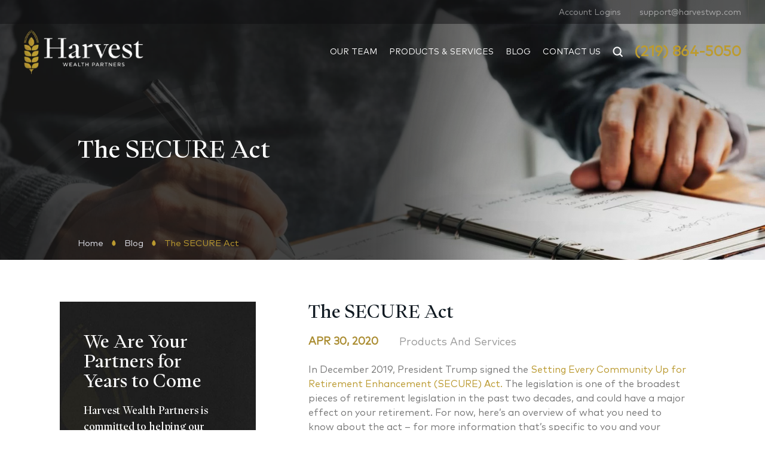

--- FILE ---
content_type: text/html; charset=UTF-8
request_url: https://www.harvestwp.com/the-secure-act/
body_size: 36902
content:
<!doctype html>
<html lang="en-US" prefix="og: https://ogp.me/ns#">

    <head> <script>
var gform;gform||(document.addEventListener("gform_main_scripts_loaded",function(){gform.scriptsLoaded=!0}),document.addEventListener("gform/theme/scripts_loaded",function(){gform.themeScriptsLoaded=!0}),window.addEventListener("DOMContentLoaded",function(){gform.domLoaded=!0}),gform={domLoaded:!1,scriptsLoaded:!1,themeScriptsLoaded:!1,isFormEditor:()=>"function"==typeof InitializeEditor,callIfLoaded:function(o){return!(!gform.domLoaded||!gform.scriptsLoaded||!gform.themeScriptsLoaded&&!gform.isFormEditor()||(gform.isFormEditor()&&console.warn("The use of gform.initializeOnLoaded() is deprecated in the form editor context and will be removed in Gravity Forms 3.1."),o(),0))},initializeOnLoaded:function(o){gform.callIfLoaded(o)||(document.addEventListener("gform_main_scripts_loaded",()=>{gform.scriptsLoaded=!0,gform.callIfLoaded(o)}),document.addEventListener("gform/theme/scripts_loaded",()=>{gform.themeScriptsLoaded=!0,gform.callIfLoaded(o)}),window.addEventListener("DOMContentLoaded",()=>{gform.domLoaded=!0,gform.callIfLoaded(o)}))},hooks:{action:{},filter:{}},addAction:function(o,r,e,t){gform.addHook("action",o,r,e,t)},addFilter:function(o,r,e,t){gform.addHook("filter",o,r,e,t)},doAction:function(o){gform.doHook("action",o,arguments)},applyFilters:function(o){return gform.doHook("filter",o,arguments)},removeAction:function(o,r){gform.removeHook("action",o,r)},removeFilter:function(o,r,e){gform.removeHook("filter",o,r,e)},addHook:function(o,r,e,t,n){null==gform.hooks[o][r]&&(gform.hooks[o][r]=[]);var d=gform.hooks[o][r];null==n&&(n=r+"_"+d.length),gform.hooks[o][r].push({tag:n,callable:e,priority:t=null==t?10:t})},doHook:function(r,o,e){var t;if(e=Array.prototype.slice.call(e,1),null!=gform.hooks[r][o]&&((o=gform.hooks[r][o]).sort(function(o,r){return o.priority-r.priority}),o.forEach(function(o){"function"!=typeof(t=o.callable)&&(t=window[t]),"action"==r?t.apply(null,e):e[0]=t.apply(null,e)})),"filter"==r)return e[0]},removeHook:function(o,r,t,n){var e;null!=gform.hooks[o][r]&&(e=(e=gform.hooks[o][r]).filter(function(o,r,e){return!!(null!=n&&n!=o.tag||null!=t&&t!=o.priority)}),gform.hooks[o][r]=e)}});
</script>
<meta charset="UTF-8" /><script>if(navigator.userAgent.match(/MSIE|Internet Explorer/i)||navigator.userAgent.match(/Trident\/7\..*?rv:11/i)){var href=document.location.href;if(!href.match(/[?&]nowprocket/)){if(href.indexOf("?")==-1){if(href.indexOf("#")==-1){document.location.href=href+"?nowprocket=1"}else{document.location.href=href.replace("#","?nowprocket=1#")}}else{if(href.indexOf("#")==-1){document.location.href=href+"&nowprocket=1"}else{document.location.href=href.replace("#","&nowprocket=1#")}}}}</script><script>(()=>{class RocketLazyLoadScripts{constructor(){this.v="2.0.4",this.userEvents=["keydown","keyup","mousedown","mouseup","mousemove","mouseover","mouseout","touchmove","touchstart","touchend","touchcancel","wheel","click","dblclick","input"],this.attributeEvents=["onblur","onclick","oncontextmenu","ondblclick","onfocus","onmousedown","onmouseenter","onmouseleave","onmousemove","onmouseout","onmouseover","onmouseup","onmousewheel","onscroll","onsubmit"]}async t(){this.i(),this.o(),/iP(ad|hone)/.test(navigator.userAgent)&&this.h(),this.u(),this.l(this),this.m(),this.k(this),this.p(this),this._(),await Promise.all([this.R(),this.L()]),this.lastBreath=Date.now(),this.S(this),this.P(),this.D(),this.O(),this.M(),await this.C(this.delayedScripts.normal),await this.C(this.delayedScripts.defer),await this.C(this.delayedScripts.async),await this.T(),await this.F(),await this.j(),await this.A(),window.dispatchEvent(new Event("rocket-allScriptsLoaded")),this.everythingLoaded=!0,this.lastTouchEnd&&await new Promise(t=>setTimeout(t,500-Date.now()+this.lastTouchEnd)),this.I(),this.H(),this.U(),this.W()}i(){this.CSPIssue=sessionStorage.getItem("rocketCSPIssue"),document.addEventListener("securitypolicyviolation",t=>{this.CSPIssue||"script-src-elem"!==t.violatedDirective||"data"!==t.blockedURI||(this.CSPIssue=!0,sessionStorage.setItem("rocketCSPIssue",!0))},{isRocket:!0})}o(){window.addEventListener("pageshow",t=>{this.persisted=t.persisted,this.realWindowLoadedFired=!0},{isRocket:!0}),window.addEventListener("pagehide",()=>{this.onFirstUserAction=null},{isRocket:!0})}h(){let t;function e(e){t=e}window.addEventListener("touchstart",e,{isRocket:!0}),window.addEventListener("touchend",function i(o){o.changedTouches[0]&&t.changedTouches[0]&&Math.abs(o.changedTouches[0].pageX-t.changedTouches[0].pageX)<10&&Math.abs(o.changedTouches[0].pageY-t.changedTouches[0].pageY)<10&&o.timeStamp-t.timeStamp<200&&(window.removeEventListener("touchstart",e,{isRocket:!0}),window.removeEventListener("touchend",i,{isRocket:!0}),"INPUT"===o.target.tagName&&"text"===o.target.type||(o.target.dispatchEvent(new TouchEvent("touchend",{target:o.target,bubbles:!0})),o.target.dispatchEvent(new MouseEvent("mouseover",{target:o.target,bubbles:!0})),o.target.dispatchEvent(new PointerEvent("click",{target:o.target,bubbles:!0,cancelable:!0,detail:1,clientX:o.changedTouches[0].clientX,clientY:o.changedTouches[0].clientY})),event.preventDefault()))},{isRocket:!0})}q(t){this.userActionTriggered||("mousemove"!==t.type||this.firstMousemoveIgnored?"keyup"===t.type||"mouseover"===t.type||"mouseout"===t.type||(this.userActionTriggered=!0,this.onFirstUserAction&&this.onFirstUserAction()):this.firstMousemoveIgnored=!0),"click"===t.type&&t.preventDefault(),t.stopPropagation(),t.stopImmediatePropagation(),"touchstart"===this.lastEvent&&"touchend"===t.type&&(this.lastTouchEnd=Date.now()),"click"===t.type&&(this.lastTouchEnd=0),this.lastEvent=t.type,t.composedPath&&t.composedPath()[0].getRootNode()instanceof ShadowRoot&&(t.rocketTarget=t.composedPath()[0]),this.savedUserEvents.push(t)}u(){this.savedUserEvents=[],this.userEventHandler=this.q.bind(this),this.userEvents.forEach(t=>window.addEventListener(t,this.userEventHandler,{passive:!1,isRocket:!0})),document.addEventListener("visibilitychange",this.userEventHandler,{isRocket:!0})}U(){this.userEvents.forEach(t=>window.removeEventListener(t,this.userEventHandler,{passive:!1,isRocket:!0})),document.removeEventListener("visibilitychange",this.userEventHandler,{isRocket:!0}),this.savedUserEvents.forEach(t=>{(t.rocketTarget||t.target).dispatchEvent(new window[t.constructor.name](t.type,t))})}m(){const t="return false",e=Array.from(this.attributeEvents,t=>"data-rocket-"+t),i="["+this.attributeEvents.join("],[")+"]",o="[data-rocket-"+this.attributeEvents.join("],[data-rocket-")+"]",s=(e,i,o)=>{o&&o!==t&&(e.setAttribute("data-rocket-"+i,o),e["rocket"+i]=new Function("event",o),e.setAttribute(i,t))};new MutationObserver(t=>{for(const n of t)"attributes"===n.type&&(n.attributeName.startsWith("data-rocket-")||this.everythingLoaded?n.attributeName.startsWith("data-rocket-")&&this.everythingLoaded&&this.N(n.target,n.attributeName.substring(12)):s(n.target,n.attributeName,n.target.getAttribute(n.attributeName))),"childList"===n.type&&n.addedNodes.forEach(t=>{if(t.nodeType===Node.ELEMENT_NODE)if(this.everythingLoaded)for(const i of[t,...t.querySelectorAll(o)])for(const t of i.getAttributeNames())e.includes(t)&&this.N(i,t.substring(12));else for(const e of[t,...t.querySelectorAll(i)])for(const t of e.getAttributeNames())this.attributeEvents.includes(t)&&s(e,t,e.getAttribute(t))})}).observe(document,{subtree:!0,childList:!0,attributeFilter:[...this.attributeEvents,...e]})}I(){this.attributeEvents.forEach(t=>{document.querySelectorAll("[data-rocket-"+t+"]").forEach(e=>{this.N(e,t)})})}N(t,e){const i=t.getAttribute("data-rocket-"+e);i&&(t.setAttribute(e,i),t.removeAttribute("data-rocket-"+e))}k(t){Object.defineProperty(HTMLElement.prototype,"onclick",{get(){return this.rocketonclick||null},set(e){this.rocketonclick=e,this.setAttribute(t.everythingLoaded?"onclick":"data-rocket-onclick","this.rocketonclick(event)")}})}S(t){function e(e,i){let o=e[i];e[i]=null,Object.defineProperty(e,i,{get:()=>o,set(s){t.everythingLoaded?o=s:e["rocket"+i]=o=s}})}e(document,"onreadystatechange"),e(window,"onload"),e(window,"onpageshow");try{Object.defineProperty(document,"readyState",{get:()=>t.rocketReadyState,set(e){t.rocketReadyState=e},configurable:!0}),document.readyState="loading"}catch(t){console.log("WPRocket DJE readyState conflict, bypassing")}}l(t){this.originalAddEventListener=EventTarget.prototype.addEventListener,this.originalRemoveEventListener=EventTarget.prototype.removeEventListener,this.savedEventListeners=[],EventTarget.prototype.addEventListener=function(e,i,o){o&&o.isRocket||!t.B(e,this)&&!t.userEvents.includes(e)||t.B(e,this)&&!t.userActionTriggered||e.startsWith("rocket-")||t.everythingLoaded?t.originalAddEventListener.call(this,e,i,o):(t.savedEventListeners.push({target:this,remove:!1,type:e,func:i,options:o}),"mouseenter"!==e&&"mouseleave"!==e||t.originalAddEventListener.call(this,e,t.savedUserEvents.push,o))},EventTarget.prototype.removeEventListener=function(e,i,o){o&&o.isRocket||!t.B(e,this)&&!t.userEvents.includes(e)||t.B(e,this)&&!t.userActionTriggered||e.startsWith("rocket-")||t.everythingLoaded?t.originalRemoveEventListener.call(this,e,i,o):t.savedEventListeners.push({target:this,remove:!0,type:e,func:i,options:o})}}J(t,e){this.savedEventListeners=this.savedEventListeners.filter(i=>{let o=i.type,s=i.target||window;return e!==o||t!==s||(this.B(o,s)&&(i.type="rocket-"+o),this.$(i),!1)})}H(){EventTarget.prototype.addEventListener=this.originalAddEventListener,EventTarget.prototype.removeEventListener=this.originalRemoveEventListener,this.savedEventListeners.forEach(t=>this.$(t))}$(t){t.remove?this.originalRemoveEventListener.call(t.target,t.type,t.func,t.options):this.originalAddEventListener.call(t.target,t.type,t.func,t.options)}p(t){let e;function i(e){return t.everythingLoaded?e:e.split(" ").map(t=>"load"===t||t.startsWith("load.")?"rocket-jquery-load":t).join(" ")}function o(o){function s(e){const s=o.fn[e];o.fn[e]=o.fn.init.prototype[e]=function(){return this[0]===window&&t.userActionTriggered&&("string"==typeof arguments[0]||arguments[0]instanceof String?arguments[0]=i(arguments[0]):"object"==typeof arguments[0]&&Object.keys(arguments[0]).forEach(t=>{const e=arguments[0][t];delete arguments[0][t],arguments[0][i(t)]=e})),s.apply(this,arguments),this}}if(o&&o.fn&&!t.allJQueries.includes(o)){const e={DOMContentLoaded:[],"rocket-DOMContentLoaded":[]};for(const t in e)document.addEventListener(t,()=>{e[t].forEach(t=>t())},{isRocket:!0});o.fn.ready=o.fn.init.prototype.ready=function(i){function s(){parseInt(o.fn.jquery)>2?setTimeout(()=>i.bind(document)(o)):i.bind(document)(o)}return"function"==typeof i&&(t.realDomReadyFired?!t.userActionTriggered||t.fauxDomReadyFired?s():e["rocket-DOMContentLoaded"].push(s):e.DOMContentLoaded.push(s)),o([])},s("on"),s("one"),s("off"),t.allJQueries.push(o)}e=o}t.allJQueries=[],o(window.jQuery),Object.defineProperty(window,"jQuery",{get:()=>e,set(t){o(t)}})}P(){const t=new Map;document.write=document.writeln=function(e){const i=document.currentScript,o=document.createRange(),s=i.parentElement;let n=t.get(i);void 0===n&&(n=i.nextSibling,t.set(i,n));const c=document.createDocumentFragment();o.setStart(c,0),c.appendChild(o.createContextualFragment(e)),s.insertBefore(c,n)}}async R(){return new Promise(t=>{this.userActionTriggered?t():this.onFirstUserAction=t})}async L(){return new Promise(t=>{document.addEventListener("DOMContentLoaded",()=>{this.realDomReadyFired=!0,t()},{isRocket:!0})})}async j(){return this.realWindowLoadedFired?Promise.resolve():new Promise(t=>{window.addEventListener("load",t,{isRocket:!0})})}M(){this.pendingScripts=[];this.scriptsMutationObserver=new MutationObserver(t=>{for(const e of t)e.addedNodes.forEach(t=>{"SCRIPT"!==t.tagName||t.noModule||t.isWPRocket||this.pendingScripts.push({script:t,promise:new Promise(e=>{const i=()=>{const i=this.pendingScripts.findIndex(e=>e.script===t);i>=0&&this.pendingScripts.splice(i,1),e()};t.addEventListener("load",i,{isRocket:!0}),t.addEventListener("error",i,{isRocket:!0}),setTimeout(i,1e3)})})})}),this.scriptsMutationObserver.observe(document,{childList:!0,subtree:!0})}async F(){await this.X(),this.pendingScripts.length?(await this.pendingScripts[0].promise,await this.F()):this.scriptsMutationObserver.disconnect()}D(){this.delayedScripts={normal:[],async:[],defer:[]},document.querySelectorAll("script[type$=rocketlazyloadscript]").forEach(t=>{t.hasAttribute("data-rocket-src")?t.hasAttribute("async")&&!1!==t.async?this.delayedScripts.async.push(t):t.hasAttribute("defer")&&!1!==t.defer||"module"===t.getAttribute("data-rocket-type")?this.delayedScripts.defer.push(t):this.delayedScripts.normal.push(t):this.delayedScripts.normal.push(t)})}async _(){await this.L();let t=[];document.querySelectorAll("script[type$=rocketlazyloadscript][data-rocket-src]").forEach(e=>{let i=e.getAttribute("data-rocket-src");if(i&&!i.startsWith("data:")){i.startsWith("//")&&(i=location.protocol+i);try{const o=new URL(i).origin;o!==location.origin&&t.push({src:o,crossOrigin:e.crossOrigin||"module"===e.getAttribute("data-rocket-type")})}catch(t){}}}),t=[...new Map(t.map(t=>[JSON.stringify(t),t])).values()],this.Y(t,"preconnect")}async G(t){if(await this.K(),!0!==t.noModule||!("noModule"in HTMLScriptElement.prototype))return new Promise(e=>{let i;function o(){(i||t).setAttribute("data-rocket-status","executed"),e()}try{if(navigator.userAgent.includes("Firefox/")||""===navigator.vendor||this.CSPIssue)i=document.createElement("script"),[...t.attributes].forEach(t=>{let e=t.nodeName;"type"!==e&&("data-rocket-type"===e&&(e="type"),"data-rocket-src"===e&&(e="src"),i.setAttribute(e,t.nodeValue))}),t.text&&(i.text=t.text),t.nonce&&(i.nonce=t.nonce),i.hasAttribute("src")?(i.addEventListener("load",o,{isRocket:!0}),i.addEventListener("error",()=>{i.setAttribute("data-rocket-status","failed-network"),e()},{isRocket:!0}),setTimeout(()=>{i.isConnected||e()},1)):(i.text=t.text,o()),i.isWPRocket=!0,t.parentNode.replaceChild(i,t);else{const i=t.getAttribute("data-rocket-type"),s=t.getAttribute("data-rocket-src");i?(t.type=i,t.removeAttribute("data-rocket-type")):t.removeAttribute("type"),t.addEventListener("load",o,{isRocket:!0}),t.addEventListener("error",i=>{this.CSPIssue&&i.target.src.startsWith("data:")?(console.log("WPRocket: CSP fallback activated"),t.removeAttribute("src"),this.G(t).then(e)):(t.setAttribute("data-rocket-status","failed-network"),e())},{isRocket:!0}),s?(t.fetchPriority="high",t.removeAttribute("data-rocket-src"),t.src=s):t.src="data:text/javascript;base64,"+window.btoa(unescape(encodeURIComponent(t.text)))}}catch(i){t.setAttribute("data-rocket-status","failed-transform"),e()}});t.setAttribute("data-rocket-status","skipped")}async C(t){const e=t.shift();return e?(e.isConnected&&await this.G(e),this.C(t)):Promise.resolve()}O(){this.Y([...this.delayedScripts.normal,...this.delayedScripts.defer,...this.delayedScripts.async],"preload")}Y(t,e){this.trash=this.trash||[];let i=!0;var o=document.createDocumentFragment();t.forEach(t=>{const s=t.getAttribute&&t.getAttribute("data-rocket-src")||t.src;if(s&&!s.startsWith("data:")){const n=document.createElement("link");n.href=s,n.rel=e,"preconnect"!==e&&(n.as="script",n.fetchPriority=i?"high":"low"),t.getAttribute&&"module"===t.getAttribute("data-rocket-type")&&(n.crossOrigin=!0),t.crossOrigin&&(n.crossOrigin=t.crossOrigin),t.integrity&&(n.integrity=t.integrity),t.nonce&&(n.nonce=t.nonce),o.appendChild(n),this.trash.push(n),i=!1}}),document.head.appendChild(o)}W(){this.trash.forEach(t=>t.remove())}async T(){try{document.readyState="interactive"}catch(t){}this.fauxDomReadyFired=!0;try{await this.K(),this.J(document,"readystatechange"),document.dispatchEvent(new Event("rocket-readystatechange")),await this.K(),document.rocketonreadystatechange&&document.rocketonreadystatechange(),await this.K(),this.J(document,"DOMContentLoaded"),document.dispatchEvent(new Event("rocket-DOMContentLoaded")),await this.K(),this.J(window,"DOMContentLoaded"),window.dispatchEvent(new Event("rocket-DOMContentLoaded"))}catch(t){console.error(t)}}async A(){try{document.readyState="complete"}catch(t){}try{await this.K(),this.J(document,"readystatechange"),document.dispatchEvent(new Event("rocket-readystatechange")),await this.K(),document.rocketonreadystatechange&&document.rocketonreadystatechange(),await this.K(),this.J(window,"load"),window.dispatchEvent(new Event("rocket-load")),await this.K(),window.rocketonload&&window.rocketonload(),await this.K(),this.allJQueries.forEach(t=>t(window).trigger("rocket-jquery-load")),await this.K(),this.J(window,"pageshow");const t=new Event("rocket-pageshow");t.persisted=this.persisted,window.dispatchEvent(t),await this.K(),window.rocketonpageshow&&window.rocketonpageshow({persisted:this.persisted})}catch(t){console.error(t)}}async K(){Date.now()-this.lastBreath>45&&(await this.X(),this.lastBreath=Date.now())}async X(){return document.hidden?new Promise(t=>setTimeout(t)):new Promise(t=>requestAnimationFrame(t))}B(t,e){return e===document&&"readystatechange"===t||(e===document&&"DOMContentLoaded"===t||(e===window&&"DOMContentLoaded"===t||(e===window&&"load"===t||e===window&&"pageshow"===t)))}static run(){(new RocketLazyLoadScripts).t()}}RocketLazyLoadScripts.run()})();</script>
        
        <meta name="viewport" content="width=device-width, initial-scale=1.0, maximum-scale=1.0, user-scalable=no">
        <link rel="profile" href="https://gmpg.org/xfn/11" />
        	<style>img:is([sizes="auto" i], [sizes^="auto," i]) { contain-intrinsic-size: 3000px 1500px }</style>
	
            <script data-no-defer="1" data-ezscrex="false" data-cfasync="false" data-pagespeed-no-defer data-cookieconsent="ignore">
                var ctPublicFunctions = {"_ajax_nonce":"1c8769a110","_rest_nonce":"56eb5ddc8d","_ajax_url":"\/wp-admin\/admin-ajax.php","_rest_url":"https:\/\/www.harvestwp.com\/wp-json\/","data__cookies_type":"none","data__ajax_type":"admin_ajax","data__bot_detector_enabled":"1","data__frontend_data_log_enabled":1,"cookiePrefix":"","wprocket_detected":true,"host_url":"www.harvestwp.com","text__ee_click_to_select":"Click to select the whole data","text__ee_original_email":"The complete one is","text__ee_got_it":"Got it","text__ee_blocked":"Blocked","text__ee_cannot_connect":"Cannot connect","text__ee_cannot_decode":"Can not decode email. Unknown reason","text__ee_email_decoder":"CleanTalk email decoder","text__ee_wait_for_decoding":"The magic is on the way!","text__ee_decoding_process":"Please wait a few seconds while we decode the contact data."}
            </script>
        
            <script data-no-defer="1" data-ezscrex="false" data-cfasync="false" data-pagespeed-no-defer data-cookieconsent="ignore">
                var ctPublic = {"_ajax_nonce":"1c8769a110","settings__forms__check_internal":"0","settings__forms__check_external":"0","settings__forms__force_protection":0,"settings__forms__search_test":"1","settings__forms__wc_add_to_cart":"0","settings__data__bot_detector_enabled":"1","settings__sfw__anti_crawler":0,"blog_home":"https:\/\/www.harvestwp.com\/","pixel__setting":"3","pixel__enabled":true,"pixel__url":null,"data__email_check_before_post":"1","data__email_check_exist_post":0,"data__cookies_type":"none","data__key_is_ok":true,"data__visible_fields_required":true,"wl_brandname":"Anti-Spam by CleanTalk","wl_brandname_short":"CleanTalk","ct_checkjs_key":"158f2fc0e003097f5ad813fe9ed3e4f0bb78444513c486a23961b67334ad1a02","emailEncoderPassKey":"ba73f2b78543c7f02c5acfb22f249e78","bot_detector_forms_excluded":"W10=","advancedCacheExists":true,"varnishCacheExists":false,"wc_ajax_add_to_cart":false}
            </script>
        
<!-- Search Engine Optimization by Rank Math PRO - https://rankmath.com/ -->
<title>The SECURE Act | Harvest Wealth Partners | Valparaiso Retirement Planning Service</title><link rel="preload" data-rocket-preload as="image" href="https://www.harvestwp.com/wp-content/themes/nuvew-child/images/genpg-lft-prtner.jpg" fetchpriority="high">
<meta name="description" content="The SECURE Act has been signed into law, which means that your retirement planning strategy may change. Call our Schererville financial professionals at Harvest Wealth Partners today to learn more."/>
<meta name="robots" content="follow, index, max-snippet:-1, max-video-preview:-1, max-image-preview:large"/>
<link rel="canonical" href="https://www.harvestwp.com/the-secure-act/" />
<meta property="og:locale" content="en_US" />
<meta property="og:type" content="article" />
<meta property="og:title" content="The SECURE Act | Harvest Wealth Partners | Valparaiso Retirement Planning Service" />
<meta property="og:description" content="The SECURE Act has been signed into law, which means that your retirement planning strategy may change. Call our Schererville financial professionals at Harvest Wealth Partners today to learn more." />
<meta property="og:url" content="https://www.harvestwp.com/the-secure-act/" />
<meta property="og:site_name" content="Harvest Wealth Partners" />
<meta property="article:tag" content="retirement advisor" />
<meta property="article:tag" content="retirement financial advisor" />
<meta property="article:tag" content="retirement planning" />
<meta property="article:tag" content="Secure Act" />
<meta property="article:section" content="Products and Services" />
<meta property="og:updated_time" content="2023-03-22T10:55:08-05:00" />
<meta property="og:image" content="https://www.harvestwp.com/wp-content/uploads/2020/04/AdobeStock_120755255-scaled.jpg" />
<meta property="og:image:secure_url" content="https://www.harvestwp.com/wp-content/uploads/2020/04/AdobeStock_120755255-scaled.jpg" />
<meta property="og:image:width" content="1798" />
<meta property="og:image:height" content="1200" />
<meta property="og:image:alt" content="A Northwest Indiana Certified Financial Planner writing on a notebook while sitting at a desk with a laptop." />
<meta property="og:image:type" content="image/jpeg" />
<meta property="article:published_time" content="2020-04-30T09:42:32-05:00" />
<meta property="article:modified_time" content="2023-03-22T10:55:08-05:00" />
<meta name="twitter:card" content="summary_large_image" />
<meta name="twitter:title" content="The SECURE Act | Harvest Wealth Partners | Valparaiso Retirement Planning Service" />
<meta name="twitter:description" content="The SECURE Act has been signed into law, which means that your retirement planning strategy may change. Call our Schererville financial professionals at Harvest Wealth Partners today to learn more." />
<meta name="twitter:image" content="https://www.harvestwp.com/wp-content/uploads/2020/04/AdobeStock_120755255-scaled.jpg" />
<meta name="twitter:label1" content="Written by" />
<meta name="twitter:data1" content="Harvest Wealth Partners" />
<meta name="twitter:label2" content="Time to read" />
<meta name="twitter:data2" content="2 minutes" />
<script type="application/ld+json" class="rank-math-schema-pro">{"@context":"https://schema.org","@graph":[{"@type":"Organization","@id":"https://www.harvestwp.com/#organization","name":"Harvest Wealth Partners"},{"@type":"WebSite","@id":"https://www.harvestwp.com/#website","url":"https://www.harvestwp.com","name":"Harvest Wealth Partners","publisher":{"@id":"https://www.harvestwp.com/#organization"},"inLanguage":"en-US"},{"@type":"ImageObject","@id":"https://www.harvestwp.com/wp-content/uploads/2020/04/AdobeStock_120755255-scaled.jpg","url":"https://www.harvestwp.com/wp-content/uploads/2020/04/AdobeStock_120755255-scaled.jpg","width":"1798","height":"1200","caption":"A Northwest Indiana Certified Financial Planner writing on a notebook while sitting at a desk with a laptop.","inLanguage":"en-US"},{"@type":"BreadcrumbList","@id":"https://www.harvestwp.com/the-secure-act/#breadcrumb","itemListElement":[{"@type":"ListItem","position":"1","item":{"@id":"https://www.harvestwp.com","name":"Home"}},{"@type":"ListItem","position":"2","item":{"@id":"https://www.harvestwp.com/the-secure-act/","name":"The SECURE Act"}}]},{"@type":"WebPage","@id":"https://www.harvestwp.com/the-secure-act/#webpage","url":"https://www.harvestwp.com/the-secure-act/","name":"The SECURE Act | Harvest Wealth Partners | Valparaiso Retirement Planning Service","datePublished":"2020-04-30T09:42:32-05:00","dateModified":"2023-03-22T10:55:08-05:00","isPartOf":{"@id":"https://www.harvestwp.com/#website"},"primaryImageOfPage":{"@id":"https://www.harvestwp.com/wp-content/uploads/2020/04/AdobeStock_120755255-scaled.jpg"},"inLanguage":"en-US","breadcrumb":{"@id":"https://www.harvestwp.com/the-secure-act/#breadcrumb"}},{"@type":"Person","@id":"https://www.harvestwp.com/the-secure-act/#author","name":"Harvest Wealth Partners","image":{"@type":"ImageObject","@id":"https://secure.gravatar.com/avatar/de87e84017ee5bfed2dfcf520f95a1d7e5ca63301faf69e0102c70007e8a3990?s=96&amp;d=mm&amp;r=g","url":"https://secure.gravatar.com/avatar/de87e84017ee5bfed2dfcf520f95a1d7e5ca63301faf69e0102c70007e8a3990?s=96&amp;d=mm&amp;r=g","caption":"Harvest Wealth Partners","inLanguage":"en-US"},"worksFor":{"@id":"https://www.harvestwp.com/#organization"}},{"@type":"BlogPosting","headline":"The SECURE Act | Harvest Wealth Partners | Valparaiso Retirement Planning Service","datePublished":"2020-04-30T09:42:32-05:00","dateModified":"2023-03-22T10:55:08-05:00","author":{"@id":"https://www.harvestwp.com/the-secure-act/#author","name":"Harvest Wealth Partners"},"publisher":{"@id":"https://www.harvestwp.com/#organization"},"description":"The SECURE Act has been signed into law, which means that your retirement planning strategy may change. Call our Schererville financial professionals at Harvest Wealth Partners today to learn more.","name":"The SECURE Act | Harvest Wealth Partners | Valparaiso Retirement Planning Service","@id":"https://www.harvestwp.com/the-secure-act/#richSnippet","isPartOf":{"@id":"https://www.harvestwp.com/the-secure-act/#webpage"},"image":{"@id":"https://www.harvestwp.com/wp-content/uploads/2020/04/AdobeStock_120755255-scaled.jpg"},"inLanguage":"en-US","mainEntityOfPage":{"@id":"https://www.harvestwp.com/the-secure-act/#webpage"}}]}</script>
<!-- /Rank Math WordPress SEO plugin -->

<link rel='dns-prefetch' href='//fd.cleantalk.org' />
<link rel='dns-prefetch' href='//cdnjs.cloudflare.com' />

<link rel="alternate" type="application/rss+xml" title="Harvest Wealth Partners &raquo; Feed" href="https://www.harvestwp.com/feed/" />
		<!-- This site uses the Google Analytics by MonsterInsights plugin v9.11.1 - Using Analytics tracking - https://www.monsterinsights.com/ -->
							<script type="rocketlazyloadscript" data-rocket-src="//www.googletagmanager.com/gtag/js?id=G-K46T6CE74X"  data-cfasync="false" data-wpfc-render="false" async></script>
			<script type="rocketlazyloadscript" data-cfasync="false" data-wpfc-render="false">
				var mi_version = '9.11.1';
				var mi_track_user = true;
				var mi_no_track_reason = '';
								var MonsterInsightsDefaultLocations = {"page_location":"https:\/\/www.harvestwp.com\/the-secure-act\/"};
								if ( typeof MonsterInsightsPrivacyGuardFilter === 'function' ) {
					var MonsterInsightsLocations = (typeof MonsterInsightsExcludeQuery === 'object') ? MonsterInsightsPrivacyGuardFilter( MonsterInsightsExcludeQuery ) : MonsterInsightsPrivacyGuardFilter( MonsterInsightsDefaultLocations );
				} else {
					var MonsterInsightsLocations = (typeof MonsterInsightsExcludeQuery === 'object') ? MonsterInsightsExcludeQuery : MonsterInsightsDefaultLocations;
				}

								var disableStrs = [
										'ga-disable-G-K46T6CE74X',
									];

				/* Function to detect opted out users */
				function __gtagTrackerIsOptedOut() {
					for (var index = 0; index < disableStrs.length; index++) {
						if (document.cookie.indexOf(disableStrs[index] + '=true') > -1) {
							return true;
						}
					}

					return false;
				}

				/* Disable tracking if the opt-out cookie exists. */
				if (__gtagTrackerIsOptedOut()) {
					for (var index = 0; index < disableStrs.length; index++) {
						window[disableStrs[index]] = true;
					}
				}

				/* Opt-out function */
				function __gtagTrackerOptout() {
					for (var index = 0; index < disableStrs.length; index++) {
						document.cookie = disableStrs[index] + '=true; expires=Thu, 31 Dec 2099 23:59:59 UTC; path=/';
						window[disableStrs[index]] = true;
					}
				}

				if ('undefined' === typeof gaOptout) {
					function gaOptout() {
						__gtagTrackerOptout();
					}
				}
								window.dataLayer = window.dataLayer || [];

				window.MonsterInsightsDualTracker = {
					helpers: {},
					trackers: {},
				};
				if (mi_track_user) {
					function __gtagDataLayer() {
						dataLayer.push(arguments);
					}

					function __gtagTracker(type, name, parameters) {
						if (!parameters) {
							parameters = {};
						}

						if (parameters.send_to) {
							__gtagDataLayer.apply(null, arguments);
							return;
						}

						if (type === 'event') {
														parameters.send_to = monsterinsights_frontend.v4_id;
							var hookName = name;
							if (typeof parameters['event_category'] !== 'undefined') {
								hookName = parameters['event_category'] + ':' + name;
							}

							if (typeof MonsterInsightsDualTracker.trackers[hookName] !== 'undefined') {
								MonsterInsightsDualTracker.trackers[hookName](parameters);
							} else {
								__gtagDataLayer('event', name, parameters);
							}
							
						} else {
							__gtagDataLayer.apply(null, arguments);
						}
					}

					__gtagTracker('js', new Date());
					__gtagTracker('set', {
						'developer_id.dZGIzZG': true,
											});
					if ( MonsterInsightsLocations.page_location ) {
						__gtagTracker('set', MonsterInsightsLocations);
					}
										__gtagTracker('config', 'G-K46T6CE74X', {"forceSSL":"true","link_attribution":"true"} );
										window.gtag = __gtagTracker;										(function () {
						/* https://developers.google.com/analytics/devguides/collection/analyticsjs/ */
						/* ga and __gaTracker compatibility shim. */
						var noopfn = function () {
							return null;
						};
						var newtracker = function () {
							return new Tracker();
						};
						var Tracker = function () {
							return null;
						};
						var p = Tracker.prototype;
						p.get = noopfn;
						p.set = noopfn;
						p.send = function () {
							var args = Array.prototype.slice.call(arguments);
							args.unshift('send');
							__gaTracker.apply(null, args);
						};
						var __gaTracker = function () {
							var len = arguments.length;
							if (len === 0) {
								return;
							}
							var f = arguments[len - 1];
							if (typeof f !== 'object' || f === null || typeof f.hitCallback !== 'function') {
								if ('send' === arguments[0]) {
									var hitConverted, hitObject = false, action;
									if ('event' === arguments[1]) {
										if ('undefined' !== typeof arguments[3]) {
											hitObject = {
												'eventAction': arguments[3],
												'eventCategory': arguments[2],
												'eventLabel': arguments[4],
												'value': arguments[5] ? arguments[5] : 1,
											}
										}
									}
									if ('pageview' === arguments[1]) {
										if ('undefined' !== typeof arguments[2]) {
											hitObject = {
												'eventAction': 'page_view',
												'page_path': arguments[2],
											}
										}
									}
									if (typeof arguments[2] === 'object') {
										hitObject = arguments[2];
									}
									if (typeof arguments[5] === 'object') {
										Object.assign(hitObject, arguments[5]);
									}
									if ('undefined' !== typeof arguments[1].hitType) {
										hitObject = arguments[1];
										if ('pageview' === hitObject.hitType) {
											hitObject.eventAction = 'page_view';
										}
									}
									if (hitObject) {
										action = 'timing' === arguments[1].hitType ? 'timing_complete' : hitObject.eventAction;
										hitConverted = mapArgs(hitObject);
										__gtagTracker('event', action, hitConverted);
									}
								}
								return;
							}

							function mapArgs(args) {
								var arg, hit = {};
								var gaMap = {
									'eventCategory': 'event_category',
									'eventAction': 'event_action',
									'eventLabel': 'event_label',
									'eventValue': 'event_value',
									'nonInteraction': 'non_interaction',
									'timingCategory': 'event_category',
									'timingVar': 'name',
									'timingValue': 'value',
									'timingLabel': 'event_label',
									'page': 'page_path',
									'location': 'page_location',
									'title': 'page_title',
									'referrer' : 'page_referrer',
								};
								for (arg in args) {
																		if (!(!args.hasOwnProperty(arg) || !gaMap.hasOwnProperty(arg))) {
										hit[gaMap[arg]] = args[arg];
									} else {
										hit[arg] = args[arg];
									}
								}
								return hit;
							}

							try {
								f.hitCallback();
							} catch (ex) {
							}
						};
						__gaTracker.create = newtracker;
						__gaTracker.getByName = newtracker;
						__gaTracker.getAll = function () {
							return [];
						};
						__gaTracker.remove = noopfn;
						__gaTracker.loaded = true;
						window['__gaTracker'] = __gaTracker;
					})();
									} else {
										console.log("");
					(function () {
						function __gtagTracker() {
							return null;
						}

						window['__gtagTracker'] = __gtagTracker;
						window['gtag'] = __gtagTracker;
					})();
									}
			</script>
							<!-- / Google Analytics by MonsterInsights -->
		<style id='wp-emoji-styles-inline-css'>

	img.wp-smiley, img.emoji {
		display: inline !important;
		border: none !important;
		box-shadow: none !important;
		height: 1em !important;
		width: 1em !important;
		margin: 0 0.07em !important;
		vertical-align: -0.1em !important;
		background: none !important;
		padding: 0 !important;
	}
</style>
<link rel='stylesheet' id='wp-block-library-css' href='https://www.harvestwp.com/wp-includes/css/dist/block-library/style.min.css' media='all' />
<style id='wp-block-library-theme-inline-css'>
.wp-block-audio :where(figcaption){color:#555;font-size:13px;text-align:center}.is-dark-theme .wp-block-audio :where(figcaption){color:#ffffffa6}.wp-block-audio{margin:0 0 1em}.wp-block-code{border:1px solid #ccc;border-radius:4px;font-family:Menlo,Consolas,monaco,monospace;padding:.8em 1em}.wp-block-embed :where(figcaption){color:#555;font-size:13px;text-align:center}.is-dark-theme .wp-block-embed :where(figcaption){color:#ffffffa6}.wp-block-embed{margin:0 0 1em}.blocks-gallery-caption{color:#555;font-size:13px;text-align:center}.is-dark-theme .blocks-gallery-caption{color:#ffffffa6}:root :where(.wp-block-image figcaption){color:#555;font-size:13px;text-align:center}.is-dark-theme :root :where(.wp-block-image figcaption){color:#ffffffa6}.wp-block-image{margin:0 0 1em}.wp-block-pullquote{border-bottom:4px solid;border-top:4px solid;color:currentColor;margin-bottom:1.75em}.wp-block-pullquote cite,.wp-block-pullquote footer,.wp-block-pullquote__citation{color:currentColor;font-size:.8125em;font-style:normal;text-transform:uppercase}.wp-block-quote{border-left:.25em solid;margin:0 0 1.75em;padding-left:1em}.wp-block-quote cite,.wp-block-quote footer{color:currentColor;font-size:.8125em;font-style:normal;position:relative}.wp-block-quote:where(.has-text-align-right){border-left:none;border-right:.25em solid;padding-left:0;padding-right:1em}.wp-block-quote:where(.has-text-align-center){border:none;padding-left:0}.wp-block-quote.is-large,.wp-block-quote.is-style-large,.wp-block-quote:where(.is-style-plain){border:none}.wp-block-search .wp-block-search__label{font-weight:700}.wp-block-search__button{border:1px solid #ccc;padding:.375em .625em}:where(.wp-block-group.has-background){padding:1.25em 2.375em}.wp-block-separator.has-css-opacity{opacity:.4}.wp-block-separator{border:none;border-bottom:2px solid;margin-left:auto;margin-right:auto}.wp-block-separator.has-alpha-channel-opacity{opacity:1}.wp-block-separator:not(.is-style-wide):not(.is-style-dots){width:100px}.wp-block-separator.has-background:not(.is-style-dots){border-bottom:none;height:1px}.wp-block-separator.has-background:not(.is-style-wide):not(.is-style-dots){height:2px}.wp-block-table{margin:0 0 1em}.wp-block-table td,.wp-block-table th{word-break:normal}.wp-block-table :where(figcaption){color:#555;font-size:13px;text-align:center}.is-dark-theme .wp-block-table :where(figcaption){color:#ffffffa6}.wp-block-video :where(figcaption){color:#555;font-size:13px;text-align:center}.is-dark-theme .wp-block-video :where(figcaption){color:#ffffffa6}.wp-block-video{margin:0 0 1em}:root :where(.wp-block-template-part.has-background){margin-bottom:0;margin-top:0;padding:1.25em 2.375em}
</style>
<style id='classic-theme-styles-inline-css'>
/*! This file is auto-generated */
.wp-block-button__link{color:#fff;background-color:#32373c;border-radius:9999px;box-shadow:none;text-decoration:none;padding:calc(.667em + 2px) calc(1.333em + 2px);font-size:1.125em}.wp-block-file__button{background:#32373c;color:#fff;text-decoration:none}
</style>
<link data-minify="1" rel='stylesheet' id='pardot-css' href='https://www.harvestwp.com/wp-content/cache/min/1/wp-content/plugins/pardot/build/style-index.css?ver=1768254831' media='all' />
<style id='global-styles-inline-css'>
:root{--wp--preset--aspect-ratio--square: 1;--wp--preset--aspect-ratio--4-3: 4/3;--wp--preset--aspect-ratio--3-4: 3/4;--wp--preset--aspect-ratio--3-2: 3/2;--wp--preset--aspect-ratio--2-3: 2/3;--wp--preset--aspect-ratio--16-9: 16/9;--wp--preset--aspect-ratio--9-16: 9/16;--wp--preset--color--black: #000000;--wp--preset--color--cyan-bluish-gray: #abb8c3;--wp--preset--color--white: #FFF;--wp--preset--color--pale-pink: #f78da7;--wp--preset--color--vivid-red: #cf2e2e;--wp--preset--color--luminous-vivid-orange: #ff6900;--wp--preset--color--luminous-vivid-amber: #fcb900;--wp--preset--color--light-green-cyan: #7bdcb5;--wp--preset--color--vivid-green-cyan: #00d084;--wp--preset--color--pale-cyan-blue: #8ed1fc;--wp--preset--color--vivid-cyan-blue: #0693e3;--wp--preset--color--vivid-purple: #9b51e0;--wp--preset--color--primary: #0073a8;--wp--preset--color--secondary: #005075;--wp--preset--color--dark-gray: #111;--wp--preset--color--light-gray: #767676;--wp--preset--gradient--vivid-cyan-blue-to-vivid-purple: linear-gradient(135deg,rgba(6,147,227,1) 0%,rgb(155,81,224) 100%);--wp--preset--gradient--light-green-cyan-to-vivid-green-cyan: linear-gradient(135deg,rgb(122,220,180) 0%,rgb(0,208,130) 100%);--wp--preset--gradient--luminous-vivid-amber-to-luminous-vivid-orange: linear-gradient(135deg,rgba(252,185,0,1) 0%,rgba(255,105,0,1) 100%);--wp--preset--gradient--luminous-vivid-orange-to-vivid-red: linear-gradient(135deg,rgba(255,105,0,1) 0%,rgb(207,46,46) 100%);--wp--preset--gradient--very-light-gray-to-cyan-bluish-gray: linear-gradient(135deg,rgb(238,238,238) 0%,rgb(169,184,195) 100%);--wp--preset--gradient--cool-to-warm-spectrum: linear-gradient(135deg,rgb(74,234,220) 0%,rgb(151,120,209) 20%,rgb(207,42,186) 40%,rgb(238,44,130) 60%,rgb(251,105,98) 80%,rgb(254,248,76) 100%);--wp--preset--gradient--blush-light-purple: linear-gradient(135deg,rgb(255,206,236) 0%,rgb(152,150,240) 100%);--wp--preset--gradient--blush-bordeaux: linear-gradient(135deg,rgb(254,205,165) 0%,rgb(254,45,45) 50%,rgb(107,0,62) 100%);--wp--preset--gradient--luminous-dusk: linear-gradient(135deg,rgb(255,203,112) 0%,rgb(199,81,192) 50%,rgb(65,88,208) 100%);--wp--preset--gradient--pale-ocean: linear-gradient(135deg,rgb(255,245,203) 0%,rgb(182,227,212) 50%,rgb(51,167,181) 100%);--wp--preset--gradient--electric-grass: linear-gradient(135deg,rgb(202,248,128) 0%,rgb(113,206,126) 100%);--wp--preset--gradient--midnight: linear-gradient(135deg,rgb(2,3,129) 0%,rgb(40,116,252) 100%);--wp--preset--font-size--small: 19.5px;--wp--preset--font-size--medium: 20px;--wp--preset--font-size--large: 36.5px;--wp--preset--font-size--x-large: 42px;--wp--preset--font-size--normal: 22px;--wp--preset--font-size--huge: 49.5px;--wp--preset--spacing--20: 0.44rem;--wp--preset--spacing--30: 0.67rem;--wp--preset--spacing--40: 1rem;--wp--preset--spacing--50: 1.5rem;--wp--preset--spacing--60: 2.25rem;--wp--preset--spacing--70: 3.38rem;--wp--preset--spacing--80: 5.06rem;--wp--preset--shadow--natural: 6px 6px 9px rgba(0, 0, 0, 0.2);--wp--preset--shadow--deep: 12px 12px 50px rgba(0, 0, 0, 0.4);--wp--preset--shadow--sharp: 6px 6px 0px rgba(0, 0, 0, 0.2);--wp--preset--shadow--outlined: 6px 6px 0px -3px rgba(255, 255, 255, 1), 6px 6px rgba(0, 0, 0, 1);--wp--preset--shadow--crisp: 6px 6px 0px rgba(0, 0, 0, 1);}:where(.is-layout-flex){gap: 0.5em;}:where(.is-layout-grid){gap: 0.5em;}body .is-layout-flex{display: flex;}.is-layout-flex{flex-wrap: wrap;align-items: center;}.is-layout-flex > :is(*, div){margin: 0;}body .is-layout-grid{display: grid;}.is-layout-grid > :is(*, div){margin: 0;}:where(.wp-block-columns.is-layout-flex){gap: 2em;}:where(.wp-block-columns.is-layout-grid){gap: 2em;}:where(.wp-block-post-template.is-layout-flex){gap: 1.25em;}:where(.wp-block-post-template.is-layout-grid){gap: 1.25em;}.has-black-color{color: var(--wp--preset--color--black) !important;}.has-cyan-bluish-gray-color{color: var(--wp--preset--color--cyan-bluish-gray) !important;}.has-white-color{color: var(--wp--preset--color--white) !important;}.has-pale-pink-color{color: var(--wp--preset--color--pale-pink) !important;}.has-vivid-red-color{color: var(--wp--preset--color--vivid-red) !important;}.has-luminous-vivid-orange-color{color: var(--wp--preset--color--luminous-vivid-orange) !important;}.has-luminous-vivid-amber-color{color: var(--wp--preset--color--luminous-vivid-amber) !important;}.has-light-green-cyan-color{color: var(--wp--preset--color--light-green-cyan) !important;}.has-vivid-green-cyan-color{color: var(--wp--preset--color--vivid-green-cyan) !important;}.has-pale-cyan-blue-color{color: var(--wp--preset--color--pale-cyan-blue) !important;}.has-vivid-cyan-blue-color{color: var(--wp--preset--color--vivid-cyan-blue) !important;}.has-vivid-purple-color{color: var(--wp--preset--color--vivid-purple) !important;}.has-black-background-color{background-color: var(--wp--preset--color--black) !important;}.has-cyan-bluish-gray-background-color{background-color: var(--wp--preset--color--cyan-bluish-gray) !important;}.has-white-background-color{background-color: var(--wp--preset--color--white) !important;}.has-pale-pink-background-color{background-color: var(--wp--preset--color--pale-pink) !important;}.has-vivid-red-background-color{background-color: var(--wp--preset--color--vivid-red) !important;}.has-luminous-vivid-orange-background-color{background-color: var(--wp--preset--color--luminous-vivid-orange) !important;}.has-luminous-vivid-amber-background-color{background-color: var(--wp--preset--color--luminous-vivid-amber) !important;}.has-light-green-cyan-background-color{background-color: var(--wp--preset--color--light-green-cyan) !important;}.has-vivid-green-cyan-background-color{background-color: var(--wp--preset--color--vivid-green-cyan) !important;}.has-pale-cyan-blue-background-color{background-color: var(--wp--preset--color--pale-cyan-blue) !important;}.has-vivid-cyan-blue-background-color{background-color: var(--wp--preset--color--vivid-cyan-blue) !important;}.has-vivid-purple-background-color{background-color: var(--wp--preset--color--vivid-purple) !important;}.has-black-border-color{border-color: var(--wp--preset--color--black) !important;}.has-cyan-bluish-gray-border-color{border-color: var(--wp--preset--color--cyan-bluish-gray) !important;}.has-white-border-color{border-color: var(--wp--preset--color--white) !important;}.has-pale-pink-border-color{border-color: var(--wp--preset--color--pale-pink) !important;}.has-vivid-red-border-color{border-color: var(--wp--preset--color--vivid-red) !important;}.has-luminous-vivid-orange-border-color{border-color: var(--wp--preset--color--luminous-vivid-orange) !important;}.has-luminous-vivid-amber-border-color{border-color: var(--wp--preset--color--luminous-vivid-amber) !important;}.has-light-green-cyan-border-color{border-color: var(--wp--preset--color--light-green-cyan) !important;}.has-vivid-green-cyan-border-color{border-color: var(--wp--preset--color--vivid-green-cyan) !important;}.has-pale-cyan-blue-border-color{border-color: var(--wp--preset--color--pale-cyan-blue) !important;}.has-vivid-cyan-blue-border-color{border-color: var(--wp--preset--color--vivid-cyan-blue) !important;}.has-vivid-purple-border-color{border-color: var(--wp--preset--color--vivid-purple) !important;}.has-vivid-cyan-blue-to-vivid-purple-gradient-background{background: var(--wp--preset--gradient--vivid-cyan-blue-to-vivid-purple) !important;}.has-light-green-cyan-to-vivid-green-cyan-gradient-background{background: var(--wp--preset--gradient--light-green-cyan-to-vivid-green-cyan) !important;}.has-luminous-vivid-amber-to-luminous-vivid-orange-gradient-background{background: var(--wp--preset--gradient--luminous-vivid-amber-to-luminous-vivid-orange) !important;}.has-luminous-vivid-orange-to-vivid-red-gradient-background{background: var(--wp--preset--gradient--luminous-vivid-orange-to-vivid-red) !important;}.has-very-light-gray-to-cyan-bluish-gray-gradient-background{background: var(--wp--preset--gradient--very-light-gray-to-cyan-bluish-gray) !important;}.has-cool-to-warm-spectrum-gradient-background{background: var(--wp--preset--gradient--cool-to-warm-spectrum) !important;}.has-blush-light-purple-gradient-background{background: var(--wp--preset--gradient--blush-light-purple) !important;}.has-blush-bordeaux-gradient-background{background: var(--wp--preset--gradient--blush-bordeaux) !important;}.has-luminous-dusk-gradient-background{background: var(--wp--preset--gradient--luminous-dusk) !important;}.has-pale-ocean-gradient-background{background: var(--wp--preset--gradient--pale-ocean) !important;}.has-electric-grass-gradient-background{background: var(--wp--preset--gradient--electric-grass) !important;}.has-midnight-gradient-background{background: var(--wp--preset--gradient--midnight) !important;}.has-small-font-size{font-size: var(--wp--preset--font-size--small) !important;}.has-medium-font-size{font-size: var(--wp--preset--font-size--medium) !important;}.has-large-font-size{font-size: var(--wp--preset--font-size--large) !important;}.has-x-large-font-size{font-size: var(--wp--preset--font-size--x-large) !important;}
:where(.wp-block-post-template.is-layout-flex){gap: 1.25em;}:where(.wp-block-post-template.is-layout-grid){gap: 1.25em;}
:where(.wp-block-columns.is-layout-flex){gap: 2em;}:where(.wp-block-columns.is-layout-grid){gap: 2em;}
:root :where(.wp-block-pullquote){font-size: 1.5em;line-height: 1.6;}
</style>
<link rel='stylesheet' id='cleantalk-public-css-css' href='https://www.harvestwp.com/wp-content/plugins/cleantalk-spam-protect/css/cleantalk-public.min.css' media='all' />
<link rel='stylesheet' id='cleantalk-email-decoder-css-css' href='https://www.harvestwp.com/wp-content/plugins/cleantalk-spam-protect/css/cleantalk-email-decoder.min.css' media='all' />
<link data-minify="1" rel='stylesheet' id='simple-banner-style-css' href='https://www.harvestwp.com/wp-content/cache/min/1/wp-content/plugins/simple-banner/simple-banner.css?ver=1768254831' media='all' />
<link data-minify="1" rel='stylesheet' id='font-awesome-icons-css' href='https://www.harvestwp.com/wp-content/cache/min/1/ajax/libs/font-awesome/4.7.0/css/font-awesome.min.css?ver=1768254831' media='all' />
<link data-minify="1" rel='stylesheet' id='twentynineteen-style-css' href='https://www.harvestwp.com/wp-content/cache/min/1/wp-content/themes/nuvew-child/style.css?ver=1768254831' media='all' />
<link data-minify="1" rel='stylesheet' id='child-style-css' href='https://www.harvestwp.com/wp-content/cache/min/1/wp-content/themes/nuvew-child/style.css?ver=1768254831' media='all' />
<script type="rocketlazyloadscript" data-rocket-src="https://www.harvestwp.com/wp-includes/js/jquery/jquery.min.js" id="jquery-core-js" data-rocket-defer defer></script>
<script type="rocketlazyloadscript" data-rocket-src="https://www.harvestwp.com/wp-includes/js/jquery/jquery-migrate.min.js" id="jquery-migrate-js" data-rocket-defer defer></script>
<script id="thickbox-js-extra">
var thickboxL10n = {"next":"Next >","prev":"< Prev","image":"Image","of":"of","close":"Close","noiframes":"This feature requires inline frames. You have iframes disabled or your browser does not support them.","loadingAnimation":"https:\/\/www.harvestwp.com\/wp-includes\/js\/thickbox\/loadingAnimation.gif"};
</script>
<script type="rocketlazyloadscript" data-minify="1" data-rocket-src="https://www.harvestwp.com/wp-content/cache/min/1/wp-includes/js/thickbox/thickbox.js?ver=1768254831" id="thickbox-js" data-rocket-defer defer></script>
<script type="rocketlazyloadscript" data-minify="1" data-rocket-src="https://www.harvestwp.com/wp-content/cache/min/1/wp-content/plugins/citystate/vs-script.js?ver=1768254831" id="gform_vs_script-js" data-rocket-defer defer></script>
<script type="rocketlazyloadscript" data-rocket-src="https://www.harvestwp.com/wp-content/plugins/google-analytics-for-wordpress/assets/js/frontend-gtag.min.js" id="monsterinsights-frontend-script-js" async data-wp-strategy="async"></script>
<script data-cfasync="false" data-wpfc-render="false" id='monsterinsights-frontend-script-js-extra'>var monsterinsights_frontend = {"js_events_tracking":"true","download_extensions":"doc,pdf,ppt,zip,xls,docx,pptx,xlsx","inbound_paths":"[]","home_url":"https:\/\/www.harvestwp.com","hash_tracking":"false","v4_id":"G-K46T6CE74X"};</script>
<script type="rocketlazyloadscript" data-rocket-src="https://www.harvestwp.com/wp-includes/js/dist/hooks.min.js" id="wp-hooks-js"></script>
<script type="rocketlazyloadscript" data-rocket-src="https://www.harvestwp.com/wp-includes/js/dist/i18n.min.js" id="wp-i18n-js"></script>
<script type="rocketlazyloadscript" id="wp-i18n-js-after">
wp.i18n.setLocaleData( { 'text direction\u0004ltr': [ 'ltr' ] } );
</script>
<script src="https://www.harvestwp.com/wp-content/plugins/cleantalk-spam-protect/js/apbct-public-bundle.min.js" id="apbct-public-bundle.min-js-js" data-rocket-defer defer></script>
<script type="rocketlazyloadscript" data-minify="1" data-rocket-src="https://www.harvestwp.com/wp-content/cache/min/1/ct-bot-detector-wrapper.js?ver=1768254831" id="ct_bot_detector-js" defer data-wp-strategy="defer"></script>
<script type="rocketlazyloadscript" id="simple-banner-script-js-before">
const simpleBannerScriptParams = {"pro_version_enabled":"","debug_mode":false,"id":1181,"version":"3.2.0","banner_params":[{"hide_simple_banner":"no","simple_banner_prepend_element":"body","simple_banner_position":"","header_margin":"","header_padding":"","wp_body_open_enabled":"","wp_body_open":true,"simple_banner_z_index":"","simple_banner_text":"<a href=\"https:\/\/brokercheck.finra.org\/\" target=\"_blank\">Check the background of investment professionals associated with this site on FINRA\u2019s BrokerCheck.<\/a>","disabled_on_current_page":false,"disabled_pages_array":[],"is_current_page_a_post":true,"disabled_on_posts":"","simple_banner_disabled_page_paths":"","simple_banner_font_size":"","simple_banner_color":"#BC9B34","simple_banner_text_color":"","simple_banner_link_color":"#ffffff","simple_banner_close_color":"","simple_banner_custom_css":"","simple_banner_scrolling_custom_css":"","simple_banner_text_custom_css":"","simple_banner_button_css":"","site_custom_css":"","keep_site_custom_css":"","site_custom_js":"","keep_site_custom_js":"","close_button_enabled":"","close_button_expiration":"","close_button_cookie_set":false,"current_date":{"date":"2026-01-19 04:32:32.322892","timezone_type":3,"timezone":"UTC"},"start_date":{"date":"2026-01-19 04:32:32.322898","timezone_type":3,"timezone":"UTC"},"end_date":{"date":"2026-01-19 04:32:32.322902","timezone_type":3,"timezone":"UTC"},"simple_banner_start_after_date":"","simple_banner_remove_after_date":"","simple_banner_insert_inside_element":""}]}
</script>
<script type="rocketlazyloadscript" data-minify="1" data-rocket-src="https://www.harvestwp.com/wp-content/cache/min/1/wp-content/plugins/simple-banner/simple-banner.js?ver=1768254831" id="simple-banner-script-js" data-rocket-defer defer></script>
<script type="rocketlazyloadscript" data-minify="1" data-rocket-src="https://www.harvestwp.com/wp-content/cache/min/1/wp-content/themes/twentynineteen/js/priority-menu.js?ver=1768254831" id="twentynineteen-priority-menu-js" defer data-wp-strategy="defer"></script>
<link rel="https://api.w.org/" href="https://www.harvestwp.com/wp-json/" /><link rel="alternate" title="JSON" type="application/json" href="https://www.harvestwp.com/wp-json/wp/v2/posts/1181" /><link rel="EditURI" type="application/rsd+xml" title="RSD" href="https://www.harvestwp.com/xmlrpc.php?rsd" />
<link rel="alternate" title="oEmbed (JSON)" type="application/json+oembed" href="https://www.harvestwp.com/wp-json/oembed/1.0/embed?url=https%3A%2F%2Fwww.harvestwp.com%2Fthe-secure-act%2F" />
<link rel="alternate" title="oEmbed (XML)" type="text/xml+oembed" href="https://www.harvestwp.com/wp-json/oembed/1.0/embed?url=https%3A%2F%2Fwww.harvestwp.com%2Fthe-secure-act%2F&#038;format=xml" />
<style id="simple-banner-background-color" type="text/css">.simple-banner{background:#BC9B34;}</style><style id="simple-banner-text-color" type="text/css">.simple-banner .simple-banner-text{color: #ffffff;}</style><style id="simple-banner-link-color" type="text/css">.simple-banner .simple-banner-text a{color:#ffffff;}</style><style id="simple-banner-z-index" type="text/css">.simple-banner{z-index: 99999;}</style><style id="simple-banner-site-custom-css-dummy" type="text/css"></style><script type="rocketlazyloadscript" id="simple-banner-site-custom-js-dummy" data-rocket-type="text/javascript"></script><script type="rocketlazyloadscript" data-rocket-type="text/javascript">
			 var style = document.createElement("style");
			 style.type = "text/css";
			 style.id = "antiClickjack";
			 if ("cssText" in style){
			   style.cssText = "body{display:none !important;}";
			 }else{
			   style.innerHTML = "body{display:none !important;}";
			 }
			 document.getElementsByTagName("head")[0].appendChild(style);

			 try {
			   if (top.document.domain === document.domain) {
			     var antiClickjack = document.getElementById("antiClickjack");
			     antiClickjack.parentNode.removeChild(antiClickjack);
			   } else {
			     top.location = self.location;
			   }
			 } catch (e) {
			   top.location = self.location;
			 }
			</script><link rel="llms-sitemap" href="https://www.harvestwp.com/llms.txt" />
<link rel="icon" href="https://www.harvestwp.com/wp-content/uploads/2023/03/fav-icon.png" sizes="32x32" />
<link rel="icon" href="https://www.harvestwp.com/wp-content/uploads/2023/03/fav-icon.png" sizes="192x192" />
<link rel="apple-touch-icon" href="https://www.harvestwp.com/wp-content/uploads/2023/03/fav-icon.png" />
<meta name="msapplication-TileImage" content="https://www.harvestwp.com/wp-content/uploads/2023/03/fav-icon.png" />
<noscript><style id="rocket-lazyload-nojs-css">.rll-youtube-player, [data-lazy-src]{display:none !important;}</style></noscript>        <!-- Google Tag Manager -->
        <script type="rocketlazyloadscript">
            (function (w, d, s, l, i) {
                w[l] = w[l] || [];
                w[l].push({
                    'gtm.start': new Date().getTime(),
                    event: 'gtm.js'
                });
                var f = d.getElementsByTagName(s)[0],
                        j = d.createElement(s),
                        dl = l != 'dataLayer' ? '&l=' + l : '';
                j.async = true;
                j.src =
                        'https://www.googletagmanager.com/gtm.js?id=' + i + dl;
                f.parentNode.insertBefore(j, f);
            })(window, document, 'script', 'dataLayer', 'GTM-WFR3NDD');
        </script>
        <!-- End Google Tag Manager -->
        <link data-minify="1" rel="stylesheet" href="https://www.harvestwp.com/wp-content/cache/min/1/rqw5zlo.css?ver=1768254831">
        <link data-minify="1" rel="stylesheet" href="https://www.harvestwp.com/wp-content/cache/min/1/wp-content/themes/nuvew-child/css/owl.carousel.css?ver=1768254831" />
        <link rel="stylesheet" href="https://www.harvestwp.com/wp-content/themes/nuvew-child/contact-style.css" />
        <link data-minify="1" rel="stylesheet" href="https://www.harvestwp.com/wp-content/cache/min/1/wp-content/themes/nuvew-child/responsive.css?ver=1768254831" />
        <link rel="preload" as="image" href="https://www.harvestwp.com/wp-content/uploads/2023/03/abut-lft-img01052023.webp" fetchpriority="high" />

        <script type="application/ld+json">
            {
            "@context": "https://schema.org",
            "@graph": [
            {
            "@type": ["LocalBusiness", "Finance Company"],
            "@id": "https://www.harvestwp.com/",
            "name": "Harvest Wealth Partners",
            "alternateName": "Harvest Wealth Partners",
            "description": "Welcome, we’re Harvest Wealth Partners, a financial planning firm with offices in Munster and Valparaiso, Indiana. We understand that individuals face unique challenges as they prepare for retirement.",
            "url": "https://www.harvestwp.com/",
            "telephone": "+1 2198645050",
            "logo": "https://www.harvestwp.com/wp-content/themes/nuvew-child/images/logo.webp",
            "image": "https://www.harvestwp.com/wp-content/uploads/2025/01/hm_daniel_mckenna_img.webp",
            "hasMap": "https://maps.app.goo.gl/qSVYBgF9VBL8LmZZ7",
            "geo": {
            "@type": "GeoCoordinates",
            "latitude": "41.4929394",
            "longitude": "-87.4702233"
            },
            "address": {
            "@type": "PostalAddress",
            "streetAddress": "9600 N Centennial Dr Suite A",
            "addressLocality": "Munster",
            "addressRegion": "IN",
            "postalCode": "46321",
            "addressCountry": "US"
            },
            "contactPoint": {
            "@type": "ContactPoint",
            "contactType": "Customer Service",
            "telephone": "+1 2198645050",
            "areaServed": [
            "USA",
            "IN",
            {
            "@type": "City",
            "name": "Chicago",
            "@id": "https://en.wikipedia.org/wiki/Munster,_Indiana"
            }
            ]
            },
            "sameAs": [
            "https://www.facebook.com/harvestwp",
            "https://twitter.com/harvestfinan_"

            ],
            "knowsAbout": [
            "Financial Planners",
            "401k rollover",
            "Business Wealth Protection"

            ],
            "hasOfferCatalog": {
            "@type": "OfferCatalog",
            "name": "Financial consultant",
            "itemListElement": [
            {
            "@type": "Offer",
            "itemOffered": {
            "@type": "Service",
            "name": " Financial Planners",
            "url": "https://www.harvestwp.com/products-services/services-for-individuals/financial-planning-solutions/",
            "description": "At Harvest Wealth Partners, we understand the unique challenges you face as you prepare for retirement. Our personalized service focuses on your needs, wants, and financial goals and objectives." 
            }
            },
            {
            "@type": "Offer",
            "itemOffered": {
            "@type": "Service",
            "name": "401k rollover",
            "url": "https://www.harvestwp.com/products-services/services-for-individuals/401k-plans-mutual-funds-and-securities/",
            "description": "Two of the most common types of financial plan options that people frequently ask us about are 401(k)s and mutual funds. Both of these options, either when used solely or together, can be effective in preserving economic wellbeing."
            }
            },
            {
            "@type": "Offer",
            "itemOffered": {
            "@type": "Service",
            "name": "Business Wealth Protection",
            "url": "https://www.harvestwp.com/products-services/services-for-businesses/business-wealth-protection/",
            "description": "There are multiple risks that a business takes simply by virtue of operating, including loss of profits due to market changes. One of the biggest threats to your company, though, is a lawsuit; you do not want to wait until you’ve been sued to take action to manage your assets."
            }
            }
            ]
            },
            "openingHours": "Mon-Fri : 8:30-17-00",
            "priceRange": "$",
            "aggregateRating": {
            "@type": "AggregateRating",
            "ratingValue": "5",
            "reviewCount": "2"
            },
            "review": [
            {
            "@type": "Review",
            "author": {
            "@type": "Person",
            "name": "Tommy Edwards",
            "address": {
            "@type": "PostalAddress",
            "addressLocality": "Munster",
            "addressRegion": "IN"
            }
            },
            "reviewBody": "Very honest and trustworthy staff and advisors.  I couldn't recommend them enough!",
            "url": "https://maps.app.goo.gl/1y9Rs6MRXMs4We2p8",
            "reviewRating": {
            "@type": "Rating",
            "ratingValue": "5",
            "bestRating": 5
            }
            },
            {
            "@type": "Review",
            "author": {
            "@type": "Person",
            "name": "Jose Benavente",
            "address": {
            "@type": "PostalAddress",
            "addressLocality": "Munster",
            "addressRegion": "IN"
            }
            },
            "reviewBody": "No Comment Rating only given 5 stars.",
            "url": "https://maps.app.goo.gl/adpkRjszXmBM45QCA",
            "reviewRating": {
            "@type": "Rating",
            "ratingValue": "5",
            "bestRating": 5
            }
            }
            ]
            },
            {
            "@type": "Person",
            "name": "Harvest Wealth Partners",
            "jobTitle": "Financial Consultant",
            "image": "https://www.harvestwp.com/wp-content/uploads/2025/01/hm_daniel_mckenna_img.webp",
            "email": "",
            "url": "https://www.harvestwp.com/",
            "worksFor": {
            "@type": "Organization",
            "name": "Harvest Wealth Partners",
            "url": "https://www.harvestwp.com/",
            "logo": "https://www.harvestwp.com/wp-content/themes/nuvew-child/images/logo.webp",
            "image": "https://www.harvestwp.com/wp-content/uploads/2025/01/hm_daniel_mckenna_img.webp",
            "sameAs": "https://twitter.com/harvestfinan_",
            "department": "Legal Department",
            "founder": {
            "@type": "Person",
            "name": "MARK J. HORWITZ",
            "jobTitle": "Founder & CEO",
            "sameAs": "https://twitter.com/harvestfinan_"
            },
            "address": {
            "@type": "PostalAddress",
            "streetAddress": "9600 N Centennial Dr Suite A",
            "addressLocality": "Munster",
            "addressRegion": "IN",
            "postalCode": "46321",
            "addressCountry": "US"
            },
            "telephone": "+1 2198645050"
            }
            }
            ]
            }
        </script>


        <script type="rocketlazyloadscript" data-minify="1" data-rocket-src="https://www.harvestwp.com/wp-content/cache/min/1/js/nuvew1/1f1e26088903427f83a31199a94ccb0e.js?ver=1768254832" data-rocket-defer defer></script>
        <script type="rocketlazyloadscript" data-rocket-type="text/javascript">
            (function (c, l, a, r, i, t, y) {
                c[a] = c[a] || function () {
                    (c[a].q = c[a].q || []).push(arguments)
                };
                t = l.createElement(r);
                t.async = 1;
                t.src = "https://www.clarity.ms/tag/" + i;
                y = l.getElementsByTagName(r)[0];
                y.parentNode.insertBefore(t, y);
            })(window, document, "clarity", "script", "hn0xaxr8t7");
        </script>
    <meta name="generator" content="WP Rocket 3.20.3" data-wpr-features="wpr_delay_js wpr_defer_js wpr_minify_js wpr_lazyload_iframes wpr_oci wpr_image_dimensions wpr_minify_css wpr_host_fonts_locally wpr_desktop" /></head>

    <body data-rsssl=1 class="wp-singular post-template-default single single-post postid-1181 single-format-standard wp-embed-responsive wp-theme-twentynineteen wp-child-theme-nuvew-child singular image-filters-enabled">
        <!-- Google Tag Manager (noscript) -->
        <noscript><iframe src="https://www.googletagmanager.com/ns.html?id=GTM-WFR3NDD" height="0" width="0" style="display:none;visibility:hidden"></iframe></noscript>
        <!-- End Google Tag Manager (noscript) -->
                <div class="wrapper fw">
            <div id="floatingMenu">
                <div class="floatingMenu-list">
                    <a href="javascript:void();" id="cloaseFloatingMenu">&times;</a>
                    <div class="sticky-mobinav mobinav">
                        <div class="menu-top-menu-container"><ul id="menu-top-menu" class="primary-menu"><li id="menu-item-1879" class="menu-item menu-item-type-post_type menu-item-object-page menu-item-has-children menu-item-1879"><a href="https://www.harvestwp.com/team/">Our Team</a>
<ul class="sub-menu">
	<li id="menu-item-2064" class="menu-item menu-item-type-post_type menu-item-object-page menu-item-2064"><a href="https://www.harvestwp.com/vision-mission/">Vision &#038; Mission</a></li>
</ul>
</li>
<li id="menu-item-2063" class="menu-item menu-item-type-post_type menu-item-object-page menu-item-has-children menu-item-2063"><a href="https://www.harvestwp.com/products-services/">Products &#038; Services</a>
<ul class="sub-menu">
	<li id="menu-item-280" class="wide-menu menu-item menu-item-type-post_type menu-item-object-page menu-item-has-children menu-item-280"><a href="https://www.harvestwp.com/products-services/services-for-individuals/">Services for Individuals</a>
	<ul class="sub-menu">
		<li id="menu-item-2206" class="menu-item menu-item-type-post_type menu-item-object-page menu-item-2206"><a href="https://www.harvestwp.com/products-services/services-for-individuals/financial-planning-solutions/">Financial Planning Solutions</a></li>
		<li id="menu-item-2203" class="menu-item menu-item-type-post_type menu-item-object-page menu-item-2203"><a href="https://www.harvestwp.com/products-services/services-for-individuals/tax-planning/">Tax Planning</a></li>
		<li id="menu-item-2205" class="menu-item menu-item-type-post_type menu-item-object-page menu-item-2205"><a href="https://www.harvestwp.com/products-services/services-for-individuals/estate-planning/">Estate Planning</a></li>
		<li id="menu-item-441" class="menu-item menu-item-type-post_type menu-item-object-page menu-item-441"><a href="https://www.harvestwp.com/products-services/wealth-management-services/">Wealth Management Services</a></li>
		<li id="menu-item-2204" class="menu-item menu-item-type-post_type menu-item-object-page menu-item-2204"><a href="https://www.harvestwp.com/products-services/services-for-individuals/college-planning/">College Planning</a></li>
		<li id="menu-item-282" class="menu-item menu-item-type-post_type menu-item-object-page menu-item-282"><a href="https://www.harvestwp.com/products-services/services-for-individuals/retirement-planning/">Retirement Planning</a></li>
		<li id="menu-item-2202" class="menu-item menu-item-type-post_type menu-item-object-page menu-item-2202"><a href="https://www.harvestwp.com/products-services/services-for-individuals/insurance/">Insurance</a></li>
		<li id="menu-item-284" class="menu-item menu-item-type-post_type menu-item-object-page menu-item-284"><a href="https://www.harvestwp.com/products-services/services-for-individuals/pension-plans/">Pension Plan<br>Participant Services</a></li>
		<li id="menu-item-283" class="menu-item menu-item-type-post_type menu-item-object-page menu-item-283"><a href="https://www.harvestwp.com/products-services/services-for-individuals/private-wealth-strategies/">Private Wealth Strategies</a></li>
		<li id="menu-item-285" class="menu-item menu-item-type-post_type menu-item-object-page menu-item-285"><a href="https://www.harvestwp.com/products-services/services-for-individuals/401k-plans-mutual-funds-and-securities/">401(k) Plans, Mutual Funds &#038; Securities</a></li>
	</ul>
</li>
	<li id="menu-item-286" class="wide-menu menu-item menu-item-type-post_type menu-item-object-page menu-item-has-children menu-item-286"><a href="https://www.harvestwp.com/products-services/services-for-businesses/">Services for Businesses</a>
	<ul class="sub-menu">
		<li id="menu-item-290" class="menu-item menu-item-type-post_type menu-item-object-page menu-item-290"><a href="https://www.harvestwp.com/products-services/services-for-businesses/succession-planning-and-exit-strategies/business-continuation/">Business Continuation</a></li>
		<li id="menu-item-289" class="menu-item menu-item-type-post_type menu-item-object-page menu-item-289"><a href="https://www.harvestwp.com/products-services/services-for-businesses/business-wealth-protection/">Business Wealth Management</a></li>
		<li id="menu-item-288" class="menu-item menu-item-type-post_type menu-item-object-page menu-item-288"><a href="https://www.harvestwp.com/products-services/services-for-businesses/employee-benefit-programs/">Employee Benefit<br>Programs</a></li>
		<li id="menu-item-407" class="menu-item menu-item-type-post_type menu-item-object-page menu-item-407"><a href="https://www.harvestwp.com/products-services/services-for-businesses/exit-planning-process/">Exit Planning Process</a></li>
		<li id="menu-item-294" class="menu-item menu-item-type-post_type menu-item-object-page menu-item-294"><a href="https://www.harvestwp.com/products-services/services-for-businesses/succession-planning-and-exit-strategies/">Succession Planning &#038; Exit Strategies</a></li>
		<li id="menu-item-295" class="menu-item menu-item-type-post_type menu-item-object-page menu-item-295"><a href="https://www.harvestwp.com/products-services/services-for-businesses/succession-planning-and-exit-strategies/business-valuation/">What is Business Valuation?</a></li>
	</ul>
</li>
	<li id="menu-item-291" class="menu-item menu-item-type-post_type menu-item-object-page menu-item-291"><a href="https://www.harvestwp.com/products-services/new-client-process/">New Client Process</a></li>
	<li id="menu-item-3413" class="menu-item menu-item-type-post_type menu-item-object-page menu-item-3413"><a href="https://www.harvestwp.com/products-services/bp-employee-benefits/">BP Employee Benefits</a></li>
</ul>
</li>
<li id="menu-item-532" class="menu-item menu-item-type-post_type menu-item-object-page current_page_parent menu-item-532"><a href="https://www.harvestwp.com/blog/">Blog</a></li>
<li id="menu-item-41" class="menu-item menu-item-type-post_type menu-item-object-page menu-item-41"><a href="https://www.harvestwp.com/contact/">Contact Us</a></li>
</ul></div>                    </div>
                </div>
                <a href="javascript:void();" id="cloaseFloatingMenu2">&times;</a>
            </div>
            <div class="logo-menu fw">
                <div class="container">
                    <div class="logo-top"><!-- Widget by WYSIWYG Widgets v2.3.10 - https://wordpress.org/plugins/wysiwyg-widgets/ --><div class="hdr-top-cnt">
<div class="hdr-top-cnt-itm log"><a href="https://www.harvestwp.com/account-logins/">Account Logins</a></div>
<div class="hdr-top-cnt-itm mail"><a class="wealth-vision" href="mailto:support@harvestwp.com">support@harvestwp.com</a></div>
</div>
<!-- / WYSIWYG Widgets --></div>
                    <div class="logo-list">
                        <div class="logo"> <a href="https://www.harvestwp.com/" rel="home"> <img width="250" height="92" src="https://www.harvestwp.com/wp-content/themes/nuvew-child/images/logo.webp" alt="Harvest Wealth Partners" /> </a>
                        </div>
                        <div class="logo_rt">
                            <div class="topmenu">
                                <div class="menu-top-menu-container"><ul id="menu-top-menu-1" class="primary-menu"><li class="menu-item menu-item-type-post_type menu-item-object-page menu-item-has-children menu-item-1879"><a href="https://www.harvestwp.com/team/">Our Team</a>
<ul class="sub-menu">
	<li class="menu-item menu-item-type-post_type menu-item-object-page menu-item-2064"><a href="https://www.harvestwp.com/vision-mission/">Vision &#038; Mission</a></li>
</ul>
</li>
<li class="menu-item menu-item-type-post_type menu-item-object-page menu-item-has-children menu-item-2063"><a href="https://www.harvestwp.com/products-services/">Products &#038; Services</a>
<ul class="sub-menu">
	<li class="wide-menu menu-item menu-item-type-post_type menu-item-object-page menu-item-has-children menu-item-280"><a href="https://www.harvestwp.com/products-services/services-for-individuals/">Services for Individuals</a>
	<ul class="sub-menu">
		<li class="menu-item menu-item-type-post_type menu-item-object-page menu-item-2206"><a href="https://www.harvestwp.com/products-services/services-for-individuals/financial-planning-solutions/">Financial Planning Solutions</a></li>
		<li class="menu-item menu-item-type-post_type menu-item-object-page menu-item-2203"><a href="https://www.harvestwp.com/products-services/services-for-individuals/tax-planning/">Tax Planning</a></li>
		<li class="menu-item menu-item-type-post_type menu-item-object-page menu-item-2205"><a href="https://www.harvestwp.com/products-services/services-for-individuals/estate-planning/">Estate Planning</a></li>
		<li class="menu-item menu-item-type-post_type menu-item-object-page menu-item-441"><a href="https://www.harvestwp.com/products-services/wealth-management-services/">Wealth Management Services</a></li>
		<li class="menu-item menu-item-type-post_type menu-item-object-page menu-item-2204"><a href="https://www.harvestwp.com/products-services/services-for-individuals/college-planning/">College Planning</a></li>
		<li class="menu-item menu-item-type-post_type menu-item-object-page menu-item-282"><a href="https://www.harvestwp.com/products-services/services-for-individuals/retirement-planning/">Retirement Planning</a></li>
		<li class="menu-item menu-item-type-post_type menu-item-object-page menu-item-2202"><a href="https://www.harvestwp.com/products-services/services-for-individuals/insurance/">Insurance</a></li>
		<li class="menu-item menu-item-type-post_type menu-item-object-page menu-item-284"><a href="https://www.harvestwp.com/products-services/services-for-individuals/pension-plans/">Pension Plan<br>Participant Services</a></li>
		<li class="menu-item menu-item-type-post_type menu-item-object-page menu-item-283"><a href="https://www.harvestwp.com/products-services/services-for-individuals/private-wealth-strategies/">Private Wealth Strategies</a></li>
		<li class="menu-item menu-item-type-post_type menu-item-object-page menu-item-285"><a href="https://www.harvestwp.com/products-services/services-for-individuals/401k-plans-mutual-funds-and-securities/">401(k) Plans, Mutual Funds &#038; Securities</a></li>
	</ul>
</li>
	<li class="wide-menu menu-item menu-item-type-post_type menu-item-object-page menu-item-has-children menu-item-286"><a href="https://www.harvestwp.com/products-services/services-for-businesses/">Services for Businesses</a>
	<ul class="sub-menu">
		<li class="menu-item menu-item-type-post_type menu-item-object-page menu-item-290"><a href="https://www.harvestwp.com/products-services/services-for-businesses/succession-planning-and-exit-strategies/business-continuation/">Business Continuation</a></li>
		<li class="menu-item menu-item-type-post_type menu-item-object-page menu-item-289"><a href="https://www.harvestwp.com/products-services/services-for-businesses/business-wealth-protection/">Business Wealth Management</a></li>
		<li class="menu-item menu-item-type-post_type menu-item-object-page menu-item-288"><a href="https://www.harvestwp.com/products-services/services-for-businesses/employee-benefit-programs/">Employee Benefit<br>Programs</a></li>
		<li class="menu-item menu-item-type-post_type menu-item-object-page menu-item-407"><a href="https://www.harvestwp.com/products-services/services-for-businesses/exit-planning-process/">Exit Planning Process</a></li>
		<li class="menu-item menu-item-type-post_type menu-item-object-page menu-item-294"><a href="https://www.harvestwp.com/products-services/services-for-businesses/succession-planning-and-exit-strategies/">Succession Planning &#038; Exit Strategies</a></li>
		<li class="menu-item menu-item-type-post_type menu-item-object-page menu-item-295"><a href="https://www.harvestwp.com/products-services/services-for-businesses/succession-planning-and-exit-strategies/business-valuation/">What is Business Valuation?</a></li>
	</ul>
</li>
	<li class="menu-item menu-item-type-post_type menu-item-object-page menu-item-291"><a href="https://www.harvestwp.com/products-services/new-client-process/">New Client Process</a></li>
	<li class="menu-item menu-item-type-post_type menu-item-object-page menu-item-3413"><a href="https://www.harvestwp.com/products-services/bp-employee-benefits/">BP Employee Benefits</a></li>
</ul>
</li>
<li class="menu-item menu-item-type-post_type menu-item-object-page current_page_parent menu-item-532"><a href="https://www.harvestwp.com/blog/">Blog</a></li>
<li class="menu-item menu-item-type-post_type menu-item-object-page menu-item-41"><a href="https://www.harvestwp.com/contact/">Contact Us</a></li>
</ul></div>                            </div>
                            <div class="cnsltn">
                                <!-- Widget by WYSIWYG Widgets v2.3.10 - https://wordpress.org/plugins/wysiwyg-widgets/ --><p><a href="tel:2198645050">(219) 864-5050</a></p>
<!-- / WYSIWYG Widgets -->                            </div>
                            <div class="log-search">
                                <div class="hdr-src">
                                    <div class="srcshow"> Search </div>
                                </div>
                                <div class="srcbox">
                                    <form apbct-form-sign="native_search" role="search" method="get" class="search-form" action="https://www.harvestwp.com/">
				<label>
					<span class="screen-reader-text">Search for:</span>
					<input type="search" class="search-field" placeholder="Search &hellip;" value="" name="s" />
				</label>
				<input type="submit" class="search-submit" value="Search" />
			<input
                    class="apbct_special_field apbct_email_id__search_form"
                    name="apbct__email_id__search_form"
                    aria-label="apbct__label_id__search_form"
                    type="text" size="30" maxlength="200" autocomplete="off"
                    value=""
                /><input
                   id="apbct_submit_id__search_form" 
                   class="apbct_special_field apbct__email_id__search_form"
                   name="apbct__label_id__search_form"
                   aria-label="apbct_submit_name__search_form"
                   type="submit"
                   size="30"
                   maxlength="200"
                   value="70211"
               /></form>                                    <div class="close_search"></div>
                                    <div class="clr-btn"><input type="button" onclick="jQuery('.search-field').val('');
                                            jQuery('.clr-btn').fadeOut();" value="Clear"></div>
                                </div>
                            </div>
                        </div>
                    </div>
                </div>
            </div>
            <div class="mobile_src_nav">
                <div class="container"> <a class="showhide"><b class="txtr">&equiv;</b><b class="txtl">Menu</b></a>
                    <div class="hdr-src">
                        <div class="srcshow"> Search </div>
                    </div>
                    <div class="srcbox">
                        <form apbct-form-sign="native_search" role="search" method="get" class="search-form" action="https://www.harvestwp.com/">
				<label>
					<span class="screen-reader-text">Search for:</span>
					<input type="search" class="search-field" placeholder="Search &hellip;" value="" name="s" />
				</label>
				<input type="submit" class="search-submit" value="Search" />
			<input
                    class="apbct_special_field apbct_email_id__search_form"
                    name="apbct__email_id__search_form"
                    aria-label="apbct__label_id__search_form"
                    type="text" size="30" maxlength="200" autocomplete="off"
                    value=""
                /><input
                   id="apbct_submit_id__search_form" 
                   class="apbct_special_field apbct__email_id__search_form"
                   name="apbct__label_id__search_form"
                   aria-label="apbct_submit_name__search_form"
                   type="submit"
                   size="30"
                   maxlength="200"
                   value="94490"
               /></form>                        <div class="close_search"></div>
                        <div class="clr-btn"><input type="button" onclick="jQuery('.search-field').val('');
                                jQuery('.clr-btn').fadeOut();" value="Clear"></div>
                    </div>
                </div>
            </div>
            <div class="sticky-wrap">
                <div class="header-sticky">
                    <div class="container">
                        <div class="sicky-cnt mobile_src_nav"><a class="stickyshowhide">Menu</a></div>
                        <div class="sicky-cnt sticky-book-wrap"><a href="https://www.harvestwp.com/products-services/new-client-process/">Process</a></div>
                        <div class="sicky-cnt sticky-blog-wrap"><a href="https://www.harvestwp.com/blog/">Blog</a></div>
                        <div class="sicky-cnt sticky-call-wrap"><a href="tel:2198645050">Call</a></div>
                    </div>
                </div>
            </div><div class="page_bnr sngl-blg-bnr fw" style="background-image: url(https://www.harvestwp.com/wp-content/uploads/2020/04/AdobeStock_120755255-scaled.jpg);">
    <div class="container">
        <div class="page_title">
            <h1>The SECURE Act</h1>
            <div class="inrpg-breadcrumbs fw" typeof="BreadcrumbList" vocab="https://schema.org/">
                <span property="itemListElement" typeof="ListItem"><a property="item" typeof="WebPage" title="Go to Harvest Wealth Partners." href="https://www.harvestwp.com" class="home"><span property="name">Home</span></a><meta property="position" content="1"></span><div class="brd-div"></div><span property="itemListElement" typeof="ListItem"><a property="item" typeof="WebPage" title="Go to Blog." href="https://www.harvestwp.com/blog/" class="post-root post post-post"><span class="brd" property="name">Blog</span></a><meta property="position" content="2"></span><div class="brd-div"></div><span class="post post-post current-item">The SECURE Act</span>            </div>
        </div>
    </div>
</div>
<div class="page_default sngldft fw">
    <h3 class="rotate_text">Our Blog</h3>
    <div class="container">
        <div class="page_content fw">
            <div class="genpg-rite snglblg">
                <div class="post_single">
    <div class="post_cnt">
        <div class="post-itm-btm fw">
            <h2>The SECURE Act</h2>
            <div class="post-meta">
                <div class="post-dt">
                    <p>Apr 30, 2020</p>
                </div>
                <div class="post-category">
                                        <a href="https://www.harvestwp.com/category/products-and-services/">Products and Services</a>                </div>
            </div>
        </div>
    </div>
    <div class="single_post_cnt fw">
        <p><span style="font-weight: 400;">In December 2019, President Trump signed the </span><a href="https://www.investopedia.com/what-is-secure-act-how-affect-retirement-4692743" target="_blank" rel="noopener"><span style="font-weight: 400;">Setting Every Community Up for Retirement Enhancement (SECURE) Act. </span></a><span style="font-weight: 400;">The legislation is one of the broadest pieces of retirement legislation in the past two decades, and could have a major effect on your retirement. For now, here’s an overview of what you need to know about the act &#8211; for more information that’s specific to you and your retirement, reach out to one of our <a href="https://www.harvestwp.com/team/">retirement advisors</a> at Harvest Wealth Partners today.</span></p>
<h2>What Does the Secure Act Do?</h2>
<p><span style="font-weight: 400;">The SECURE Act contains a number of provisions related to retirement. Some of the most important ones that you should know include:</span></p>
<ul>
<li><strong>Elimination of maximum age cap for retirement contributions.</strong><b> <span style="font-weight: 400;">One of the most significant changes that the legislation makes is that of eliminating the maximum age cap for retirement contributions to traditional IRA (individual retirement accounts). Previously, those who worked beyond the traditional retirement age were barred from contributions past age 70 ½.</span></b></li>
<li><strong>Extension on required minimum distributions.</strong><b> <span style="font-weight: 400;">Previously, retirement plan participants were required to start collecting the required minimum distribution (RMD) by April of the year following the year that they turned age 70 ½. Under the new act, however, RMDs must be collected by April 1 of the year following the year in which the participant turns 72. </span></b></li>
<li><strong>Penalty-free IRA withdrawals.</strong><b> <span style="font-weight: 400;">Previously, withdrawing from an individual retirement plan prior to retirement age was possible, but would result in a penalty. Under the new law, individuals are able to make withdrawals of up to $5,000 penalty-free </span><i><span style="font-weight: 400;">if</span></i><span style="font-weight: 400;"> used to defray the costs of having or adopting a child. </span></b></li>
<li><strong>Student loan repayments possible with 529 account assets.</strong><b> <span style="font-weight: 400;">For those who have student loans, tax-advantaged 529 accounts (which are used to pay for education costs) can now be used to pay for up to $10,000 in student loans annually. </span></b></li>
<li><strong>Improved retirement planning enhancements.</strong><b> <span style="font-weight: 400;">Another neat element of the SECURE Act is that under the act, 401(k) administrators are required to provide plan participants with “lifetime income disclosure statements” on an annual basis. Essentially, these statements will help participants know how much money they have, as well as how much they </span><i><span style="font-weight: 400;">could</span></i><span style="font-weight: 400;"> have if the balance of the 401(k) was used to purchase an annuity. This will help participants better understand their financial situation and plan for retirement as such. </span></b></li>
</ul>
<h2>Learn More Today &#8211; Call Our Retirement Planning Professionals Now</h2>
<p><span style="font-weight: 400;">If you have questions about the SECURE Act and how your retirement may be affected, don’t hesitate to reach out to our experienced professionals at Harvest Wealth Partners. After we have a better understanding of your financial situation and <a href="https://www.harvestwp.com/products-services/services-for-individuals/retirement-planning/">current plan for retirement</a>, we can provide you with more information about what provisions of the SECURE Act may be relevant for you, as well as provide you with informed</span><a href="https://www.harvestwp.com/contact/"><span style="font-weight: 400;"> financial planning advice</span></a><span style="font-weight: 400;">. Call our professionals today or schedule a meeting online to get started.</span></p>
<h6><em><span style="font-weight: 400;">This material was created for educational and informational purposes only and is not intended as ERISA, tax, legal or investment advice. If you are seeking investment advice specific to your needs, such advice services must be obtained on your own separate from this educational material.</span></em></h6>
    </div>
    <div class="post-share">
        <div class="container">
            <h6>Share This Post:</h6>
    <a href="http://www.facebook.com/sharer.php?u=https://www.harvestwp.com/the-secure-act/" target="_blank" class="post-fb" rel="noopener noreferrer">facebook</a><a href="https://twitter.com/intent/tweet?text=https://www.harvestwp.com/the-secure-act/" target="_blank" class="post-twtr" rel="noopener noreferrer">twitter</a><!--<a href="https://www.linkedin.com/shareArticle?mini=https://www.harvestwp.com/the-secure-act/" target="_blank" class="post-inst" rel="noopener noreferrer">instagram</a>--> </div>
    </div>
</div>
            </div>
            <div class="genpg-lft">
                <!-- Widget by WYSIWYG Widgets v2.3.10 - https://wordpress.org/plugins/wysiwyg-widgets/ --><div class="genpg-lft-prtner">
<h2>We Are Your<br />Partners for<br /> Years to Come</h2>
<p>Harvest Wealth Partners is committed to helping our clients work towards a successful future. We believe in your potential to understand the financial options that can lead you to your goals. <span>Call us today</span> to partner with our team. We look forward to continuing our mission for years to come.</p>
</div>
<!-- / WYSIWYG Widgets -->                <div class="gen-sidebar-sec">
                    <div class="gen-sidebar-list owl-carousel">
                                                    <div class="gen-sidebar-item">
                                <div class="gen-sidebar-item-img">
                                    <img width="440" height="500" src="https://www.harvestwp.com/wp-content/uploads/2023/03/Chad-Mast.jpg" alt="Chad J. Mast CFP®"/>
                                    <div class="gen-sidebar-cont-socio">
                                        <a href="tel: (219) 864-5050 ext. 2" class="phn">phone</a><a href="mailto:chad@harvestwp.com" class="mail">mail</a>
                                    </div>
                                </div>
                                <div class="gen-sidebar-cont">
                                    <h6>Chad J. Mast CFP®                                        <strong>CERTIFIED FINANCIAL PLANNER® MANAGING PARTNER</strong></h6>
                                </div>
                            </div>
                                                    <div class="gen-sidebar-item">
                                <div class="gen-sidebar-item-img">
                                    <img width="440" height="500" src="https://www.harvestwp.com/wp-content/uploads/2023/03/Timothy-McKenna-Jr.jpg" alt="Timothy J. McKenna Jr. CFP<span>®</span>"/>
                                    <div class="gen-sidebar-cont-socio">
                                        <a href="tel: (219) 864-5050 ext. 2" class="phn">phone</a><a href="mailto:timothy@harvestwp.com" class="mail">mail</a>
                                    </div>
                                </div>
                                <div class="gen-sidebar-cont">
                                    <h6>Timothy J. McKenna Jr. CFP<span>®</span>                                        <strong>CERTIFIED FINANCIAL PLANNER® Managing Partner</strong></h6>
                                </div>
                            </div>
                                                    <div class="gen-sidebar-item">
                                <div class="gen-sidebar-item-img">
                                    <img width="440" height="500" src="https://www.harvestwp.com/wp-content/uploads/2025/01/team_daniel_mckenna_img.webp" alt="Daniel J. McKenna CFA® "/>
                                    <div class="gen-sidebar-cont-socio">
                                        <a href="tel:(219) 864-5050" class="phn">phone</a><a href="mailto:dan@harvestwp.com" class="mail">mail</a>
                                    </div>
                                </div>
                                <div class="gen-sidebar-cont">
                                    <h6>Daniel J. McKenna CFA®                                         <strong>Chartered Financial Analyst® Managing Partner</strong></h6>
                                </div>
                            </div>
                                                    <div class="gen-sidebar-item">
                                <div class="gen-sidebar-item-img">
                                    <img width="440" height="500" src="https://www.harvestwp.com/wp-content/uploads/2023/03/Bryan-Laverman.jpg" alt="Bryan G. Laverman CFP®"/>
                                    <div class="gen-sidebar-cont-socio">
                                        <a href="tel:(219) 864-5050 ext. 4" class="phn">phone</a><a href="mailto:bryan@harvestwp.com" class="mail">mail</a>
                                    </div>
                                </div>
                                <div class="gen-sidebar-cont">
                                    <h6>Bryan G. Laverman CFP®                                        <strong>CERTIFIED FINANCIAL PLANNER®</strong></h6>
                                </div>
                            </div>
                                                    <div class="gen-sidebar-item">
                                <div class="gen-sidebar-item-img">
                                    <img width="440" height="500" src="https://www.harvestwp.com/wp-content/uploads/2023/03/Nicholas-Perazzolo.jpg" alt="Nicholas A. Perazzolo CFP®"/>
                                    <div class="gen-sidebar-cont-socio">
                                        <a href="tel: (219) 864-5050 ext. 2" class="phn">phone</a><a href="mailto:nick@harvestwp.com" class="mail">mail</a>
                                    </div>
                                </div>
                                <div class="gen-sidebar-cont">
                                    <h6>Nicholas A. Perazzolo CFP®                                        <strong>CERTIFIED FINANCIAL PLANNER®</strong></h6>
                                </div>
                            </div>
                                                    <div class="gen-sidebar-item">
                                <div class="gen-sidebar-item-img">
                                    <img width="440" height="500" src="https://www.harvestwp.com/wp-content/uploads/2023/03/Jeff-Grenchik.jpg" alt="Jeffrey C. Grenchik CFP®"/>
                                    <div class="gen-sidebar-cont-socio">
                                        <a href="tel:(219) 864-5050 ext. 2" class="phn">phone</a><a href="mailto:jeff@harvestwp.com" class="mail">mail</a>
                                    </div>
                                </div>
                                <div class="gen-sidebar-cont">
                                    <h6>Jeffrey C. Grenchik CFP®                                        <strong>CERTIFIED FINANCIAL PLANNER®</strong></h6>
                                </div>
                            </div>
                                                    <div class="gen-sidebar-item">
                                <div class="gen-sidebar-item-img">
                                    <img width="440" height="500" src="https://www.harvestwp.com/wp-content/uploads/2023/03/Erin-Schuster.jpg" alt="Erin M. Schuster CFP®"/>
                                    <div class="gen-sidebar-cont-socio">
                                        <a href="tel:(219) 864-5050 ext. 7" class="phn">phone</a><a href="mailto:erin@harvestwp.com" class="mail">mail</a>
                                    </div>
                                </div>
                                <div class="gen-sidebar-cont">
                                    <h6>Erin M. Schuster CFP®                                        <strong><span style="display:block">CERTIFIED FINANCIAL PLANNER®</span> <span style="display:block">Client Relations Manager</span></strong></h6>
                                </div>
                            </div>
                                                    <div class="gen-sidebar-item">
                                <div class="gen-sidebar-item-img">
                                    <img width="440" height="500" src="https://www.harvestwp.com/wp-content/uploads/2023/03/Jayson-W-Johnson.jpg" alt="Jayson W. Johnson CFP®"/>
                                    <div class="gen-sidebar-cont-socio">
                                        <a href="tel:(219) 864-5050 ext. 2" class="phn">phone</a><a href="mailto:jayson@harvestwp.com" class="mail">mail</a>
                                    </div>
                                </div>
                                <div class="gen-sidebar-cont">
                                    <h6>Jayson W. Johnson CFP®                                        <strong><span style="display:block">CERTIFIED FINANCIAL PLANNER®</span> <span style="display:block">Client Relationship Manager</span></strong></h6>
                                </div>
                            </div>
                                                    <div class="gen-sidebar-item">
                                <div class="gen-sidebar-item-img">
                                    <img width="440" height="500" src="https://www.harvestwp.com/wp-content/uploads/2017/11/Erin-Schuster2.webp" alt="Rebecca G. Grubb"/>
                                    <div class="gen-sidebar-cont-socio">
                                        <a href="tel: (219) 864-5050 ext. 9" class="phn">phone</a><a href="mailto:becky@harvestwp.com" class="mail">mail</a>
                                    </div>
                                </div>
                                <div class="gen-sidebar-cont">
                                    <h6>Rebecca G. Grubb                                        <strong>Compliance Manager</strong></h6>
                                </div>
                            </div>
                                                    <div class="gen-sidebar-item">
                                <div class="gen-sidebar-item-img">
                                    <img width="1056" height="1200" src="https://www.harvestwp.com/wp-content/uploads/2024/08/team-sara290824.png" alt="Sara M. Perazzolo"/>
                                    <div class="gen-sidebar-cont-socio">
                                        <a href="tel:(219) 864-5050" class="phn">phone</a><a href="mailto:sara@harvestwp.com" class="mail">mail</a>
                                    </div>
                                </div>
                                <div class="gen-sidebar-cont">
                                    <h6>Sara M. Perazzolo                                        <strong>Director of Marketing</strong></h6>
                                </div>
                            </div>
                                                    <div class="gen-sidebar-item">
                                <div class="gen-sidebar-item-img">
                                    <img width="440" height="500" src="https://www.harvestwp.com/wp-content/uploads/2025/08/caroline.png" alt="Caroline E. Hazelwood"/>
                                    <div class="gen-sidebar-cont-socio">
                                        <a href="tel:(219) 864-5050" class="phn">phone</a><a href="mailto:Caroline@harvestwp.com" class="mail">mail</a>
                                    </div>
                                </div>
                                <div class="gen-sidebar-cont">
                                    <h6>Caroline E. Hazelwood                                        <strong>Client Relations Assistant</strong></h6>
                                </div>
                            </div>
                                                    <div class="gen-sidebar-item">
                                <div class="gen-sidebar-item-img">
                                    <img width="440" height="500" src="https://www.harvestwp.com/wp-content/uploads/2023/03/Dean-Dal-Santo.jpg" alt="Dean G. Dal Santo"/>
                                    <div class="gen-sidebar-cont-socio">
                                        <a href="tel:(219) 864-5050 ext. 2" class="phn">phone</a><a href="mailto:dean@harvestwp.com" class="mail">mail</a>
                                    </div>
                                </div>
                                <div class="gen-sidebar-cont">
                                    <h6>Dean G. Dal Santo                                        <strong>Financial Planning Coordinator</strong></h6>
                                </div>
                            </div>
                                                    <div class="gen-sidebar-item">
                                <div class="gen-sidebar-item-img">
                                    <img width="440" height="500" src="https://www.harvestwp.com/wp-content/uploads/2025/01/team_gabriel_vanroekel_img.webp" alt="Gabriel D. Van Roekel"/>
                                    <div class="gen-sidebar-cont-socio">
                                        <a href="tel:(219) 864-5050" class="phn">phone</a><a href="mailto:Gabe@harvestwp.com " class="mail">mail</a>
                                    </div>
                                </div>
                                <div class="gen-sidebar-cont">
                                    <h6>Gabriel D. Van Roekel                                        <strong>Paraplanner</strong></h6>
                                </div>
                            </div>
                                            </div>
                </div>
                <div class="blg-topsec">
                    <div class="blg-toprgt">
                        <section id="search-5" class="widget widget_search"><form apbct-form-sign="native_search" role="search" method="get" class="search-form" action="https://www.harvestwp.com/">
				<label>
					<span class="screen-reader-text">Search for:</span>
					<input type="search" class="search-field" placeholder="Search &hellip;" value="" name="s" />
				</label>
				<input type="submit" class="search-submit" value="Search" />
			<input
                    class="apbct_special_field apbct_email_id__search_form"
                    name="apbct__email_id__search_form"
                    aria-label="apbct__label_id__search_form"
                    type="text" size="30" maxlength="200" autocomplete="off"
                    value=""
                /><input
                   id="apbct_submit_id__search_form" 
                   class="apbct_special_field apbct__email_id__search_form"
                   name="apbct__label_id__search_form"
                   aria-label="apbct_submit_name__search_form"
                   type="submit"
                   size="30"
                   maxlength="200"
                   value="63342"
               /></form></section><section id="categories-3" class="widget widget_categories"><h4 class="widget-title">Categories</h4><form action="https://www.harvestwp.com" method="get"><label class="screen-reader-text" for="cat">Categories</label><select  name='cat' id='cat' class='postform'>
	<option value='-1'>Select Category</option>
	<option class="level-0" value="9">401(k) Plans, Mutual Funds, and Securities</option>
	<option class="level-0" value="6">About Us</option>
	<option class="level-0" value="15">Business Continuation</option>
	<option class="level-0" value="17">Business Wealth Protection</option>
	<option class="level-0" value="18">Employee Benefit Programs</option>
	<option class="level-0" value="180">Financial Planning Solutions</option>
	<option class="level-0" value="127">Future Outlook</option>
	<option class="level-0" value="10">Life, Health, Disability, and Long-term Care Insurance</option>
	<option class="level-0" value="11">Pension Plans</option>
	<option class="level-0" value="12">Private Wealth Strategies</option>
	<option class="level-0" value="7">Products and Services</option>
	<option class="level-0" value="13">Retirement Planning</option>
	<option class="level-0" value="14">Services For Businesses</option>
	<option class="level-0" value="8">Services For Individuals</option>
	<option class="level-0" value="19">Succession Planning and Exit Strategies</option>
	<option class="level-0" value="1">Uncategorized</option>
</select>
</form><script type="rocketlazyloadscript">
(function() {
	var dropdown = document.getElementById( "cat" );
	function onCatChange() {
		if ( dropdown.options[ dropdown.selectedIndex ].value > 0 ) {
			dropdown.parentNode.submit();
		}
	}
	dropdown.onchange = onCatChange;
})();
</script>
</section><section id="archives-3" class="widget widget_archive"><h4 class="widget-title">Archives</h4>		<label class="screen-reader-text" for="archives-dropdown-3">Archives</label>
		<select id="archives-dropdown-3" name="archive-dropdown">
			
			<option value="">Select Month</option>
				<option value='https://www.harvestwp.com/2025/10/'> October 2025 </option>
	<option value='https://www.harvestwp.com/2025/09/'> September 2025 </option>
	<option value='https://www.harvestwp.com/2025/08/'> August 2025 </option>
	<option value='https://www.harvestwp.com/2025/07/'> July 2025 </option>
	<option value='https://www.harvestwp.com/2025/05/'> May 2025 </option>
	<option value='https://www.harvestwp.com/2025/04/'> April 2025 </option>
	<option value='https://www.harvestwp.com/2025/03/'> March 2025 </option>
	<option value='https://www.harvestwp.com/2025/02/'> February 2025 </option>
	<option value='https://www.harvestwp.com/2025/01/'> January 2025 </option>
	<option value='https://www.harvestwp.com/2024/12/'> December 2024 </option>
	<option value='https://www.harvestwp.com/2024/11/'> November 2024 </option>
	<option value='https://www.harvestwp.com/2024/10/'> October 2024 </option>
	<option value='https://www.harvestwp.com/2024/09/'> September 2024 </option>
	<option value='https://www.harvestwp.com/2024/08/'> August 2024 </option>
	<option value='https://www.harvestwp.com/2024/07/'> July 2024 </option>
	<option value='https://www.harvestwp.com/2024/06/'> June 2024 </option>
	<option value='https://www.harvestwp.com/2024/05/'> May 2024 </option>
	<option value='https://www.harvestwp.com/2024/04/'> April 2024 </option>
	<option value='https://www.harvestwp.com/2024/03/'> March 2024 </option>
	<option value='https://www.harvestwp.com/2024/02/'> February 2024 </option>
	<option value='https://www.harvestwp.com/2024/01/'> January 2024 </option>
	<option value='https://www.harvestwp.com/2023/12/'> December 2023 </option>
	<option value='https://www.harvestwp.com/2023/11/'> November 2023 </option>
	<option value='https://www.harvestwp.com/2023/10/'> October 2023 </option>
	<option value='https://www.harvestwp.com/2023/09/'> September 2023 </option>
	<option value='https://www.harvestwp.com/2023/08/'> August 2023 </option>
	<option value='https://www.harvestwp.com/2023/07/'> July 2023 </option>
	<option value='https://www.harvestwp.com/2023/06/'> June 2023 </option>
	<option value='https://www.harvestwp.com/2023/05/'> May 2023 </option>
	<option value='https://www.harvestwp.com/2023/04/'> April 2023 </option>
	<option value='https://www.harvestwp.com/2023/03/'> March 2023 </option>
	<option value='https://www.harvestwp.com/2023/02/'> February 2023 </option>
	<option value='https://www.harvestwp.com/2023/01/'> January 2023 </option>
	<option value='https://www.harvestwp.com/2022/12/'> December 2022 </option>
	<option value='https://www.harvestwp.com/2022/11/'> November 2022 </option>
	<option value='https://www.harvestwp.com/2022/10/'> October 2022 </option>
	<option value='https://www.harvestwp.com/2022/06/'> June 2022 </option>
	<option value='https://www.harvestwp.com/2022/05/'> May 2022 </option>
	<option value='https://www.harvestwp.com/2022/04/'> April 2022 </option>
	<option value='https://www.harvestwp.com/2022/03/'> March 2022 </option>
	<option value='https://www.harvestwp.com/2022/02/'> February 2022 </option>
	<option value='https://www.harvestwp.com/2022/01/'> January 2022 </option>
	<option value='https://www.harvestwp.com/2021/12/'> December 2021 </option>
	<option value='https://www.harvestwp.com/2021/11/'> November 2021 </option>
	<option value='https://www.harvestwp.com/2021/10/'> October 2021 </option>
	<option value='https://www.harvestwp.com/2021/08/'> August 2021 </option>
	<option value='https://www.harvestwp.com/2021/07/'> July 2021 </option>
	<option value='https://www.harvestwp.com/2021/06/'> June 2021 </option>
	<option value='https://www.harvestwp.com/2021/05/'> May 2021 </option>
	<option value='https://www.harvestwp.com/2021/04/'> April 2021 </option>
	<option value='https://www.harvestwp.com/2021/03/'> March 2021 </option>
	<option value='https://www.harvestwp.com/2021/02/'> February 2021 </option>
	<option value='https://www.harvestwp.com/2021/01/'> January 2021 </option>
	<option value='https://www.harvestwp.com/2020/12/'> December 2020 </option>
	<option value='https://www.harvestwp.com/2020/11/'> November 2020 </option>
	<option value='https://www.harvestwp.com/2020/10/'> October 2020 </option>
	<option value='https://www.harvestwp.com/2020/09/'> September 2020 </option>
	<option value='https://www.harvestwp.com/2020/08/'> August 2020 </option>
	<option value='https://www.harvestwp.com/2020/07/'> July 2020 </option>
	<option value='https://www.harvestwp.com/2020/06/'> June 2020 </option>
	<option value='https://www.harvestwp.com/2020/05/'> May 2020 </option>
	<option value='https://www.harvestwp.com/2020/04/'> April 2020 </option>
	<option value='https://www.harvestwp.com/2020/03/'> March 2020 </option>
	<option value='https://www.harvestwp.com/2020/02/'> February 2020 </option>
	<option value='https://www.harvestwp.com/2020/01/'> January 2020 </option>
	<option value='https://www.harvestwp.com/2019/12/'> December 2019 </option>
	<option value='https://www.harvestwp.com/2019/11/'> November 2019 </option>
	<option value='https://www.harvestwp.com/2019/10/'> October 2019 </option>
	<option value='https://www.harvestwp.com/2019/09/'> September 2019 </option>
	<option value='https://www.harvestwp.com/2019/08/'> August 2019 </option>
	<option value='https://www.harvestwp.com/2019/07/'> July 2019 </option>
	<option value='https://www.harvestwp.com/2019/03/'> March 2019 </option>
	<option value='https://www.harvestwp.com/2019/01/'> January 2019 </option>
	<option value='https://www.harvestwp.com/2018/10/'> October 2018 </option>
	<option value='https://www.harvestwp.com/2018/09/'> September 2018 </option>
	<option value='https://www.harvestwp.com/2018/08/'> August 2018 </option>

		</select>

			<script type="rocketlazyloadscript">
(function() {
	var dropdown = document.getElementById( "archives-dropdown-3" );
	function onSelectChange() {
		if ( dropdown.options[ dropdown.selectedIndex ].value !== '' ) {
			document.location.href = this.options[ this.selectedIndex ].value;
		}
	}
	dropdown.onchange = onSelectChange;
})();
</script>
</section>                    </div>
                </div>
            </div>
        </div>
    </div>
</div>
<section class="fw post_navigations_section">
    <div class="container">
        <div class="post_navigations">
                      <div class="previus_post othpost">
                <div class="date">
                    <span class="date_number">22</span>
                    <span class="date_month">Apr</span>
                </div>
                <div class="post_data">
                    <a class="link_show" href="https://www.harvestwp.com/is-your-advisor-a-fiduciary/">Previous Post</a>
                    <a class="link_title" href="https://www.harvestwp.com/is-your-advisor-a-fiduciary/">Is Your Advisor a Fiduciary? </a>
                </div>
            </div>
                                    <div class="next_post othpost">
                  <div class="date">
                      <span class="date_number">3</span>
                      <span class="date_month">May</span>
                  </div>
                  <div class="post_data">
                      <a class="link_show" href="https://www.harvestwp.com/what-documents-do-i-need-before-meeting-with-my-financial-advisor-for-the-first-time/">Next Post</a>
                      <a class="link_title" href="https://www.harvestwp.com/what-documents-do-i-need-before-meeting-with-my-financial-advisor-for-the-first-time/">What Documents Do I Need Before Meeting with My Financial Advisor for the First Time? </a>
                  </div>
              </div>
          

        </div>
    </div>
</section>

<div class="hm-form-sec fw">
    <h3 class="rotate_text">Contact Us Today</h3>
    <!-- <div class="hm-form-side-title hm-side-img"><img src="<//?php echo home_url(); ?>//wp-content/themes/nuvew-child/images/home-contact-us-img.png" alt="home-side-image"></div> -->
    <div class="container">
        <!-- Widget by WYSIWYG Widgets v2.3.10 - https://wordpress.org/plugins/wysiwyg-widgets/ --><h2><strong>We Are Your Partners for Years to Come</strong>Harvest Wealth Partners is committed to helping our clients work towards a<br />
successful future. We believe in your potential to understand the financial options that<br />
can lead you to your goals. <a href="tel:(219) 864-5050">Call us today</a> to partner with our team. We look forward to<br />
continuing our mission for years to come.</h2>
<div class="hm-frm-cnt-bg">
<div class="hm-form-cnt">
<h3>Contact Us</h3>
<p>Fill out our quick form to connect with us.</p>
<script type="rocketlazyloadscript">

</script>

                <div class='gf_browser_chrome gform_wrapper gform_legacy_markup_wrapper gform-theme--no-framework' data-form-theme='legacy' data-form-index='0' id='gform_wrapper_10' style='display:none'><div id='gf_10' class='gform_anchor' tabindex='-1'></div><form method='post' enctype='multipart/form-data'  id='gform_10'  action='/the-secure-act/#gf_10' data-formid='10' novalidate autocomplete="password">
                        <div class='gform-body gform_body'><ul id='gform_fields_10' class='gform_fields top_label form_sublabel_below description_below validation_below'><li id="field_10_41" class="gfield gfield--type-honeypot gform_validation_container field_sublabel_below gfield--has-description field_description_below field_validation_below gfield_visibility_visible"  ><label class='gfield_label gform-field-label' for='input_10_41'>Company</label><div class='ginput_container'><input autocomplete="password"  name='input_41' id='input_10_41' type='text' value='' autocomplete='new-password'/></div><div class='gfield_description' id='gfield_description_10_41'>This field is for validation purposes and should be left unchanged.</div></li><li id="field_10_1" class="gfield gfield--type-text gfield--input-type-text frst-nm gfield_contains_required field_sublabel_below gfield--no-description field_description_below field_validation_below gfield_visibility_visible"  ><label class='gfield_label gform-field-label' for='input_10_1'>First Name<span class="gfield_required"><span class="gfield_required gfield_required_asterisk">*</span></span></label><div class='ginput_container ginput_container_text'><input autocomplete="password"  name='input_1' id='input_10_1' type='text' value='' class='large'    placeholder='First Name' aria-required="true" aria-invalid="false"   /></div></li><li id="field_10_12" class="gfield gfield--type-text gfield--input-type-text gfield--width-full lst-nm field_sublabel_below gfield--no-description field_description_below field_validation_below gfield_visibility_visible"  ><label class='gfield_label gform-field-label' for='input_10_12'>Last Name</label><div class='ginput_container ginput_container_text'><input autocomplete="password"  name='input_12' id='input_10_12' type='text' value='' class='large'    placeholder='Last Name'  aria-invalid="false"   /></div></li><li id="field_10_40" class="gfield gfield--type-text gfield--input-type-text gfield--width-full field_sublabel_below gfield--no-description field_description_below field_validation_below gfield_visibility_hidden"  ><div class="admin-hidden-markup"><i class="gform-icon gform-icon--hidden" aria-hidden="true" title="This field is hidden when viewing the form"></i><span>This field is hidden when viewing the form</span></div><label class='gfield_label gform-field-label' for='input_10_40'>Full Name</label><div class='ginput_container ginput_container_text'><input autocomplete="password"  name='input_40' id='input_10_40' type='text' value='' class='large'    placeholder='Full Name'  aria-invalid="false"   /></div></li><li id="field_10_2" class="gfield gfield--type-email gfield--input-type-email gfield--width-full mail gfield_contains_required field_sublabel_below gfield--no-description field_description_below field_validation_below gfield_visibility_visible"  ><label class='gfield_label gform-field-label' for='input_10_2'>Email<span class="gfield_required"><span class="gfield_required gfield_required_asterisk">*</span></span></label><div class='ginput_container ginput_container_email'>
                            <input autocomplete="password"  name='input_2' id='input_10_2' type='email' value='' class='large'   placeholder='Email' aria-required="true" aria-invalid="false"  />
                        </div></li><li id="field_10_3" class="gfield gfield--type-phone gfield--input-type-phone gfield--width-full phn gfield_contains_required field_sublabel_below gfield--no-description field_description_below field_validation_below gfield_visibility_visible"  ><label class='gfield_label gform-field-label' for='input_10_3'>Phone<span class="gfield_required"><span class="gfield_required gfield_required_asterisk">*</span></span></label><div class='ginput_container ginput_container_phone'><input autocomplete="password"  name='input_3' id='input_10_3' type='tel' value='' class='large'  placeholder='Phone' aria-required="true" aria-invalid="false"   /></div></li><li id="field_10_16" class="gfield gfield--type-html gfield--input-type-html gfield--width-full fw gfield_html gfield_html_formatted gfield_no_follows_desc field_sublabel_below gfield--no-description field_description_below field_validation_below gfield_visibility_visible"  >Spouse's Name (If applicable)</li><li id="field_10_13" class="gfield gfield--type-text gfield--input-type-text gfield--width-full frst-nm fw field_sublabel_below gfield--no-description field_description_below field_validation_below gfield_visibility_visible"  ><label class='gfield_label gform-field-label' for='input_10_13'>Spouse&#039;s Name (If applicable)</label><div class='ginput_container ginput_container_text'><input autocomplete="password"  name='input_13' id='input_10_13' type='text' value='' class='large'    placeholder='Spouse&#039;s Name (If applicable)'  aria-invalid="false"   /></div></li><li id="field_10_15" class="gfield gfield--type-html gfield--input-type-html fw gfield_html gfield_html_formatted gfield_no_follows_desc field_sublabel_below gfield--no-description field_description_below field_validation_below gfield_visibility_visible"  ><strong>Financial Planning Information</strong></li><li id="field_10_33" class="gfield gfield--type-radio gfield--type-choice gfield--input-type-radio gfield--width-full check-box-cnt fw field_sublabel_below gfield--no-description field_description_below field_validation_below gfield_visibility_visible"  ><label class='gfield_label gform-field-label' >How did you hear about us?</label><div class='ginput_container ginput_container_radio'><ul class='gfield_radio' id='input_10_33'>
			<li class='gchoice gchoice_10_33_0'>
				<input autocomplete="password"  name='input_33' type='radio' value='Search Engine (e.g., Google, Bing)'  id='choice_10_33_0'    />
				<label for='choice_10_33_0' id='label_10_33_0' class='gform-field-label gform-field-label--type-inline'>Search Engine (e.g., Google, Bing)</label>
			</li>
			<li class='gchoice gchoice_10_33_1'>
				<input autocomplete="password"  name='input_33' type='radio' value='Family or Friend'  id='choice_10_33_1'    />
				<label for='choice_10_33_1' id='label_10_33_1' class='gform-field-label gform-field-label--type-inline'>Family or Friend</label>
			</li>
			<li class='gchoice gchoice_10_33_2'>
				<input autocomplete="password"  name='input_33' type='radio' value='BP Employee/Retiree'  id='choice_10_33_2'    />
				<label for='choice_10_33_2' id='label_10_33_2' class='gform-field-label gform-field-label--type-inline'>BP Employee/Retiree</label>
			</li>
			<li class='gchoice gchoice_10_33_3'>
				<input autocomplete="password"  name='input_33' type='radio' value='Advertisement'  id='choice_10_33_3'    />
				<label for='choice_10_33_3' id='label_10_33_3' class='gform-field-label gform-field-label--type-inline'>Advertisement</label>
			</li>
			<li class='gchoice gchoice_10_33_4'>
				<input autocomplete="password"  name='input_33' type='radio' value='Kingdom Advisors'  id='choice_10_33_4'    />
				<label for='choice_10_33_4' id='label_10_33_4' class='gform-field-label gform-field-label--type-inline'>Kingdom Advisors</label>
			</li>
			<li class='gchoice gchoice_10_33_5'>
				<input autocomplete="password"  name='input_33' type='radio' value='Other'  id='choice_10_33_5'    />
				<label for='choice_10_33_5' id='label_10_33_5' class='gform-field-label gform-field-label--type-inline'>Other</label>
			</li></ul></div></li><li id="field_10_20" class="gfield gfield--type-text gfield--input-type-text fw field_sublabel_below gfield--no-description field_description_below field_validation_below gfield_visibility_visible"  ><label class='gfield_label gform-field-label' for='input_10_20'>If an individual referred you, please share who. We&#039;d love to thank them!</label><div class='ginput_container ginput_container_text'><input autocomplete="password"  name='input_20' id='input_10_20' type='text' value='' class='large'    placeholder='If an individual referred you, please share who.'  aria-invalid="false"   /></div></li><li id="field_10_34" class="gfield gfield--type-radio gfield--type-choice gfield--input-type-radio gfield--width-full check-box-cnt fw field_sublabel_below gfield--no-description field_description_below field_validation_below gfield_visibility_visible"  ><label class='gfield_label gform-field-label' >What is your age?</label><div class='ginput_container ginput_container_radio'><ul class='gfield_radio' id='input_10_34'>
			<li class='gchoice gchoice_10_34_0'>
				<input autocomplete="password"  name='input_34' type='radio' value='18-34'  id='choice_10_34_0'    />
				<label for='choice_10_34_0' id='label_10_34_0' class='gform-field-label gform-field-label--type-inline'>18-34</label>
			</li>
			<li class='gchoice gchoice_10_34_1'>
				<input autocomplete="password"  name='input_34' type='radio' value='36-44'  id='choice_10_34_1'    />
				<label for='choice_10_34_1' id='label_10_34_1' class='gform-field-label gform-field-label--type-inline'>36-44</label>
			</li>
			<li class='gchoice gchoice_10_34_2'>
				<input autocomplete="password"  name='input_34' type='radio' value='45-52'  id='choice_10_34_2'    />
				<label for='choice_10_34_2' id='label_10_34_2' class='gform-field-label gform-field-label--type-inline'>45-52</label>
			</li>
			<li class='gchoice gchoice_10_34_3'>
				<input autocomplete="password"  name='input_34' type='radio' value='53-58'  id='choice_10_34_3'    />
				<label for='choice_10_34_3' id='label_10_34_3' class='gform-field-label gform-field-label--type-inline'>53-58</label>
			</li>
			<li class='gchoice gchoice_10_34_4'>
				<input autocomplete="password"  name='input_34' type='radio' value='59-64'  id='choice_10_34_4'    />
				<label for='choice_10_34_4' id='label_10_34_4' class='gform-field-label gform-field-label--type-inline'>59-64</label>
			</li>
			<li class='gchoice gchoice_10_34_5'>
				<input autocomplete="password"  name='input_34' type='radio' value='65+'  id='choice_10_34_5'    />
				<label for='choice_10_34_5' id='label_10_34_5' class='gform-field-label gform-field-label--type-inline'>65+</label>
			</li></ul></div></li><li id="field_10_39" class="gfield gfield--type-radio gfield--type-choice gfield--input-type-radio gfield--width-full check-box-cnt fw field_sublabel_below gfield--no-description field_description_below field_validation_below gfield_visibility_visible"  ><label class='gfield_label gform-field-label' >How would you define your investing experience?</label><div class='ginput_container ginput_container_radio'><ul class='gfield_radio' id='input_10_39'>
			<li class='gchoice gchoice_10_39_0'>
				<input autocomplete="password"  name='input_39' type='radio' value='I am new to investing'  id='choice_10_39_0'    />
				<label for='choice_10_39_0' id='label_10_39_0' class='gform-field-label gform-field-label--type-inline'>I am new to investing</label>
			</li>
			<li class='gchoice gchoice_10_39_1'>
				<input autocomplete="password"  name='input_39' type='radio' value='I have been investing for multiple years but have a very basic understanding of investments'  id='choice_10_39_1'    />
				<label for='choice_10_39_1' id='label_10_39_1' class='gform-field-label gform-field-label--type-inline'>I have been investing for multiple years but have a very basic understanding of investments</label>
			</li>
			<li class='gchoice gchoice_10_39_2'>
				<input autocomplete="password"  name='input_39' type='radio' value='I consider myself a knowledgeable investor but am looking for a firm to manage my investments'  id='choice_10_39_2'    />
				<label for='choice_10_39_2' id='label_10_39_2' class='gform-field-label gform-field-label--type-inline'>I consider myself a knowledgeable investor but am looking for a firm to manage my investments</label>
			</li>
			<li class='gchoice gchoice_10_39_3'>
				<input autocomplete="password"  name='input_39' type='radio' value='I generally prefer to manage my investments myself and am looking for financial planning advice only'  id='choice_10_39_3'    />
				<label for='choice_10_39_3' id='label_10_39_3' class='gform-field-label gform-field-label--type-inline'>I generally prefer to manage my investments myself and am looking for financial planning advice only</label>
			</li></ul></div></li><li id="field_10_35" class="gfield gfield--type-radio gfield--type-choice gfield--input-type-radio gfield--width-full check-box-cnt fw field_sublabel_below gfield--no-description field_description_below field_validation_below gfield_visibility_visible"  ><label class='gfield_label gform-field-label' >Household Income</label><div class='ginput_container ginput_container_radio'><ul class='gfield_radio' id='input_10_35'>
			<li class='gchoice gchoice_10_35_0'>
				<input autocomplete="password"  name='input_35' type='radio' value='$0-$99,999'  id='choice_10_35_0'    />
				<label for='choice_10_35_0' id='label_10_35_0' class='gform-field-label gform-field-label--type-inline'>$0-$99,999</label>
			</li>
			<li class='gchoice gchoice_10_35_1'>
				<input autocomplete="password"  name='input_35' type='radio' value='$100,000-$249,999'  id='choice_10_35_1'    />
				<label for='choice_10_35_1' id='label_10_35_1' class='gform-field-label gform-field-label--type-inline'>$100,000-$249,999</label>
			</li>
			<li class='gchoice gchoice_10_35_2'>
				<input autocomplete="password"  name='input_35' type='radio' value='$250,000-$499,999'  id='choice_10_35_2'    />
				<label for='choice_10_35_2' id='label_10_35_2' class='gform-field-label gform-field-label--type-inline'>$250,000-$499,999</label>
			</li>
			<li class='gchoice gchoice_10_35_3'>
				<input autocomplete="password"  name='input_35' type='radio' value='$500,000-$749,999'  id='choice_10_35_3'    />
				<label for='choice_10_35_3' id='label_10_35_3' class='gform-field-label gform-field-label--type-inline'>$500,000-$749,999</label>
			</li>
			<li class='gchoice gchoice_10_35_4'>
				<input autocomplete="password"  name='input_35' type='radio' value='$750,000-$999,999'  id='choice_10_35_4'    />
				<label for='choice_10_35_4' id='label_10_35_4' class='gform-field-label gform-field-label--type-inline'>$750,000-$999,999</label>
			</li>
			<li class='gchoice gchoice_10_35_5'>
				<input autocomplete="password"  name='input_35' type='radio' value='$1,000,000+'  id='choice_10_35_5'    />
				<label for='choice_10_35_5' id='label_10_35_5' class='gform-field-label gform-field-label--type-inline'>$1,000,000+</label>
			</li></ul></div></li><li id="field_10_36" class="gfield gfield--type-radio gfield--type-choice gfield--input-type-radio gfield--width-full check-box-cnt fw field_sublabel_below gfield--no-description field_description_below field_validation_below gfield_visibility_visible"  ><label class='gfield_label gform-field-label' >Household Investable Assets</label><div class='ginput_container ginput_container_radio'><ul class='gfield_radio' id='input_10_36'>
			<li class='gchoice gchoice_10_36_0'>
				<input autocomplete="password"  name='input_36' type='radio' value='$0-$249,999'  id='choice_10_36_0'    />
				<label for='choice_10_36_0' id='label_10_36_0' class='gform-field-label gform-field-label--type-inline'>$0-$249,999</label>
			</li>
			<li class='gchoice gchoice_10_36_1'>
				<input autocomplete="password"  name='input_36' type='radio' value='$250,000-$499,999'  id='choice_10_36_1'    />
				<label for='choice_10_36_1' id='label_10_36_1' class='gform-field-label gform-field-label--type-inline'>$250,000-$499,999</label>
			</li>
			<li class='gchoice gchoice_10_36_2'>
				<input autocomplete="password"  name='input_36' type='radio' value='$500,000-$999,999'  id='choice_10_36_2'    />
				<label for='choice_10_36_2' id='label_10_36_2' class='gform-field-label gform-field-label--type-inline'>$500,000-$999,999</label>
			</li>
			<li class='gchoice gchoice_10_36_3'>
				<input autocomplete="password"  name='input_36' type='radio' value='$1,000,000-$4,999,999'  id='choice_10_36_3'    />
				<label for='choice_10_36_3' id='label_10_36_3' class='gform-field-label gform-field-label--type-inline'>$1,000,000-$4,999,999</label>
			</li>
			<li class='gchoice gchoice_10_36_4'>
				<input autocomplete="password"  name='input_36' type='radio' value='$5,000,000-$9,999,999'  id='choice_10_36_4'    />
				<label for='choice_10_36_4' id='label_10_36_4' class='gform-field-label gform-field-label--type-inline'>$5,000,000-$9,999,999</label>
			</li>
			<li class='gchoice gchoice_10_36_5'>
				<input autocomplete="password"  name='input_36' type='radio' value='$10,000,000+'  id='choice_10_36_5'    />
				<label for='choice_10_36_5' id='label_10_36_5' class='gform-field-label gform-field-label--type-inline'>$10,000,000+</label>
			</li></ul></div></li><li id="field_10_32" class="gfield gfield--type-radio gfield--type-choice gfield--input-type-radio gfield--width-full check-box-cnt fw field_sublabel_below gfield--no-description field_description_below field_validation_below gfield_visibility_visible"  ><label class='gfield_label gform-field-label' >Where would you like your appointments?</label><div class='ginput_container ginput_container_radio'><ul class='gfield_radio' id='input_10_32'>
			<li class='gchoice gchoice_10_32_0'>
				<input autocomplete="password"  name='input_32' type='radio' value='Munster'  id='choice_10_32_0'    />
				<label for='choice_10_32_0' id='label_10_32_0' class='gform-field-label gform-field-label--type-inline'>Munster</label>
			</li>
			<li class='gchoice gchoice_10_32_1'>
				<input autocomplete="password"  name='input_32' type='radio' value='Valparaiso'  id='choice_10_32_1'    />
				<label for='choice_10_32_1' id='label_10_32_1' class='gform-field-label gform-field-label--type-inline'>Valparaiso</label>
			</li>
			<li class='gchoice gchoice_10_32_2'>
				<input autocomplete="password"  name='input_32' type='radio' value='Zoom Only'  id='choice_10_32_2'    />
				<label for='choice_10_32_2' id='label_10_32_2' class='gform-field-label gform-field-label--type-inline'>Zoom Only</label>
			</li>
			<li class='gchoice gchoice_10_32_3'>
				<input autocomplete="password"  name='input_32' type='radio' value='Munster or Zoom'  id='choice_10_32_3'    />
				<label for='choice_10_32_3' id='label_10_32_3' class='gform-field-label gform-field-label--type-inline'>Munster or Zoom</label>
			</li>
			<li class='gchoice gchoice_10_32_4'>
				<input autocomplete="password"  name='input_32' type='radio' value='Valparaiso or Zoom'  id='choice_10_32_4'    />
				<label for='choice_10_32_4' id='label_10_32_4' class='gform-field-label gform-field-label--type-inline'>Valparaiso or Zoom</label>
			</li>
			<li class='gchoice gchoice_10_32_5'>
				<input autocomplete="password"  name='input_32' type='radio' value='Phone'  id='choice_10_32_5'    />
				<label for='choice_10_32_5' id='label_10_32_5' class='gform-field-label gform-field-label--type-inline'>Phone</label>
			</li>
			<li class='gchoice gchoice_10_32_6'>
				<input autocomplete="password"  name='input_32' type='radio' value='Phone or Zoom'  id='choice_10_32_6'    />
				<label for='choice_10_32_6' id='label_10_32_6' class='gform-field-label gform-field-label--type-inline'>Phone or Zoom</label>
			</li>
			<li class='gchoice gchoice_10_32_7'>
				<input autocomplete="password"  name='input_32' type='radio' value='No Preference'  id='choice_10_32_7'    />
				<label for='choice_10_32_7' id='label_10_32_7' class='gform-field-label gform-field-label--type-inline'>No Preference</label>
			</li></ul></div></li></ul></div>
        <div class='gform-footer gform_footer top_label'> <input type='submit' id='gform_submit_button_10' class='gform_button button' onclick='gform.submission.handleButtonClick(this);' data-submission-type='submit' value='Start my Financial Journey'  /> 
            <input type='hidden' class='gform_hidden' name='gform_submission_method' data-js='gform_submission_method_10' value='postback' />
            <input type='hidden' class='gform_hidden' name='gform_theme' data-js='gform_theme_10' id='gform_theme_10' value='legacy' />
            <input type='hidden' class='gform_hidden' name='gform_style_settings' data-js='gform_style_settings_10' id='gform_style_settings_10' value='[]' />
            <input type='hidden' class='gform_hidden' name='is_submit_10' value='1' />
            <input type='hidden' class='gform_hidden' name='gform_submit' value='10' />
            
            <input type='hidden' class='gform_hidden' name='gform_unique_id' value='' />
            <input type='hidden' class='gform_hidden' name='state_10' value='[base64]' />
            <input type='hidden' autocomplete='off' class='gform_hidden' name='gform_target_page_number_10' id='gform_target_page_number_10' value='0' />
            <input type='hidden' autocomplete='off' class='gform_hidden' name='gform_source_page_number_10' id='gform_source_page_number_10' value='1' />
            <input type='hidden' name='gform_field_values' value='' />
            
        </div>
                        <input type="hidden" id="ct_checkjs_bca82e41ee7b0833588399b1fcd177c7" name="ct_checkjs" value="0" /><script type="rocketlazyloadscript" >setTimeout(function(){var ct_input_name = "ct_checkjs_bca82e41ee7b0833588399b1fcd177c7";if (document.getElementById(ct_input_name) !== null) {var ct_input_value = document.getElementById(ct_input_name).value;document.getElementById(ct_input_name).value = document.getElementById(ct_input_name).value.replace(ct_input_value, '158f2fc0e003097f5ad813fe9ed3e4f0bb78444513c486a23961b67334ad1a02');}}, 1000);</script><input
                    class="apbct_special_field apbct_email_id__gravity_form"
                    name="apbct__email_id__gravity_form"
                    aria-label="apbct__label_id__gravity_form"
                    type="text" size="30" maxlength="200" autocomplete="off"
                    value=""
                /></form>
                        </div><script type="rocketlazyloadscript">window.addEventListener('DOMContentLoaded', function() {
gform.initializeOnLoaded( function() {gformInitSpinner( 10, 'https://www.harvestwp.com/wp-content/plugins/gravityforms/images/spinner.svg', true );jQuery('#gform_ajax_frame_10').on('load',function(){var contents = jQuery(this).contents().find('*').html();var is_postback = contents.indexOf('GF_AJAX_POSTBACK') >= 0;if(!is_postback){return;}var form_content = jQuery(this).contents().find('#gform_wrapper_10');var is_confirmation = jQuery(this).contents().find('#gform_confirmation_wrapper_10').length > 0;var is_redirect = contents.indexOf('gformRedirect(){') >= 0;var is_form = form_content.length > 0 && ! is_redirect && ! is_confirmation;var mt = parseInt(jQuery('html').css('margin-top'), 10) + parseInt(jQuery('body').css('margin-top'), 10) + 100;if(is_form){form_content.find('form').css('opacity', 0);jQuery('#gform_wrapper_10').html(form_content.html());if(form_content.hasClass('gform_validation_error')){jQuery('#gform_wrapper_10').addClass('gform_validation_error');} else {jQuery('#gform_wrapper_10').removeClass('gform_validation_error');}setTimeout( function() { /* delay the scroll by 50 milliseconds to fix a bug in chrome */ jQuery(document).scrollTop(jQuery('#gform_wrapper_10').offset().top - mt); }, 50 );if(window['gformInitDatepicker']) {gformInitDatepicker();}if(window['gformInitPriceFields']) {gformInitPriceFields();}var current_page = jQuery('#gform_source_page_number_10').val();gformInitSpinner( 10, 'https://www.harvestwp.com/wp-content/plugins/gravityforms/images/spinner.svg', true );jQuery(document).trigger('gform_page_loaded', [10, current_page]);window['gf_submitting_10'] = false;}else if(!is_redirect){var confirmation_content = jQuery(this).contents().find('.GF_AJAX_POSTBACK').html();if(!confirmation_content){confirmation_content = contents;}jQuery('#gform_wrapper_10').replaceWith(confirmation_content);jQuery(document).scrollTop(jQuery('#gf_10').offset().top - mt);jQuery(document).trigger('gform_confirmation_loaded', [10]);window['gf_submitting_10'] = false;wp.a11y.speak(jQuery('#gform_confirmation_message_10').text());}else{jQuery('#gform_10').append(contents);if(window['gformRedirect']) {gformRedirect();}}jQuery(document).trigger("gform_pre_post_render", [{ formId: "10", currentPage: "current_page", abort: function() { this.preventDefault(); } }]);        if (event && event.defaultPrevented) {                return;        }        const gformWrapperDiv = document.getElementById( "gform_wrapper_10" );        if ( gformWrapperDiv ) {            const visibilitySpan = document.createElement( "span" );            visibilitySpan.id = "gform_visibility_test_10";            gformWrapperDiv.insertAdjacentElement( "afterend", visibilitySpan );        }        const visibilityTestDiv = document.getElementById( "gform_visibility_test_10" );        let postRenderFired = false;        function triggerPostRender() {            if ( postRenderFired ) {                return;            }            postRenderFired = true;            gform.core.triggerPostRenderEvents( 10, current_page );            if ( visibilityTestDiv ) {                visibilityTestDiv.parentNode.removeChild( visibilityTestDiv );            }        }        function debounce( func, wait, immediate ) {            var timeout;            return function() {                var context = this, args = arguments;                var later = function() {                    timeout = null;                    if ( !immediate ) func.apply( context, args );                };                var callNow = immediate && !timeout;                clearTimeout( timeout );                timeout = setTimeout( later, wait );                if ( callNow ) func.apply( context, args );            };        }        const debouncedTriggerPostRender = debounce( function() {            triggerPostRender();        }, 200 );        if ( visibilityTestDiv && visibilityTestDiv.offsetParent === null ) {            const observer = new MutationObserver( ( mutations ) => {                mutations.forEach( ( mutation ) => {                    if ( mutation.type === 'attributes' && visibilityTestDiv.offsetParent !== null ) {                        debouncedTriggerPostRender();                        observer.disconnect();                    }                });            });            observer.observe( document.body, {                attributes: true,                childList: false,                subtree: true,                attributeFilter: [ 'style', 'class' ],            });        } else {            triggerPostRender();        }    } );} );
});</script>

</div>
</div>
<!-- / WYSIWYG Widgets -->    </div>
</div>
<div class="clear"></div>
<div class="site-footer fw">
    <div class="container">
        <div class="ftmenu">
            <div class="menu-footer-menu-container"><ul id="menu-footer-menu" class="menu"><li id="menu-item-65" class="menu-item menu-item-type-post_type menu-item-object-page menu-item-home menu-item-65"><a href="https://www.harvestwp.com/">Home</a></li>
<li id="menu-item-1887" class="menu-item menu-item-type-post_type menu-item-object-page menu-item-1887"><a href="https://www.harvestwp.com/team/">Our Team</a></li>
<li id="menu-item-2065" class="menu-item menu-item-type-post_type menu-item-object-page menu-item-2065"><a href="https://www.harvestwp.com/products-services/">Products &#038; Services</a></li>
<li id="menu-item-3887" class="menu-item menu-item-type-post_type menu-item-object-page menu-item-3887"><a href="https://www.harvestwp.com/service-areas/">Service Areas</a></li>
<li id="menu-item-1888" class="menu-item menu-item-type-post_type menu-item-object-page current_page_parent menu-item-1888"><a href="https://www.harvestwp.com/blog/">Blog</a></li>
<li id="menu-item-2572" class="menu-item menu-item-type-post_type menu-item-object-page menu-item-2572"><a href="https://www.harvestwp.com/account-logins/">Account Logins</a></li>
<li id="menu-item-69" class="menu-item menu-item-type-post_type menu-item-object-page menu-item-69"><a href="https://www.harvestwp.com/contact/">Contact Us</a></li>
</ul></div>        </div>
        <div class="footer-cntc-blck">
            <!-- Widget by WYSIWYG Widgets v2.3.10 - https://wordpress.org/plugins/wysiwyg-widgets/ --><div class="ftr-logo-cntc-cnt">
<div class="log-scl-icn-blck">
<div class="log-scl-icn-itm ftr-logo"><a href="https://www.harvestwp.com/"><img width="321" height="120" src="https://www.harvestwp.com/wp-content/uploads/2023/02/ftr-logo.png" alt="ftr-logo" /></a></div>
<div class="log-scl-icn-itm ftr-scl-icns"><a class="fb" href="https://www.facebook.com/harvestwp" target="_blank" rel="noopener">facebook</a><a class="tw" href="https://twitter.com/harvestfinan_" target="_blank" rel="noopener">twiter</a><a class="gogl" href="https://www.google.com/maps/place/Harvest+Financial+Planning,+LLC/@41.4916477,-87.4737597,15z/data=!4m6!3m5!1s0x8811e3377fda3d97:0xd869e9b12e8e6887!8m2!3d41.4916477!4d-87.4737597!16s%2Fg%2F11jz1qwwh_?hl=en" target="_blank" rel="noopener">Google</a><a class="insta" href="https://www.linkedin.com/company/harvest-financial-planning-llc-/" target="_blank" rel="noopener"></a></div>
</div>
<div class="ftr-loc-cntc-blck">
<div class="ftr-loc-cntc-itm loca"><a href="https://www.google.com/maps/place//data=!4m2!3m1!1s0x88119103c879f113:0xec4c3ba90d227572?source=g.page.share" target="_blank" rel="noopener">1759 Thornapple Circle<br />
Valparaiso, IN 46385</a></div>
<div class="ftr-loc-cntc-itm phn-fax"><a class="ftr-ph" href="tel:2192992676">(219) 299-2676</a><br />
<a class="ftr-fx">(219) 864-8363</a></div>
<div class="ftr-loc-cntc-itm loca"><a href="https://www.google.com/maps/place/Harvest+Wealth+Partners/@41.4916468,-87.4737597,15z/data=!4m6!3m5!1s0x8811e3377fda3d97:0xd869e9b12e8e6887!8m2!3d41.539353!4d-87.507572!16s%2Fg%2F11jz1qwwh_?hl=en&amp;entry=ttu" target="_blank" rel="noopener">9600 N. Centennial Dr. Suite A<br />
Munster, IN 46321</a></div>
<div class="ftr-loc-cntc-itm phn-fax"><a class="ftr-ph" href="tel:2198645050">(219) 864-5050</a><br />
<a class="ftr-fx">(219) 864-8363</a></div>
</div>
</div>
<!-- / WYSIWYG Widgets -->        </div>
        <div class="site_info fw">
            <div class="ft_note">
                <p>The content is developed from sources believed to be providing accurate information. The information in this material is <strong>not intended as ERISA, tax, legal or investment advice.</strong> Please consult legal or tax professionals for specific information regarding your individual situation. Some of this material was developed and produced by Harvest Wealth Partners to provide information on a topic that may be of interest. The opinions expressed and material provided are for general information, and should not be considered a solicitation for the purchase or sale of any security. By providing contact information, users acknowledge and give explicit consent to be contacted via the methods of communication provided, including SMS. Message and data rates may apply. Message frequency may vary. Reply STOP to opt out.</p>
                <p>Securities offered through LPL Financial, member <a href="https://www.finra.org/#/" target="_blank">FINRA</a> / <a href="https://www.sipc.org/" target="_blank">SIPC</a>. Investment advice offered through Private Advisor Group, a Registered Investment Advisor. Private Advisor Group and Harvest Wealth Partners are separate entities from LPL Financial.</p>
                <p> LPL Financial Registered Representatives associated with this site may only discuss and/or transact securities business with residents of the following states: AZ, CA, FL, GA, IL, IN, KY, MD, MI, MN, MO, NC, TX, WI.</p>
                <p><a href="https://brokercheck.finra.org/" target="_blank">BrokerCheck is a free tool to research the background and experience of financial brokers, advisers and firms.</a></p>
            </div>
            <div class="site_info-links">
                <p><a href="https://nuvew.com/" target="_blank">NUVEW</a> | Copyright 2026 All Rights Reserved | <a href="https://www.harvestwp.com">Harvest Wealth Partners </a> | <a href="https://www.harvestwp.com/accessibility/"> Accessibility Notice </a> | <a href="https://www.harvestwp.com/privacy-statement/"> Privacy statement </a></p>
            </div>
        </div>
    </div>
</div>
</div>
<script type="speculationrules">
{"prefetch":[{"source":"document","where":{"and":[{"href_matches":"\/*"},{"not":{"href_matches":["\/wp-*.php","\/wp-admin\/*","\/wp-content\/uploads\/*","\/wp-content\/*","\/wp-content\/plugins\/*","\/wp-content\/themes\/nuvew-child\/*","\/wp-content\/themes\/twentynineteen\/*","\/*\\?(.+)"]}},{"not":{"selector_matches":"a[rel~=\"nofollow\"]"}},{"not":{"selector_matches":".no-prefetch, .no-prefetch a"}}]},"eagerness":"conservative"}]}
</script>
<div class="simple-banner simple-banner-text" style="display:none !important"></div><link rel='stylesheet' id='gforms_reset_css-css' href='https://www.harvestwp.com/wp-content/plugins/gravityforms/legacy/css/formreset.min.css' media='all' />
<link rel='stylesheet' id='gforms_formsmain_css-css' href='https://www.harvestwp.com/wp-content/plugins/gravityforms/legacy/css/formsmain.min.css' media='all' />
<link rel='stylesheet' id='gforms_ready_class_css-css' href='https://www.harvestwp.com/wp-content/plugins/gravityforms/legacy/css/readyclass.min.css' media='all' />
<link rel='stylesheet' id='gforms_browsers_css-css' href='https://www.harvestwp.com/wp-content/plugins/gravityforms/legacy/css/browsers.min.css' media='all' />
<script type="rocketlazyloadscript" data-rocket-src="https://www.harvestwp.com/wp-includes/js/dist/dom-ready.min.js" id="wp-dom-ready-js" data-rocket-defer defer></script>
<script type="rocketlazyloadscript" data-rocket-src="https://www.harvestwp.com/wp-includes/js/dist/a11y.min.js" id="wp-a11y-js" data-rocket-defer defer></script>
<script type="rocketlazyloadscript" defer='defer' data-rocket-src="https://www.harvestwp.com/wp-content/plugins/gravityforms/js/jquery.json.min.js" id="gform_json-js"></script>
<script id="gform_gravityforms-js-extra">
var gform_i18n = {"datepicker":{"days":{"monday":"Mo","tuesday":"Tu","wednesday":"We","thursday":"Th","friday":"Fr","saturday":"Sa","sunday":"Su"},"months":{"january":"January","february":"February","march":"March","april":"April","may":"May","june":"June","july":"July","august":"August","september":"September","october":"October","november":"November","december":"December"},"firstDay":1,"iconText":"Select date"}};
var gf_legacy_multi = [];
var gform_gravityforms = {"strings":{"invalid_file_extension":"This type of file is not allowed. Must be one of the following:","delete_file":"Delete this file","in_progress":"in progress","file_exceeds_limit":"File exceeds size limit","illegal_extension":"This type of file is not allowed.","max_reached":"Maximum number of files reached","unknown_error":"There was a problem while saving the file on the server","currently_uploading":"Please wait for the uploading to complete","cancel":"Cancel","cancel_upload":"Cancel this upload","cancelled":"Cancelled","error":"Error","message":"Message"},"vars":{"images_url":"https:\/\/www.harvestwp.com\/wp-content\/plugins\/gravityforms\/images"}};
var gf_global = {"gf_currency_config":{"name":"U.S. Dollar","symbol_left":"$","symbol_right":"","symbol_padding":"","thousand_separator":",","decimal_separator":".","decimals":2,"code":"USD"},"base_url":"https:\/\/www.harvestwp.com\/wp-content\/plugins\/gravityforms","number_formats":[],"spinnerUrl":"https:\/\/www.harvestwp.com\/wp-content\/plugins\/gravityforms\/images\/spinner.svg","version_hash":"0c2985b0b3675b808ceb5fc023c5d5a1","strings":{"newRowAdded":"New row added.","rowRemoved":"Row removed","formSaved":"The form has been saved.  The content contains the link to return and complete the form."}};
</script>
<script type="rocketlazyloadscript" defer='defer' data-rocket-src="https://www.harvestwp.com/wp-content/plugins/gravityforms/js/gravityforms.min.js" id="gform_gravityforms-js"></script>
<script id="gform_conditional_logic-js-extra">
var gf_legacy = {"is_legacy":"1"};
</script>
<script defer='defer' src="https://www.harvestwp.com/wp-content/plugins/gravityforms/js/conditional_logic.min.js" id="gform_conditional_logic-js"></script>
<script type="rocketlazyloadscript" defer='defer' data-rocket-src="https://www.harvestwp.com/wp-content/plugins/gravityforms/js/jquery.maskedinput.min.js" id="gform_masked_input-js"></script>
<script type="rocketlazyloadscript" defer='defer' data-rocket-src="https://www.harvestwp.com/wp-content/plugins/gravityforms/js/placeholders.jquery.min.js" id="gform_placeholder-js"></script>
<script type="rocketlazyloadscript" defer='defer' data-rocket-src="https://www.harvestwp.com/wp-content/plugins/gravityforms/assets/js/dist/utils.min.js" id="gform_gravityforms_utils-js"></script>
<script type="rocketlazyloadscript" defer='defer' data-rocket-src="https://www.harvestwp.com/wp-content/plugins/gravityforms/assets/js/dist/vendor-theme.min.js" id="gform_gravityforms_theme_vendors-js"></script>
<script id="gform_gravityforms_theme-js-extra">
var gform_theme_config = {"common":{"form":{"honeypot":{"version_hash":"0c2985b0b3675b808ceb5fc023c5d5a1"},"ajax":{"ajaxurl":"https:\/\/www.harvestwp.com\/wp-admin\/admin-ajax.php","ajax_submission_nonce":"163ed791cf","i18n":{"step_announcement":"Step %1$s of %2$s, %3$s","unknown_error":"There was an unknown error processing your request. Please try again."}}}},"hmr_dev":"","public_path":"https:\/\/www.harvestwp.com\/wp-content\/plugins\/gravityforms\/assets\/js\/dist\/","config_nonce":"b136010b16"};
</script>
<script type="rocketlazyloadscript" defer='defer' data-rocket-src="https://www.harvestwp.com/wp-content/plugins/gravityforms/assets/js/dist/scripts-theme.min.js" id="gform_gravityforms_theme-js"></script>
<script type="rocketlazyloadscript" data-rocket-src="https://www.harvestwp.com/wp-content/plugins/pardot/js/asyncdc.min.js" id="pddc-js" data-rocket-defer defer></script>
<script type="rocketlazyloadscript">window.addEventListener('DOMContentLoaded', function() {
gform.initializeOnLoaded( function() { jQuery(document).on('gform_post_render', function(event, formId, currentPage){if(formId == 10) {gf_global["number_formats"][10] = {"1":{"price":false,"value":false},"12":{"price":false,"value":false},"40":{"price":false,"value":false},"2":{"price":false,"value":false},"3":{"price":false,"value":false},"16":{"price":false,"value":false},"13":{"price":false,"value":false},"15":{"price":false,"value":false},"33":{"price":false,"value":false},"20":{"price":false,"value":false},"34":{"price":false,"value":false},"39":{"price":false,"value":false},"35":{"price":false,"value":false},"36":{"price":false,"value":false},"32":{"price":false,"value":false}};if(window['jQuery']){if(!window['gf_form_conditional_logic'])window['gf_form_conditional_logic'] = new Array();window['gf_form_conditional_logic'][10] = { logic: { 20: {"field":{"enabled":true,"actionType":"show","logicType":"any","rules":[{"fieldId":"33","operator":"is","value":"Family or Friend"},{"fieldId":"33","operator":"is","value":"BP Employee\/Retiree"}]},"nextButton":null,"section":null} }, dependents: { 20: [20] }, animation: 0, defaults: [], fields: {"1":[],"12":[],"40":[],"2":[],"3":[],"16":[],"13":[],"15":[],"33":[20],"20":[],"34":[],"39":[],"35":[],"36":[],"32":[]} }; if(!window['gf_number_format'])window['gf_number_format'] = 'decimal_dot';jQuery(document).ready(function(){gform.utils.trigger({ event: 'gform/conditionalLogic/init/start', native: false, data: { formId: 10, fields: null, isInit: true } });window['gformInitPriceFields']();gf_apply_rules(10, [20], true);jQuery('#gform_wrapper_10').show();jQuery('#gform_wrapper_10 form').css('opacity', '');jQuery(document).trigger('gform_post_conditional_logic', [10, null, true]);gform.utils.trigger({ event: 'gform/conditionalLogic/init/end', native: false, data: { formId: 10, fields: null, isInit: true } });} );} if(typeof Placeholders != 'undefined'){
                        Placeholders.enable();
                    }jQuery('#input_10_3').mask('(999) 999-9999').bind('keypress', function(e){if(e.which == 13){jQuery(this).blur();} } );} } );jQuery(document).on('gform_post_conditional_logic', function(event, formId, fields, isInit){} ) } );
});</script>
<script type="rocketlazyloadscript">window.addEventListener('DOMContentLoaded', function() {
gform.initializeOnLoaded( function() {jQuery(document).trigger("gform_pre_post_render", [{ formId: "10", currentPage: "1", abort: function() { this.preventDefault(); } }]);        if (event && event.defaultPrevented) {                return;        }        const gformWrapperDiv = document.getElementById( "gform_wrapper_10" );        if ( gformWrapperDiv ) {            const visibilitySpan = document.createElement( "span" );            visibilitySpan.id = "gform_visibility_test_10";            gformWrapperDiv.insertAdjacentElement( "afterend", visibilitySpan );        }        const visibilityTestDiv = document.getElementById( "gform_visibility_test_10" );        let postRenderFired = false;        function triggerPostRender() {            if ( postRenderFired ) {                return;            }            postRenderFired = true;            gform.core.triggerPostRenderEvents( 10, 1 );            if ( visibilityTestDiv ) {                visibilityTestDiv.parentNode.removeChild( visibilityTestDiv );            }        }        function debounce( func, wait, immediate ) {            var timeout;            return function() {                var context = this, args = arguments;                var later = function() {                    timeout = null;                    if ( !immediate ) func.apply( context, args );                };                var callNow = immediate && !timeout;                clearTimeout( timeout );                timeout = setTimeout( later, wait );                if ( callNow ) func.apply( context, args );            };        }        const debouncedTriggerPostRender = debounce( function() {            triggerPostRender();        }, 200 );        if ( visibilityTestDiv && visibilityTestDiv.offsetParent === null ) {            const observer = new MutationObserver( ( mutations ) => {                mutations.forEach( ( mutation ) => {                    if ( mutation.type === 'attributes' && visibilityTestDiv.offsetParent !== null ) {                        debouncedTriggerPostRender();                        observer.disconnect();                    }                });            });            observer.observe( document.body, {                attributes: true,                childList: false,                subtree: true,                attributeFilter: [ 'style', 'class' ],            });        } else {            triggerPostRender();        }    } );
});</script>
<script>window.lazyLoadOptions={elements_selector:"iframe[data-lazy-src]",data_src:"lazy-src",data_srcset:"lazy-srcset",data_sizes:"lazy-sizes",class_loading:"lazyloading",class_loaded:"lazyloaded",threshold:300,callback_loaded:function(element){if(element.tagName==="IFRAME"&&element.dataset.rocketLazyload=="fitvidscompatible"){if(element.classList.contains("lazyloaded")){if(typeof window.jQuery!="undefined"){if(jQuery.fn.fitVids){jQuery(element).parent().fitVids()}}}}}};window.addEventListener('LazyLoad::Initialized',function(e){var lazyLoadInstance=e.detail.instance;if(window.MutationObserver){var observer=new MutationObserver(function(mutations){var image_count=0;var iframe_count=0;var rocketlazy_count=0;mutations.forEach(function(mutation){for(var i=0;i<mutation.addedNodes.length;i++){if(typeof mutation.addedNodes[i].getElementsByTagName!=='function'){continue}
if(typeof mutation.addedNodes[i].getElementsByClassName!=='function'){continue}
images=mutation.addedNodes[i].getElementsByTagName('img');is_image=mutation.addedNodes[i].tagName=="IMG";iframes=mutation.addedNodes[i].getElementsByTagName('iframe');is_iframe=mutation.addedNodes[i].tagName=="IFRAME";rocket_lazy=mutation.addedNodes[i].getElementsByClassName('rocket-lazyload');image_count+=images.length;iframe_count+=iframes.length;rocketlazy_count+=rocket_lazy.length;if(is_image){image_count+=1}
if(is_iframe){iframe_count+=1}}});if(image_count>0||iframe_count>0||rocketlazy_count>0){lazyLoadInstance.update()}});var b=document.getElementsByTagName("body")[0];var config={childList:!0,subtree:!0};observer.observe(b,config)}},!1)</script><script data-no-minify="1" async src="https://www.harvestwp.com/wp-content/plugins/wp-rocket/assets/js/lazyload/17.8.3/lazyload.min.js"></script><script type="rocketlazyloadscript" data-minify="1" data-rocket-type="text/javascript" data-rocket-src="https://www.harvestwp.com/wp-content/cache/min/1/autoscript/harvestwealthpartners_vgtstmvrovvzm2c9/HARVEST_WEALTH_PARTNERS.js?ver=1768254832" data-rocket-defer defer></script>

<script type="rocketlazyloadscript" data-minify="1" data-rocket-src="https://www.harvestwp.com/wp-content/cache/min/1/wp-content/themes/nuvew-child/js/owl.carousel.js?ver=1768254832" data-rocket-defer defer></script>
<script type="rocketlazyloadscript">
document.addEventListener('DOMContentLoaded', function () {
    const firstName = document.getElementById('input_10_1');
    const lastName  = document.getElementById('input_10_12');
    const fullName  = document.getElementById('input_10_40');

    function updateFullName() {
        if (!fullName) return;
        const f = firstName ? firstName.value.trim() : '';
        const l = lastName ? lastName.value.trim() : '';
        fullName.value = (f + ' ' + l).trim();
    }

    if (firstName) firstName.addEventListener('input', updateFullName);
    if (lastName)  lastName.addEventListener('input', updateFullName);
});
</script>

<script type="rocketlazyloadscript">window.addEventListener('DOMContentLoaded', function() {
    jQuery('.srcshow').click(function() { jQuery(".srcbox").animate({ 'width': '100%' }, 500); });
    jQuery('.close_search').click(function() { jQuery(".srcbox").animate({ 'width': '0' }, 500); })
    /* Mobile Slider */
    jQuery(document).ready(function() {
        mobilesliders();
        jQuery(window).resize(function() {
            mobilesliders();
        });

        function mobilesliders() {
            if (jQuery(window).width() <= 991) {
                jQuery('.blog-list').addClass('owl-carousel');
                jQuery('.blog-list').owlCarousel({
                    loop: true,
                    autoplay: true,
                    autoplayTimeout: 5000,
                    autoplayHoverPause: true,
                    touchDrag: false,
                    mouseDrag: false,
                    nav: true,
                    dots: false,
                    items: 1
                });
            } else {
                jQuery('.blog-list').trigger('destroy.owl.carousel');
                jQuery('.blog-list').removeClass('owl-carousel');
            }
        }
    });
    jQuery(document).ready(function() {
        mobilesliders();
        jQuery(window).resize(function() {
            mobilesliders();
        });

        function mobilesliders() {
            console.log(jQuery(window).width());
            if (jQuery(window).width() <= 991) {
                jQuery('.team-lists').addClass('owl-carousel');
                jQuery('.team-lists').owlCarousel({
                    loop: true,
                    autoplay: true,
                    autoplayTimeout: 5000,
                    autoplayHoverPause: true,
                    touchDrag: false,
                    mouseDrag: false,
                    nav: true,
                    items: 1
                });
            } else {
                jQuery('.team-lists').trigger('destroy.owl.carousel');
                jQuery('.team-lists').removeClass('owl-carousel');
            }
        }
    });
    jQuery('.our-team-blck').owlCarousel({
        loop: true,
        touchDrag: true,
        mouseDrag: true,
        nav: true,
        autoplay: true,
        autoplayTimeout: 5000,
        autoplayHoverPause: true,
        dots: true,
        items: 1,
        margin: 0,
        autoplay: true
    });
    jQuery('.gen-sidebar-list').owlCarousel({
        loop: true,
        touchDrag: true,
        mouseDrag: true,
        nav: true,
        autoplay: true,
        autoplayTimeout: 5000,
        autoplayHoverPause: true,
        dots: false,
        items: 1,
        margin: 0,
        autoplay: true
    });
    jQuery('.sngl-prfile-page-cnt-list').owlCarousel({
        loop: true,
        touchDrag: true,
        mouseDrag: true,
        nav: true,
        autoplay: true,
        autoplayTimeout: 5000,
        autoplayHoverPause: true,
        dots: false,
        items: 1,
        margin: 15,
        responsive: {
            0: {
                items: 1
            },
            992: {
                items: 3
            }
        }
    });
});</script>
<script type="rocketlazyloadscript">window.addEventListener('DOMContentLoaded', function() {
    jQuery(document).ready(function() {
        function close_accordion_section() {
            jQuery('.accordion .accordion-section-title').removeClass('active');
            jQuery('.accordion .accordion-section-content').slideUp(300).removeClass('open');
        }
        jQuery('.accordion-section-title').click(function(e) {
            // Grab current anchor value
            var currentAttrValue = jQuery(this).attr('href');
            if (jQuery(e.target).is('.active')) {
                close_accordion_section();
            } else {
                close_accordion_section();
                // Add active class to section title
                jQuery(this).addClass('active');
                // Open up the hidden content panel
                jQuery('.accordion ' + currentAttrValue).slideDown(300).addClass('open');
            }
            e.preventDefault();
        });
    });
});</script>
<script type="rocketlazyloadscript">window.addEventListener('DOMContentLoaded', function() {
    jQuery(document).ready(function() {
        jQuery('input[type="email"]').bind("cut copy paste", function(e) {
            e.preventDefault();
        });
        jQuery('#input_2_3').bind("cut copy paste", function(e) {
            e.preventDefault();
        });
        jQuery('#input_3_3').bind("cut copy paste", function(e) {
            e.preventDefault();
        });
    });
});</script>
<script type="rocketlazyloadscript">window.addEventListener('DOMContentLoaded', function() {
    // jQuery(document).ready(function () {
    //     jQuery('.ginput_recaptcha').attr('data-callback', 'recaptchaCallback');
    //     jQuery('.gform_button').prop('disabled', true);
    //     jQuery('.gform_button').addClass('disabled');
    // });
    // function recaptchaCallback() {
    //     console.log('verified');
    //     jQuery('.gform_button').prop('disabled', false);
    //     jQuery('.gform_button').removeClass('disabled');
    //     setTimeout(function () {
    //         jQuery('.gform_button').prop('disabled', true);
    //         jQuery('.gform_button').addClass('disabled');
    //     }, 59500);
    // };
    jQuery(document).ready(function() {
        jQuery('#customMenublock .sub-menu li.menu-item-has-children').on('click', function() {
            jQuery(this).siblings('li.menu-item-has-children').find('a.open').removeClass('open').addClass('close');
            jQuery(this).siblings('li.menu-item-has-children').find('ul.sub-menu').slideUp();
        });
        jQuery('#menuLayout').on('click', function(e) {
            e.preventDefault();
            jQuery('#customMenublock').addClass('openSlidMenu');
        });
        jQuery('#closeSlideMenu').on('click', function(e) {
            e.preventDefault();
            jQuery('#customMenublock').removeClass('openSlidMenu');
        });
    });

    jQuery(document).ready(function() {
        jQuery('.clr-btn').fadeOut();
        jQuery('.search-field').on("change paste keyup", function() {
            temp = jQuery(this).val();
            if (temp === '') {
                jQuery('.clr-btn').fadeOut();
            } else {
                jQuery('.clr-btn').fadeIn();
            }
        });
        jQuery('.log-search .srcshow').click(function() {
            jQuery(".srcbox").animate({
                'width': '400px'
            }, 500);
        });
        jQuery('.log-search .close_search').click(function() {
            jQuery(".srcbox").animate({
                'width': '0'
            }, 500);
        });
    });
});</script>
<script type="rocketlazyloadscript">window.addEventListener('DOMContentLoaded', function() {
    jQuery(document).ready(function() {
        jQuery('.tabs a').click(
            function() {
                var parentId = jQuery(this).closest('li').prop('id');
                jQuery('ul.tabs li').removeClass('selected');
                jQuery('.cont').css('display', 'none');
                jQuery('#' + parentId).addClass('selected');
                jQuery('.' + parentId).css('display', 'block');
            }
        )
    });
    jQuery(document).ready(function() {
        var section_id = window.location.hash.substr(1);
        if (section_id != '') {
            jQuery('#' + section_id).addClass('open').show();
            jQuery('#' + section_id).parent().find('.accordion-section-title').addClass('active');
            jQuery('html,body').animate({
                scrollTop: jQuery('#' + section_id).offset().top -= 100
            });
        }
    });
});</script>
<script type="rocketlazyloadscript">window.addEventListener('DOMContentLoaded', function() {
    let floatingMenu = () => {
        jQuery('#floatingMenu').addClass('openMenu');
    };
    jQuery(document).ready(function() {
        jQuery('#cloaseFloatingMenu, #cloaseFloatingMenu2').on('click', () => {
            jQuery('#floatingMenu').removeClass('openMenu');
        });
        jQuery('.stickyshowhide').click(function(e) {
            e.preventDefault();
            floatingMenu();
            return false;
        });
        jQuery('.showhide').click(function(e) {
            e.preventDefault();
            floatingMenu();
            return false;
        });
        jQuery('.sticky-mobinav .menu-item-has-children').append('<a class="drop close" href="javascript:void(0)"></a>');
        jQuery('.sticky-mobinav .menu-item-has-children ul.sub-menu').hide();
    });
    jQuery(document).delegate(".sticky-mobinav .menu-item-has-children a.drop", "click", function() {
        jQuery(this).siblings('.sub-menu').slideToggle('slow');
        jQuery(this).parent('.menu-item').siblings('.menu-item').children('.sub-menu').slideUp('slow');
        if (jQuery(this).hasClass('close')) {
            jQuery(this).addClass('open').removeClass('close');
        } else {
            jQuery(this).addClass('close').removeClass('open');
        }
    });
});</script>
<script type="rocketlazyloadscript">
    document.addEventListener('DOMContentLoaded', function() {
        jQuery("document").ready(function() {
            if (jQuery(window).width() > 0) {
                jQuery(window).scroll(function() {
                    if (jQuery(this).scrollTop() > 300) {
                        jQuery('.header-sticky').addClass("fixed-header");
                        var headerHeight = jQuery('.header-sticky').outerHeight();
                    } else {
                        jQuery('.header-sticky').removeClass("fixed-header");
                    }
                });
            }
        });
    });
</script>
<script type="rocketlazyloadscript">
    (function(d){
      var s = d.createElement("script");
      /* uncomment the following line to override default position*/
      /* s.setAttribute("data-position", 3);*/
      /* uncomment the following line to override default size (values: small, large)*/
      /* s.setAttribute("data-size", "small");*/
      /* uncomment the following line to override default language (e.g., fr, de, es, he, nl, etc.)*/
      /* s.setAttribute("data-language", "language");*/
      /* uncomment the following line to override color set via widget (e.g., #053f67)*/
      /* s.setAttribute("data-color", "#053e67");*/
      /* uncomment the following line to override type set via widget (1=person, 2=chair, 3=eye, 4=text)*/
      /* s.setAttribute("data-type", "1");*/
      /* s.setAttribute("data-statement_text:", "Our Accessibility Statement");*/
      /* s.setAttribute("data-statement_url", "http://www.example.com/accessibility")";*/
      /* uncomment the following line to override support on mobile devices*/
      /* s.setAttribute("data-mobile", true);*/
      /* uncomment the following line to set custom trigger action for accessibility menu*/
      /* s.setAttribute("data-trigger", "triggerId")*/
      s.setAttribute("data-account", "xCuwwU40nC");
      s.setAttribute("src", "https://cdn.userway.org/widget.js");
      (d.body || d.head).appendChild(s);
    })(document)
    </script>

    <script type="rocketlazyloadscript">window.addEventListener('DOMContentLoaded', function() {
jQuery(document).ready(function ($) {
    let i = 0;

    // assign map-i classes dynamically
    setTimeout(function () {
        $('.map_aspect_ratio .imapsMapPolygon-group').each(function () {
            let polygonClass = 'map-' + i; // local variable for this polygon
            $(this).addClass(polygonClass);

            // hover on polygons
            $(this).hover(
                function () {
                    // highlight matching county link
                    $('.inn-areas-lst li a[data-id=".' + polygonClass + '"]').addClass('activeSub');
                },
                function () {
                    $('.inn-areas-lst li a').removeClass('activeSub');
                }
            );

            i++;
        });
    }, 1000);

    // hover on county links
    $('.inn-areas-lst ul li a').hover(
        function () {
            let getId = $(this).attr('data-id'); // e.g. ".map-3"
            $('.imapsMapPolygon-group' + getId).css('fill', '#0f1921');
        },
        function () {
            let getId = $(this).attr('data-id');
            $('.imapsMapPolygon-group' + getId).css('fill', '#BC9B34');
        }
    );

    // reset all fills on scroll
    $(window).scroll(function () {
        $('.imapsMapPolygon-group').css('fill', '#BC9B34');
    });
});

});</script>

    <noscript>Please ensure Javascript is enabled for purposes of <a href="https://userway.org">website accessibility</a></noscript>


    <script type="rocketlazyloadscript">window.addEventListener('DOMContentLoaded', function() {
        jQuery(document).ready(function ($) {
      $(window).on("scroll", function () {
        if ($(this).scrollTop() > 200) { // adjust scroll value
      $(".ct-lft-blk").addClass("sticky-cnt");
    } else {
      $(".ct-lft-blk").removeClass("sticky-cnt");
    }
  });
});

    });</script>
<script>var rocket_beacon_data = {"ajax_url":"https:\/\/www.harvestwp.com\/wp-admin\/admin-ajax.php","nonce":"cf4df0169f","url":"https:\/\/www.harvestwp.com\/the-secure-act","is_mobile":false,"width_threshold":1600,"height_threshold":700,"delay":500,"debug":null,"status":{"atf":true,"lrc":false,"preconnect_external_domain":true},"elements":"img, video, picture, p, main, div, li, svg, section, header, span","lrc_threshold":1800,"preconnect_external_domain_elements":["link","script","iframe"],"preconnect_external_domain_exclusions":["static.cloudflareinsights.com","rel=\"profile\"","rel=\"preconnect\"","rel=\"dns-prefetch\"","rel=\"icon\""]}</script><script data-name="wpr-wpr-beacon" src='https://www.harvestwp.com/wp-content/plugins/wp-rocket/assets/js/wpr-beacon.min.js' async></script></body>

</html>
<!-- This website is like a Rocket, isn't it? Performance optimized by WP Rocket. Learn more: https://wp-rocket.me - Debug: cached@1768797152 -->

--- FILE ---
content_type: text/css; charset=utf-8
request_url: https://www.harvestwp.com/wp-content/cache/min/1/wp-content/themes/nuvew-child/style.css?ver=1768254831
body_size: 19477
content:
@font-face{font-family:'MarkPro';src:url(../../../../../../themes/nuvew-child/fonts/MarkPro.eot);src:local('MarkPro'),url('../../../../../../themes/nuvew-child/fonts/MarkPro.eot?#iefix') format('embedded-opentype'),url(../../../../../../themes/nuvew-child/fonts/MarkPro.woff2) format('woff2'),url(../../../../../../themes/nuvew-child/fonts/MarkPro.woff) format('woff'),url(../../../../../../themes/nuvew-child/fonts/MarkPro.ttf) format('truetype'),url('../../../../../../themes/nuvew-child/fonts/MarkPro.svg#MarkPro') format('svg');font-weight:400;font-style:normal;font-display:swap}@font-face{font-family:'MarkPro';src:url(../../../../../../themes/nuvew-child/fonts/MarkPro-MediumItalic.eot);src:local('MarkPro-MediumItalic'),url('../../../../../../themes/nuvew-child/fonts/MarkPro-MediumItalic.eot?#iefix') format('embedded-opentype'),url(../../../../../../themes/nuvew-child/fonts/MarkPro-MediumItalic.woff2) format('woff2'),url(../../../../../../themes/nuvew-child/fonts/MarkPro-MediumItalic.woff) format('woff'),url(../../../../../../themes/nuvew-child/fonts/MarkPro-MediumItalic.ttf) format('truetype'),url('../../../../../../themes/nuvew-child/fonts/MarkPro-MediumItalic.svg#MarkPro-MediumItalic') format('svg');font-weight:500;font-style:italic;font-display:swap}@font-face{font-family:'PP Writer';src:url(../../../../../../themes/nuvew-child/fonts/PPWriter-Medium.eot);src:local('PP Writer Medium'),local('PPWriter-Medium'),url('../../../../../../themes/nuvew-child/fonts/PPWriter-Medium.eot?#iefix') format('embedded-opentype'),url(../../../../../../themes/nuvew-child/fonts/PPWriter-Medium.woff2) format('woff2'),url(../../../../../../themes/nuvew-child/fonts/PPWriter-Medium.woff) format('woff'),url(../../../../../../themes/nuvew-child/fonts/PPWriter-Medium.ttf) format('truetype'),url('../../../../../../themes/nuvew-child/fonts/PPWriter-Medium.svg#PPWriter-Medium') format('svg');font-weight:500;font-style:normal;font-display:swap}:root{--blue:#1e90ff;--white:#ffffff}*{box-sizing:border-box;margin:0;padding:0;scroll-behavior:smooth}:root{--placeholdercolor:currentColor}body{margin:0;padding:0;font-family:'MarkPro';font-weight:400;-webkit-font-smoothing:antialiased;-moz-osx-font-smoothing:grayscale}.clear{clear:both}.alignleft,.alignright,.aligncenter{margin-bottom:10px}.alignnone{margin-bottom:10px}.alignleft{float:left;margin-right:15px;margin-top:0}.alignright{float:right;margin-left:15px;margin-top:0}.aligncenter{display:block;margin:0 auto 15px auto}iframe,img{max-width:100%;border:none}img{border:0;height:auto}a{font-family:inherit;font-size:inherit;line-height:inherit;color:inherit;text-decoration:none;transition:0.5s}h1,h2,h3,h4,h5,h6{font-family:'MarkPro',serif;margin:0 0 20px 0;padding:0;font-weight:400}p,li,ul,ol,blockquote{font-family:'MarkPro',serif;font-weight:400;margin:0 0 10px 0;padding:0}p{margin:0 0 20px 0}ul,li{list-style:none}a:visited{color:inherit}a:hover{text-decoration:none}a,a:hover,input[type="submit"],button{outline:0}button,html [type="button"],[type="reset"],[type="submit"]{-webkit-appearance:none;border-radius:0}input::-webkit-input-placeholder{color:var(--placeholdercolor)}input::-moz-placeholder{color:var(--placeholdercolor)}input:-ms-input-placeholder{color:var(--placeholdercolor)}input:-moz-placeholder{color:var(--placeholdercolor)}html{scroll-behavior:smooth}.container{max-width:1400px;width:100%;margin:0 auto}.d-none,.hide{display:none!important}.fl{float:left}.fr{float:right}.fw{float:left;width:100%}.wrapper{float:left;width:100%}.logo-menu .container{max-width:100%;width:100%;margin:0 auto}.logo-list{display:flex;justify-content:space-between;align-items:center;max-width:1860px;width:100%;margin:auto;padding:10px 0}.logo_rt{display:flex;align-items:center}.cnsltn{margin-left:120px;order:3}.topmenu{margin-right:35px;order:1}.log-search{order:2;position:relative}.cnsltn p{margin-bottom:0}.cnsltn p a{font-size:30px;font-family:'MarkPro';font-weight:700;line-height:1;color:#bc9b2f;margin:0}.cnsltn p a:hover{color:#fff}.log-search .hdr-src{display:block!important}.srcbox input{width:100%;float:left;padding:15px 30px 15px 45px;text-transform:uppercase;line-height:normal;background:rgba(36,28,71,.52);font-family:'MarkPro',serif;color:#fff;font-size:16px;border:0}.logo img{width:auto;display:block}.topmenu ul{font-size:0;margin:0}.topmenu ul li{display:inline-block;position:relative;margin:0 28px 0;padding:6px 0}.topmenu ul li a{position:relative;display:block;font-size:18px;font-family:'MarkPro';font-weight:400;line-height:1;color:#fff}.topmenu ul li a:hover{color:#aa8c30}.topmenu ul.primary-menu>li>a{text-transform:uppercase}.topmenu ul li:first-child{margin-left:0}.topmenu ul li:last-child{margin-right:0}.topmenu ul li ul.sub-menu{display:none;width:200px;position:absolute;top:100%;left:0;background-color:rgba(60,60,60,.9);padding:0 0;z-index:999}.topmenu ul li:hover ul.sub-menu{display:block}.topmenu .sub-menu li.current-menu-item a{color:#fff}.topmenu .sub-menu li a:after{display:none}.topmenu .sub-menu li{width:100%;float:left;margin:0;padding:0!important}.topmenu .sub-menu li a{float:left;font-size:14px;width:100%;line-height:normal;padding:9px 12px 8px;color:#fff;display:block}.topmenu .sub-menu li a:hover{color:#ba992f}.topmenu ul li ul.sub-menu li .sub-menu{display:none;left:100%;top:0}.topmenu ul li ul.sub-menu li:hover .sub-menu{display:block}.topmenu ul ul a:after{display:none}.topmenu ul li.wide-menu{position:relative}.topmenu ul li.wide-menu ul{position:absolute;left:0;top:100%;width:500px;background-color:rgba(60,60,60,.9);padding:10px;z-index:999;display:none}.topmenu ul li.wide-menu:hover ul{display:block}.topmenu ul li.wide-menu ul li{width:49%;margin:0 .5%;padding:7px 0!important;float:left;border:0}.topmenu ul li.wide-menu ul li a{text-transform:capitalize;font-size:14px;padding:0;width:100%;float:left;border:0;background-color:transparent;transition-duration:0.5s}.topmenu ul li.wide-menu ul li a:hover{color:#ba992f}.topmenu ul li.wide-menu ul li ul{position:inherit;top:inherit;left:inherit;padding:0 0 0 10px;width:100%}.topmenu ul li.wide-menu ul li ul li{width:100%;margin:0 0;float:left;padding:5px 0}.topmenu ul li.wide-menu ul li ul li:last-child{border-bottom:0}.topmenu ul li.wide-menu ul li ul li a{width:100%;font-weight:400}#customMenublock.openSlidMenu{opacity:1;transform:translateX(0%);-webkit-transform:translateX(0%);-moz-transform:translateX(0%);-ms-transform:translateX(0%);-o-transform:translateX(0%);overflow-y:scroll;z-index:999999999999}div#customMenublock .container{width:90%}#customMenublock{position:fixed;top:0;right:0;width:450px;height:100%;display:flex;align-items:inherit;justify-content:center;transform:translateX(100%);-webkit-transform:translateX(100%);-moz-transform:translateX(100%);-ms-transform:translateX(100%);-o-transform:translateX(100%);transition:all 0.3s ease-in-out 0s;-webkit-transition:all 0.3s ease-in-out 0s;-moz-transition:all 0.3s ease-in-out 0s;-ms-transition:all 0.3s ease-in-out 0s;-o-transition:all 0.3s ease-in-out 0s;opacity:0;padding:50px 0;z-index:999999999999;background-color:#1f87ff}#closeSlideMenu{position:absolute;top:3px;right:20px;font-family:'Mulish-Regular';font-style:normal;font-size:25px;line-height:25px;letter-spacing:normal;color:#fff;text-transform:uppercase;background-color:#013183;display:block;border-radius:50px;width:30px;height:30px;padding:0 8px}.togsearch .screen-reader-text{font-size:0}.togsearch input{width:100%;float:left;padding:17px 20px 16px 20px;text-transform:uppercase;line-height:normal;background-color:transparent;font-family:'Mulish-Regular';font-style:italic;color:#fff!important;font-size:16px;border:0;outline:none;appearance:none;-webkit-appearance:none;-moz-appearance:none;background-color:#013183}.togsearch .search-submit{position:absolute;top:18px;right:15px;width:18px;height:20px;border:none;background:url(../../../../../../themes/nuvew-child/images/sprite_icons.png) no-repeat;background-position:-54px 0;text-indent:-9999px;padding:0;cursor:pointer}.topmenuButton{float:right}.topmenuButton a#menuLayout{background-color:#1f87ff;padding:35px 40px;display:block}#menuLayout{position:relative;z-index:999}#menuLayout .menuText{font-family:'Mulish-Regular';font-style:normal;font-size:16px;letter-spacing:.4px;color:#fff;text-transform:capitalize}#menuLayout .iconsArea{width:28px;margin:0 auto 5px}#menuLayout .iconsArea span{width:28px;height:3px;background-color:#fff;border-radius:5px;-webkit-border-radius:5px;-moz-border-radius:5px;-ms-border-radius:5px;-o-border-radius:5px;display:block;-webkit-transition:all 0.3s ease-in-out 0s;-moz-transition:all 0.3s ease-in-out 0s;-ms-transition:all 0.3s ease-in-out 0s;-o-transition:all 0.3s ease-in-out 0s;transition:all 0.3s ease-in-out 0s}#menuLayout .iconsArea span.span-2{margin:7px 0 7px 0;width:28px}#menuLayout .iconsArea span.span-3{width:21px}#menuLayout:hover .iconsArea span.span-3{width:28px}#customMenublock .mobinav{position:relative;top:inherit;right:inherit;bottom:inherit;left:inherit;width:100%;display:block!important;padding-bottom:20px;background:transparent}.showhide{display:none;color:#fff;width:110px;height:28px;float:left;text-align:left;cursor:pointer;padding:0 0 0 33px;position:relative}.showhide b.txtl{text-align:right;font-size:20px;line-height:28px;font-weight:400;text-transform:uppercase;margin:0 0 0 0;color:#fff;padding-top:2px;font-weight:700;letter-spacing:.5px}.showhide b.txtr{position:absolute;top:0;bottom:0;left:0;margin:auto;text-align:left;font-size:37px;line-height:27px;color:#fff}.mobinav{display:block;width:100%;color:#fff;box-sizing:border-box;z-index:99999995;float:left}.mobinav ul{float:left;margin:0 0 0 0;padding:5px 0;width:100%}.mobinav ul li{float:left;margin:0;width:100%;list-style:none;padding:0 20px;box-sizing:border-box;border:0;margin:0;padding:0;position:relative;font-family:'Poppins',sans-serif}.mobinav a{width:100%;float:left;padding:6px 0;display:block;line-height:normal;font-size:20px;font-family:'MarkPro';font-weight:400;color:#fff;border:0;margin:0;text-decoration:none}.mobinav a:hover{color:#bc9b2f}.mobinav ul li ul{float:left;padding:0 0 0 15px}.mobinav ul li ul li a{text-transform:capitalize;font-size:18px}.mobinav ul li a.drop.close,.mobinav ul li a.drop.open{font-size:0;position:absolute;right:0;top:0;width:100%;height:29px;background-color:transparent!important;padding:0 5px!important;cursor:pointer}.mobinav ul li a.drop.open{width:22px}.mobile_src_nav{display:none;width:100%;float:left;position:relative;padding:10px 0}.mobile_src_nav .container{position:relative}.mobile_src_nav .search-form{width:100%;float:left}.hdr-src{transition:0.5s;cursor:pointer;display:none;width:18px;height:18px;float:right;margin-top:6px}svg.icon.icon-search{display:none}.srcshow{display:block;width:18px;height:18px;cursor:pointer;float:left;background:url(../../../../../../themes/nuvew-child/images/search-icon.png) no-repeat left top;text-indent:-9999px}.srcshow img{width:100%;display:block}.srcbox{z-index:99999995;background-color:#636466;position:absolute;top:-12px;right:0;width:0;overflow:hidden;height:51px}.srcbox:before{content:"";background:url(../../../../../../themes/nuvew-child/images/sprite_icons.png) no-repeat left top;background-position:-54px 0;position:absolute;left:14px;top:17px;width:18px;height:18px}.srcbox .search-form .screen-reader-text{font-size:0}.srcbox input{width:100%;float:left;padding:17px 30px 16px 45px;text-transform:uppercase;line-height:normal;background-color:#767676;font-family:'MarkPro';font-style:italic;color:#fff;font-size:16px;border:0;outline:none}.srcbox button{position:absolute;top:10px;left:0;width:25px;height:25px;border:none;background:none}.srcbox .close_search{width:17px;height:17px;position:absolute;right:15px;top:0;bottom:0;margin:auto;background-image:url(../../../../../../themes/nuvew-child/images/sprite_icons.png);background-repeat:no-repeat;background-position:0 -22px;cursor:pointer}.srcbox input::-webkit-input-placeholder{color:#fff}.srcbox input::-moz-placeholder{color:#fff}.srcbox input:-ms-input-placeholder{color:#fff}.srcbox input:-moz-placeholder{color:#fff}.hdr-top-cnt{display:flex;justify-content:flex-end}.hdr-top-cnt-itm{padding:14px 20px;border-right:1px solid #53524e}.hdr-top-cnt-itm:last-child{border-right:0;color:#53524e}.hdr-top-cnt-itm a{font-size:14px;font-family:'MarkPro';font-weight:400;line-height:1;color:rgba(255,255,255,.5);display:inline-block}.hdr-top-cnt-itm a:hover{color:#bc9b2f}.logo-top{background:rgba(15,15,17,.5)}.logo-menu{width:100%;position:absolute}.banner-sec{padding:330px 0 200px;background-image:url(../../../../../../themes/nuvew-child/images/hm-bnr-bg.webp);background-repeat:no-repeat;background-size:cover;background-position:center}.hm-bnr-cnt h1,.hm-bnr-cnt h2{font-size:40px;font-family:'MarkPro';font-weight:400;color:#bc9b2f;line-height:1}.hm-bnr-cnt h1 strong,.hm-bnr-cnt h2 strong{font-size:70px;font-family:'PP Writer';font-weight:500;color:#fff;line-height:1.2;display:block}.hm-bnr-cnt .hm-bnr-btn a{font-size:18px;font-family:'MarkPro';font-weight:700;color:#fff;line-height:1;letter-spacing:.54px;background-color:#bc9b2f;display:inline-block;padding:26px 55px}.hm-bnr-cnt .hm-bnr-btn a:hover{background-color:#fff;color:#bc9b2f}.Services-sec{margin-bottom:100px}.Services-abt-sec{padding:90px 0 0;background-image:url(../../../../../../themes/nuvew-child/images/hm-services-bg.webp);background-repeat:no-repeat;background-size:cover;background-position:left center;position:relative}.srvces-sec-blck{display:flex;justify-content:space-between}.srvces-blck-cnt.lft{width:56%}.srvces-blck-cnt.rite{width:35%}.srvces-blck-cnt.lft h2,.srvces-blck-cnt.lft h1{font-size:50px;font-family:'PP Writer';font-weight:500;color:#fff;line-height:1.2;text-transform:capitalize;margin-bottom:52px}.srvces-blck-cnt.lft p{font-size:28px;font-family:'MarkPro';font-weight:400;color:#fff;line-height:1.42;margin-bottom:45px}.srvces-blck-cnt.lft p span{color:#bc9b2f}.srvces-blck-cnt.lft .srvces-blck-cnt-lft-bnt a{font-size:18px;font-family:'MarkPro';font-weight:700;color:#fff;line-height:1;letter-spacing:.54px;text-transform:uppercase;background-color:#bc9b2f;display:inline-block;padding:26px 38px}.srvces-blck-cnt.lft .srvces-blck-cnt-lft-bnt a:hover{color:#aa8c30;background-color:#fff}.srvis-leaf-blck{width:100%;max-width:445px;margin:auto;padding:130px 0 0;position:relative}.srvis-leaf-blck:before{content:"";position:absolute;top:-55px;left:0;width:100%;height:407px;background-image:url(../../../../../../themes/nuvew-child/images/leaf-list-top.png);background-repeat:no-repeat;background-size:contain}.srvis-leaf-itm{display:flex;justify-content:space-between;margin-top:-10px}.srvis-leaf-itm-cnt{width:49%;height:100%;min-height:185px;display:flex;flex-direction:column;justify-content:center;align-items:center}.srvis-leaf-itm-cnt h6{font-size:22px;font-family:'MarkPro';font-weight:700;color:#fff;line-height:1.1;text-align:center;margin:0}.srvis-leaf-itm:first-child,.srvis-leaf-itm:last-child{justify-content:center}.srvis-leaf-itm:first-child .srvis-leaf-itm-cnt h6{font-size:40px;font-family:'PP Writer';font-weight:500;line-height:1.1}.srvis-leaf-itm-cnt{background-repeat:no-repeat;background-position:center center;background-size:contain}.srvis-leaf-itm-cnt.top-leaf{background-image:url(../../../../../../themes/nuvew-child/images/top-leaf.png);padding:95px 32px 80px;margin:0 0 -50px}.srvis-leaf-itm-cnt.fist-leaf-lft{background-image:url(../../../../../../themes/nuvew-child/images/first-leaf-lftimg.webp);transition:0.5s}.srvis-leaf-itm-cnt.fist-leaf-rite{background-image:url(../../../../../../themes/nuvew-child/images/first-leaf-riteimg.webp);transition:0.5s}.srvis-leaf-itm-cnt.secnd-leaf-lft{background-image:url(../../../../../../themes/nuvew-child/images/secnd-leaf-lftimg.webp);transition:0.5s}.srvis-leaf-itm-cnt.secnd-leaf-rite{background-image:url(../../../../../../themes/nuvew-child/images/secnd-leaf-riteimg.webp);transition:0.5s}.srvis-leaf-itm-cnt.trid-leaf-lft{background-image:url(../../../../../../themes/nuvew-child/images/trd-leaf-lftimg.webp);transition:0.5s}.srvis-leaf-itm-cnt.trid-leaf-rite{background-image:url(../../../../../../themes/nuvew-child/images/trd-leaf-riteimg.webp);transition:0.5s}.srvis-leaf-itm-cnt.frth-leaf-lft{background-image:url(../../../../../../themes/nuvew-child/images/frth-leaf-lftimg.webp);transition:0.5s}.srvis-leaf-itm-cnt.frth-leaf-rite{background-image:url(../../../../../../themes/nuvew-child/images/frth-leaf-ritetimg.webp);transition:0.5s}.srvis-leaf-itm-cnt.last-leaf{background-image:url(../../../../../../themes/nuvew-child/images/leaf-btm.webp);margin-top:20px;transition:0.5s}.srvis-leaf-itm-cnt.fist-leaf-lft:hover{background-image:url(../../../../../../themes/nuvew-child/images/first-leaf-lftimg-hvr.webp);transition:0.5s}.srvis-leaf-itm-cnt.fist-leaf-rite:hover{background-image:url(../../../../../../themes/nuvew-child/images/first-leaf-riteimg-hvr.webp);transition:0.5s}.srvis-leaf-itm-cnt.secnd-leaf-lft:hover{background-image:url(../../../../../../themes/nuvew-child/images/secnd-leaf-lftimg-hvr.webp);transition:0.5s}.srvis-leaf-itm-cnt.secnd-leaf-rite:hover{background-image:url(../../../../../../themes/nuvew-child/images/secnd-leaf-riteimg-hvr.webp);transition:0.5s}.srvis-leaf-itm-cnt.trid-leaf-lft:hover{background-image:url(../../../../../../themes/nuvew-child/images/trd-leaf-lftimg-hvr.webp);transition:0.5s}.srvis-leaf-itm-cnt.trid-leaf-rite:hover{background-image:url(../../../../../../themes/nuvew-child/images/trd-leaf-riteimg-hvr.webp);transition:0.5s}.srvis-leaf-itm-cnt.frth-leaf-lft:hover{background-image:url(../../../../../../themes/nuvew-child/images/frth-leaf-lftimg-hvr.webp);transition:0.5s}.srvis-leaf-itm-cnt.frth-leaf-rite:hover{background-image:url(../../../../../../themes/nuvew-child/images/frth-leaf-ritetimg-hvr.webp);transition:0.5s}.srvis-leaf-itm-cnt a.link{font-size:0;position:absolute;left:0;right:0;top:0;bottom:0;margin:auto}.srvis-leaf-itm-cnt{position:relative}.hm-about-sec .container{width:100%;max-width:100%}.hm-about-sec{position:relative;z-index:999}.hm-about-sec:before{content:"";position:absolute;width:50%;height:100%;background-color:#fff;right:0;bottom:0}.abt-cnt-blk{align-items:end;display:flex;flex-direction:row-reverse}.abt-cnt-lft{width:47%;padding:0 0 0 50px;z-index:9;margin-bottom:-35px}.abt-cnt-rite{width:100%;width:53%;position:relative;z-index:9}.abt-cnt{max-width:70%}.abt-cnt-rite img{width:100%;display:block}.abt-cnt-lft h2{font-size:50px;font-family:pp writer;font-weight:500;color:#0f1921;line-height:1;text-transform:capitalize;margin-bottom:25px}.abt-cnt-lft p{font-size:18px;font-family:'MarkPro';font-weight:400;color:#767676;line-height:1.5;margin-bottom:45px}.abt-cnt-lft .abt-btn a{font-size:18px;font-family:'MarkPro';font-weight:700;color:#fff;line-height:1;letter-spacing:.54px;text-transform:uppercase;background-color:#bc9b2f;display:inline-block;padding:26px 38px}.abt-cnt-lft .abt-btn a:hover{color:#bc9b2f;background-color:#0f1921;transition:0.3s}.hm-plnng-prcss-sec{padding:100px 0 130px;background-repeat:no-repeat;background-size:cover;background-image:url(../../../../../../themes/nuvew-child/images/procss-sec-bg.webp);position:relative}.planning-process-cnt h2{font-size:50px;font-family:pp writer;font-weight:500;color:#0f1921;line-height:1;text-transform:capitalize;margin:0;position:relative;top:-100px}.planning-process-hdn-tab-hdn{display:flex;align-items:center;justify-content:flex-end;margin-bottom:65px}.planning-process-cnt ul.tabs{display:flex;justify-content:flex-end;margin-bottom:0;z-index:99}.planning-process-cnt ul.tabs li{font-size:20px;font-family:pp writer;font-weight:500;color:#adadad;line-height:1;text-transform:capitalize;margin:0 30px 0 0;cursor:pointer}.planning-process-cnt ul.tabs li:hover,.planning-process-cnt ul.tabs li.selected{color:#aa8c30}.planning-process-blck{counter-reset:my-sec-counter;margin:0;display:flex;justify-content:space-between;position:relative}.planning-process-blck:before{content:"";position:absolute;bottom:119px;left:-16px;width:100%;height:230px;background-image:url(../../../../../../themes/nuvew-child/images/pracss-path-img.webp);background-repeat:no-repeat;background-size:contain}.planning-process-itm a:before{counter-increment:my-sec-counter;content:"" counter(my-sec-counter) " ";font-size:25px;font-family:'MarkPro';font-weight:700;color:rgba(15,25,33,.50);width:100px;height:100px;position:absolute;left:0;right:0;margin:auto;display:flex;align-items:center;justify-content:center;z-index:9}.planning-process-itm:nth-child(odd) a:before{bottom:0}.planning-process-itm:nth-child(even) a:before{top:0}.planning-process-itm a{font-size:26px;font-family:pp writer;font-weight:500;color:#aa8c30;line-height:1;text-transform:capitalize;position:relative;margin:0;display:inline-block;z-index:99}.planning-process-itm:nth-child(odd) a{padding-bottom:140px}.planning-process-itm:nth-child(even) a{padding-top:140px}.planning-process-itm a:after{content:"";position:absolute;width:100px;height:100px;left:0;top:0;outline:4px solid #050606;right:0;margin:auto;transform:rotate(45deg);background:#efefef;outline-offset:-7px}.planning-process-itm:nth-child(odd) a:after{bottom:0;top:inherit}.planning-process-itm{height:100%;position:relative;margin:0;display:flex;justify-content:center}.planning-process-itm:before{content:"";position:absolute;width:24px;height:78px;left:0;right:0;margin:auto;bottom:0;background-image:url(../../../../../../themes/nuvew-child/images/prcss-line.png);background-repeat:no-repeat;background-size:contain}.planning-process-itm:nth-child(even):before{top:0;bottom:inherit;background-image:url(../../../../../../themes/nuvew-child/images/prcss-line-revres.png)}.planning-process-itm:nth-child(odd){padding-bottom:80px}.planning-process-itm:nth-child(even){padding-top:80px;margin:220px 0 0 0}.planning-process-itm:nth-child(1){top:16px}.planning-process-itm:nth-child(2){right:90px}.planning-process-itm:nth-child(3){right:160px;top:42px}.planning-process-itm:nth-child(4){right:170px;top:-24px}.planning-process-itm:nth-child(5){right:210px;top:-14px}.planning-process-itm:nth-child(6){right:250px;top:-6px}.planning-process-itm:nth-child(4):before{left:22px}.planning-process-itm:nth-child(6):before{left:5px}.planning-process-itm:hover a{color:#0f1921}.planning-process-itm a:hover:before{color:#0f1921}.planning-process-itm a:hover:after{outline-color:#aa8c30}.hm-our-teem-sec{position:relative;z-index:99}.hm-our-teem-sec .container{width:100%;max-width:100%}.our-team-blck{width:100%;max-width:1660px;margin-left:auto}.our-team-itm{display:flex;justify-content:space-between}.our-team-itm-img{width:58%;height:760px;position:relative}.our-team-itm-cnt{width:38%;margin:0 0 -30px;position:relative;display:flex;justify-content:flex-start;align-items:center}.our-team-itm-img img{width:100%;display:block;height:100%;object-fit:cover}.our-team-itm-cnt h2{font-size:50px;font-family:pp writer;font-weight:500;color:#0f1921;line-height:1;margin-bottom:65px;text-transform:capitalize}.our-team-itm-cnt h3 strong{font-size:40px;font-family:pp writer;font-weight:500;color:#aa8c30;line-height:1.1;margin-bottom:10px;text-transform:capitalize;display:block}.our-team-itm-cnt h3{font-size:20px;font-family:'MarkPro';font-weight:400;color:rgba(118,118,118,.8);line-height:1;margin-bottom:30px}.our-team-itm-cnt h6{font-size:25px;font-family:pp writer;font-weight:500;color:#545454;line-height:1.52;margin-bottom:20px}.our-team-itm-cnt p{font-size:18px;font-family:'MarkPro';font-weight:400;color:#767676;line-height:1.6;margin-bottom:50px;padding:0 45px 0 0}.our-team-itm-cnt .bio-btn a{font-size:18px;font-family:'MarkPro';font-weight:700;color:#fff;line-height:1;display:inline-block;text-transform:uppercase;padding:28px 36px;background-color:#aa8c30;letter-spacing:.54px}.bio-btn{position:absolute;right:0;bottom:0}.our-team-blck .owl-nav{display:block!important}.our-team-blck .owl-stage-outer{padding-bottom:30px!important;margin:0 0 -48px!important}.our-team-itm-img .social-icns{position:absolute;bottom:40px;left:40px;display:flex}.our-team-itm-img .social-icns a{font-size:0;width:50px;height:50px;background-image:url(../../../../../../themes/nuvew-child/images/sprites.png);background-repeat:no-repeat;vertical-align:top;margin:0 5px;display:inline-block}.our-team-itm-img .social-icns a:first-child{margin-left:0}.our-team-itm-img .social-icns a:last-child{margin-right:0}.our-team-itm-img .social-icns a.phn{background-position:-60px -63px}.our-team-itm-img .social-icns a.mail{background-position:-4px -63px}.our-team-itm-img .social-icns a:hover{background-color:#aa8c30;transition:0.3s;border:0}.our-team-blck.owl-carousel .owl-nav button.owl-prev,.our-team-blck.owl-carousel .owl-nav button.owl-next{position:absolute;left:0;bottom:120px;margin:auto;background:#555 url(../../../../../../themes/nuvew-child/images/sprites.png)no-repeat;background-position:-132px -64px;width:180px;height:60px;font-size:0}.our-team-blck.owl-carousel .owl-nav button.owl-next{right:0;left:inherit;background-position:-326px -64px}.our-team-blck.owl-carousel .owl-stage-outer,.our-team-blck.owl-carousel{position:inherit!important}.our-team-blck.owl-carousel .owl-nav button.owl-prev:hover,.our-team-blck.owl-carousel .owl-nav button.owl-next:hover{background-color:#aa8c30}.hm-our-teem-sec{position:relative}.hmblg-sec{padding:100px 0;background-color:#f7f7f7;position:relative}.hmblg-sec h2{font-size:50px;font-family:pp writer;font-weight:500;color:#0f1921;line-height:1;margin-bottom:35px;text-transform:capitalize;text-align:center}.hmblg-sec .blog-list{display:flex}.hmblg-sec .blog-list .blog-itm-bor{width:31%;margin:0 3.5% 0 0;padding:20px 20px 0;position:relative}.hmblg-sec .blog-list .blog-itm-bor .blog-itm{background-color:#fff;display:inline-block;position:relative}.hmblg-sec .blog-list .blog-itm:hover{background-color:#1a1a1a}.hmblg-sec .blog-list .blog-itm-bor:nth-child(3n){margin-right:0}.hmblg-sec .blog-list .blog-itm-bor:before{content:"";position:absolute;width:100%;height:calc(100% - 168px);border:1px solid #aa8c30;top:0;left:0;z-index:9}.hmblg-sec .blog-list .post-img img{width:100%;display:block}.hmblg-sec .blog-list .post-img{position:relative}.hmblg-sec .blog-list .post-img .post-date{width:60px;height:60px;background:#aa8c30;display:flex;align-items:center;flex-direction:column;justify-content:center;font-size:14px;font-family:'MarkPro';font-weight:400;color:#fff;line-height:1;text-transform:uppercase;position:absolute;bottom:0;left:30px}.hmblg-sec .blog-list .post-img .post-date strong{display:block;margin:0 0 5px;font-size:30px;font-family:'PP Writer';font-weight:500}.blg-post-cnt{padding:30px 30px 45px}.hmblg-sec .blog-list .blog-itm-bor .blg-post-cnt h3 a{font-size:24px;font-family:'PP Writer';font-weight:400;color:#0f1921;line-height:1.2;text-transform:capitalize;margin-bottom:15px;display:inline-block}.hmblg-sec .blog-list .blog-itm-bor .blg-post-cnt h3{margin:0}.hmblg-sec .blog-list .blog-itm-bor .blg-post-cnt p{font-size:16px;font-family:'MarkPro';font-weight:400;color:rgba(118,118,118,.8);line-height:1.5;margin-bottom:20px}.hmblg-sec .blog-list .blog-itm-bor .lrn-more a{font-size:16px;font-family:'MarkPro';font-weight:700;letter-spacing:.48px;line-height:1;text-transform:uppercase;color:#aa8c30;margin:0}.hmblg-sec .blog-list .blog-itm-bor .blg-itm{display:inline-block;background:#fff;z-index:9;position:relative;height:100%}.hmblg-sec .blog-list .blog-itm-bor .blg-itm:hover{background:#1a1a1a;transition:.3s}.hmblg-sec .blog-list .blog-itm-bor .blg-itm:hover h3 a{color:#aa8c30;transition:.3s}.hmblg-sec .blog-list .blog-itm-bor .blg-itm:hover p{color:rgba(255,255,255,.6);transition:.3s}.hm-form-sec{padding:80px 0 100px;background:url(../../../../../../themes/nuvew-child/images/form-sec-bg.jpg) no-repeat;background-size:cover;background-position:center right;position:relative}.hm-form-sec h2 strong{font-size:50px;font-family:pp writer;font-weight:500;color:#fff;line-height:1;margin-bottom:35px;display:block}.hm-form-sec h2{font-size:25px;font-family:pp writer;font-weight:500;color:#fff;line-height:1.5;margin-bottom:75px;text-align:center}.hm-form-sec h2 a{color:#aa8c30;display:inline-block}.hm-form-sec h2 a:hover{color:#fff}.hm-form-sec h6.pos-cnt{color:#616161;font-size:14px;font-family:markpro;line-height:1;letter-spacing:7px;text-transform:uppercase;transform:rotate(-90deg)}.sec-t-rote-cnt{position:absolute;top:0;bottom:0;left:0;margin:auto}.hm-form-sec .container{max-width:1670px;width:100%;margin:auto}.hm-frm-cnt-bg{width:100%;padding:80px 100px 80px 0;float:left;background-image:url(../../../../../../themes/nuvew-child/images/form-cnt-bg.webp);background-repeat:no-repeat;background-size:cover;background-position:left center;position:relative}.hm-frm-cnt-bg:before{content:"";position:absolute;width:100%;height:100%;right:0;top:0;background:-moz-linear-gradient(left,rgba(255,255,255,0) 24%,rgba(236,236,236,1) 54%,rgba(234,234,234,1) 57%);background:-webkit-linear-gradient(left,rgba(255,255,255,0) 24%,rgba(236,236,236,1) 54%,rgba(234,234,234,1) 57%);background:linear-gradient(to right,rgba(255,255,255,0) 24%,rgba(236,236,236,1) 54%,rgba(234,234,234,1) 57%);filter:progid:DXImageTransform.Microsoft.gradient(startColorstr='#00ffffff',endColorstr='#eaeaea',GradientType=1);z-index:9}.hm-form-cnt h3{font-size:50px;font-family:'PP Writer';font-weight:400;color:#0f1921;line-height:1.2;text-transform:capitalize;margin-bottom:15px}.hm-form-cnt p{font-size:18px;font-family:'MarkPro';font-weight:400;color:#767676;line-height:1;margin-bottom:40px}.hm-form-cnt{max-width:700px;float:right;width:100%;z-index:9;position:relative}.hm-form-cnt .gform_legacy_markup_wrapper ul.gform_fields li.gfield{padding-right:0;margin:0 0 2% 0;width:49%;display:inline-block}.hm-form-cnt .gform_legacy_markup_wrapper ul.gform_fields li.gfield.frst-nm,.hm-form-cnt .gform_legacy_markup_wrapper ul.gform_fields li.gfield.mail{margin-right:2%}.hm-form-cnt .gform_legacy_markup_wrapper ul.gform_fields li.gfield.msg{width:100%;margin-bottom:0}.hm-form-cnt .gform_legacy_markup_wrapper .gfield_required{display:none}.hm-form-cnt .gform_legacy_markup_wrapper .top_label div.ginput_container{margin-top:0}.hm-form-cnt .gform_legacy_markup_wrapper label.gfield_label,.hm-form-cnt .gform_legacy_markup_wrapper legend.gfield_label{display:none}.hm-form-cnt .gform_legacy_markup_wrapper ul.gform_fields li.gfield input,.hm-form-cnt .gform_legacy_markup_wrapper ul.gform_fields li.gfield select,.hm-form-cnt .gform_legacy_markup_wrapper ul.gform_fields li.gfield textarea{font-size:16px!important;font-family:'MarkPro'!important;font-weight:400;color:#767676;line-height:1!important;padding:25px 30px 25px 35px!important;background:transparent;border:1px solid #c4c4c4;outline:none}.hm-form-cnt .gform_legacy_markup_wrapper li.gfield_error input:not([type=radio]):not([type=checkbox]):not([type=submit]):not([type=button]):not([type=image]):not([type=file]),.gform_legacy_markup_wrapper li.gfield_error textarea{border:1px solid #c4c4c4!important}.hm-form-cnt .gform_legacy_markup_wrapper li.gfield.gfield_error.gfield_contains_required div.gfield_description.instruction.validation_message{bottom:20px}.hm-form-cnt .gform_legacy_markup_wrapper ul.gform_fields li.gfield textarea.large{height:200px}.hm-form-cnt li#field_submit{margin-bottom:0}.hm-form-cnt .gform_legacy_markup_wrapper .gform_footer input.button,.hm-form-cnt .gform_legacy_markup_wrapper .gform_footer input[type=submit]{font-size:18px!important;font-family:'MarkPro'!important;font-weight:700;color:#fff;line-height:1!important;text-transform:uppercase;border:none;margin:0!important;width:fit-content;padding:26px 30px;background:#aa8c30}.hm-form-cnt .gform_legacy_markup_wrapper .gform_footer input.button:hover,.hm-form-cnt .gform_legacy_markup_wrapper .gform_footer input[type=submit]:hover{background:#767676}.hm-form-cnt .gform_wrapper .gform_body ul.gform_fields li.gfield textarea::-webkit-input-placeholder,.hm-form-cnt .gform_wrapper .gform_body ul.gform_fields li.gfield input::-webkit-input-placeholder{color:#767676}.hm-form-cnt .gform_wrapper .gform_body ul.gform_fields li.gfield textarea::-moz-placeholder,.hm-form-cnt .gform_wrapper .gform_body ul.gform_fields li.gfield input::-moz-placeholder,.hm-form-cnt .gform_wrapper .gform_body ul.gform_fields li.gfield select option{color:#767676}.hm-form-cnt .gform_wrapper .gform_body ul.gform_fields li.gfield textarea:-ms-input-placeholder,.hm-form-cnt .gform_wrapper .gform_body ul.gform_fields li.gfield input:-ms-input-placeholder,.hm-form-cnt .gform_wrapper .gform_body ul.gform_fields li.gfield select option{color:#767676}.hm-form-cnt .gform_wrapper .gform_body ul.gform_fields li.gfield textarea:-moz-placeholder,.hm-form-cnt .gform_wrapper .gform_body ul.gform_fields li.gfield input:-ms-input-placeholder{color:#767676}.hm-form-cnt .gform_legacy_markup_wrapper div.validation_error,.hm-form-cnt .gform_legacy_markup_wrapper ol.validation_list{display:none}.hm-form-cnt .gform_legacy_markup_wrapper.gform_validation_error .gform_body ul li.gfield.gfield_error:not(.gf_left_half):not(.gf_right_half){max-width:calc(100%)!important;position:relative}.hm-form-cnt .gform_legacy_markup_wrapper li.gfield.gfield_error,.hm-form-cnt .gform_legacy_markup_wrapper li.gfield.gfield_error.gfield_contains_required.gfield_creditcard_warning{background-color:inherit;border-bottom:0;border-top:0;box-sizing:border-box;margin-bottom:0;padding-bottom:0;padding-top:0}.hm-form-cnt .gform_legacy_markup_wrapper li.gfield.gfield_error.gfield_contains_required div.ginput_container,.hm-form-cnt .gform_legacy_markup_wrapper li.gfield.gfield_error.gfield_contains_required label.gfield_label{margin-top:0;position:relative}.hm-form-cnt .gform_legacy_markup_wrapper .validation_message{color:#790000;font-weight:700;letter-spacing:normal;font-size:13px;position:absolute;bottom:5px;right:3px}.hm-form-cnt .gform_legacy_markup_wrapper li.gfield.gfield_error.gfield_contains_required div.gfield_description{padding:10px 10px 0 10px}.hm-form-cnt .gform_legacy_markup_wrapper .top_label .gfield_error{width:calc(100%)}.hm-form-cnt .gform_legacy_markup_wrapper{margin-bottom:0;margin-top:0}.hm-form-cnt .gform_footer.top_label{padding:0!important}.form-cnt-adrs-itm.form-scl-icns{margin:0}.hm-nw-uplds-sec .container{max-width:1200px;margin:auto;width:100%}.hm-nw-uplds-sec{padding:300px 0 0;background-image:url(../../../../../../themes/nuvew-child/images/nw-updts-bg.webp);background-repeat:no-repeat;background-size:cover}.hm-nw-updt-form-cnt{padding:65px 135px 70px;background:url(../../../../../../themes/nuvew-child/images/updte-src-cnt-bg.webp) no-repeat;background-size:cover;background-position:center center;margin:0 0 -80px;position:relative}.hm-nw-updt-form-cnt h2{font-size:50px;font-family:'PP Writer';font-weight:400;color:#0f1921;line-height:1.2;text-transform:capitalize;margin-bottom:30px;text-align:center}.hm-nw-updt-form-cnt .gform_legacy_markup_wrapper ul.gform_fields li.gfield{padding-right:0;margin:0 2% 0 0;width:37%;display:inline-block}.hm-nw-updt-form-cnt .gform_legacy_markup_wrapper ul.gform_fields li#field_submit{width:30%}.hm-nw-updt-form-cnt .gform_legacy_markup_wrapper ul.gform_fields li#field_submit{margin:0;width:22%}.hm-nw-updt-form-cnt .gform_legacy_markup_wrapper .gfield_required{display:none}.hm-nw-updt-form-cnt .gform_legacy_markup_wrapper .top_label div.ginput_container{margin-top:0}.hm-nw-updt-form-cnt .gform_legacy_markup_wrapper label.gfield_label,.hm-nw-updt-form-cnt .gform_legacy_markup_wrapper legend.gfield_label{display:none}.hm-nw-updt-form-cnt .gform_legacy_markup_wrapper ul.gform_fields li.gfield input{font-size:16px!important;font-family:'MarkPro'!important;font-weight:400;color:#767676;line-height:1!important;padding:25px 35px 25px 35px!important;background:transparent;border:1px solid #d1d1d1;outline:none}.hm-nw-updt-form-cnt li#field_submit{margin-bottom:0}.hm-nw-updt-form-cnt .gform_legacy_markup_wrapper ul.gform_fields li#field_submit input[type=submit]{font-size:18px!important;font-family:'MarkPro'!important;font-weight:700;color:#fff!important;text-transform:uppercase;border:none;margin-bottom:0;line-height:1!important;background:#aa8c30!important;padding:27px 35px 27px 35px!important;width:100%;border:none;letter-spacing:0.54px!important}.hm-nw-updt-form-cnt .gform_legacy_markup_wrapper ul.gform_fields li#field_submit input[type=submit]:hover{background-color:#0f1921!important}.hm-nw-updt-form-cnt .gform_wrapper .gform_body ul.gform_fields li.gfield input::-webkit-input-placeholder{color:767676}.hm-nw-updt-form-cnt .gform_wrapper .gform_body ul.gform_fields li.gfield input::-moz-placeholder,.hm-nw-updt-form-cnt .gform_wrapper .gform_body ul.gform_fields li.gfield select option{color:767676}.hm-nw-updt-form-cnt .gform_wrapper .gform_body ul.gform_fields li.gfield input:-ms-input-placeholder,.hm-nw-updt-form-cnt .gform_wrapper .gform_body ul.gform_fields li.gfield select option{color:767676}.hm-nw-updt-form-cnt .gform_wrapper .gform_body ul.gform_fields li.gfield input:-ms-input-placeholder{color:767676}.hm-nw-updt-form-cnt .gform_legacy_markup_wrapper div.validation_error,.hm-nw-updt-form-cnt .gform_legacy_markup_wrapper ol.validation_list{display:none}.hm-nw-updt-form-cnt .gform_legacy_markup_wrapper.gform_validation_error .gform_body ul li.gfield.gfield_error:not(.gf_left_half):not(.gf_right_half){max-width:calc(100%)!important;position:relative}.hm-nw-updt-form-cnt .gform_legacy_markup_wrapper li.gfield.gfield_error,.hm-nw-updt-form-cnt .gform_legacy_markup_wrapper li.gfield.gfield_error.gfield_contains_required.gfield_creditcard_warning{background-color:inherit;border-bottom:0;border-top:0;box-sizing:border-box;margin-bottom:0;padding-bottom:0;padding-top:0}.hm-nw-updt-form-cnt .gform_legacy_markup_wrapper li.gfield.gfield_error.gfield_contains_required div.ginput_container,.hm-nw-updt-form-cnt .gform_legacy_markup_wrapper li.gfield.gfield_error.gfield_contains_required label.gfield_label{margin-top:0;position:relative}.hm-nw-updt-form-cnt .gform_legacy_markup_wrapper .validation_message{color:#790000;font-weight:700;letter-spacing:normal;font-size:13px;position:absolute;bottom:5px;right:3px}.hm-nw-updt-form-cnt .gform_legacy_markup_wrapper li.gfield.gfield_error.gfield_contains_required div.gfield_description{padding:10px 10px 0 10px}.hm-nw-updt-form-cnt .gform_legacy_markup_wrapper .top_label .gfield_error{width:calc(100%)}.hm-nw-updt-form-cnt .gform_legacy_markup_wrapper{margin-bottom:0;margin-top:0}.hm-nw-updt-form-cnt .gform_footer.top_label{text-align:center;padding:0!important;margin:0!important}.form-cnt-adrs-itm.form-scl-icns{margin:0}.site-footer .container{max-width:1200px;width:100%;margin:auto}.site-footer{padding:60px 0;background:#202020}.ftmenu ul{margin:0 0 50px;font-size:0;text-align:center}.ftmenu ul li{display:inline-block}.ftmenu ul li a{font-size:16px;font-family:'MarkPro';font-weight:400;color:#fff;line-height:1;padding:0 28px;border-right:1px solid #414141;margin:0;text-transform:uppercase}.ftmenu ul li:last-child a{padding-right:0;border:0}.ftmenu ul li:first-child a{padding-left:0}.ftmenu ul li a:hover{color:#aa8c30}.log-scl-icn-blck{display:flex;align-items:center;justify-content:space-between;max-width:900px;width:100%;margin:0 auto 40px}.log-scl-icn-itm.ftr-scl-icns a{width:50px;height:50px;display:inline-block;vertical-align:top;background:#363636 url(../../../../../../themes/nuvew-child/images/sprites.png);background-repeat:no-repeat;margin:0 5px;font-size:0}.log-scl-icn-itm.ftr-scl-icns a:last-child{margin-right:0}.log-scl-icn-itm.ftr-scl-icns a:first-child{margin-left:0}.log-scl-icn-itm.ftr-scl-icns a.fb{background-position:-4px -4px}.log-scl-icn-itm.ftr-scl-icns a.tw{background-position:-56px -4px}.log-scl-icn-itm.ftr-scl-icns a.gogl{background-position:-108px -4px}.log-scl-icn-itm.ftr-scl-icns a.insta{background-position:-344px 13px}.log-scl-icn-itm.ftr-scl-icns a:hover{background-color:#aa8c30}.ftr-loc-cntc-blck{display:flex;align-items:center;justify-content:space-between;padding:50px 65px;position:relative;margin-bottom:40px}.ftr-loc-cntc-blck:before{content:"";position:absolute;left:0;right:0;width:100%;height:100%;background:rgb(32,32,32);background:-moz-linear-gradient(left,rgba(32,32,32,1) 0%,rgba(42,40,35,1) 6%,rgba(61,56,40,1) 12%,rgba(104,91,48,1) 23%,rgba(135,114,50,1) 30%,rgba(163,135,50,1) 37%,rgba(177,147,48,1) 41%,rgba(188,155,47,1) 48%,rgba(185,153,48,1) 55%,rgba(173,144,49,1) 60%,rgba(160,133,49,1) 64%,rgba(133,112,50,1) 71%,rgba(104,90,48,1) 77%,rgba(66,59,42,1) 86%,rgba(45,43,36,1) 93%,rgba(32,32,32,1) 100%);background:-webkit-linear-gradient(left,rgba(32,32,32,1) 0%,rgba(42,40,35,1) 6%,rgba(61,56,40,1) 12%,rgba(104,91,48,1) 23%,rgba(135,114,50,1) 30%,rgba(163,135,50,1) 37%,rgba(177,147,48,1) 41%,rgba(188,155,47,1) 48%,rgba(185,153,48,1) 55%,rgba(173,144,49,1) 60%,rgba(160,133,49,1) 64%,rgba(133,112,50,1) 71%,rgba(104,90,48,1) 77%,rgba(66,59,42,1) 86%,rgba(45,43,36,1) 93%,rgba(32,32,32,1) 100%);background:linear-gradient(to right,rgba(32,32,32,1) 0%,rgba(42,40,35,1) 6%,rgba(61,56,40,1) 12%,rgba(104,91,48,1) 23%,rgba(135,114,50,1) 30%,rgba(163,135,50,1) 37%,rgba(177,147,48,1) 41%,rgba(188,155,47,1) 48%,rgba(185,153,48,1) 55%,rgba(173,144,49,1) 60%,rgba(160,133,49,1) 64%,rgba(133,112,50,1) 71%,rgba(104,90,48,1) 77%,rgba(66,59,42,1) 86%,rgba(45,43,36,1) 93%,rgba(32,32,32,1) 100%);filter:progid:DXImageTransform.Microsoft.gradient(startColorstr='#202020',endColorstr='#202020',GradientType=1);opacity:.1}.ftr-loc-cntc-itm a{font-size:16px;font-family:'MarkPro';font-weight:400;color:#fff;line-height:1.6;display:inline-block;position:relative}.ftr-loc-cntc-itm a:hover{color:#aa8c30}.ftr-loc-cntc-itm.loca a{padding-left:55px}.ftr-loc-cntc-itm.phn-fax a{padding-left:40px;margin:0 0 5px}.ftr-loc-cntc-itm.phn-fax a:last-child{margin-bottom:0}.ftr-loc-cntc-itm.loca a:before{content:"";position:absolute;left:0;top:0;bottom:0;margin:auto;background-image:url(../../../../../../themes/nuvew-child/images/sprites.png);background-repeat:no-repeat;width:33px;height:45px;background-position:-233px -3px}.ftr-loc-cntc-itm.phn-fax a:before{content:"";position:absolute;left:0;top:0;bottom:0;margin:auto;background-image:url(../../../../../../themes/nuvew-child/images/sprites.png);background-repeat:no-repeat;width:19px;height:19px}.ftr-loc-cntc-itm.phn-fax a.ftr-ph:before{background-position:-279px -3px}.ftr-loc-cntc-itm.phn-fax a.ftr-fx:before{background-position:-307px -5px}.ft_note p,.site_info-links p{font-size:14px;font-family:'MarkPro';font-weight:400;color:#767676;line-height:1.4;margin-bottom:20px;text-align:center}.ft_note p:last-child{margin-bottom:0}.ft_note{margin-bottom:45px}.site_info-links p{margin-bottom:0}.site_info-links p a:hover{color:#bc9b2f}.site_info-links{padding-top:35px;border-top:1px solid #313131}input[type=search]::-ms-clear{display:none;width:0;height:0}input[type=search]::-ms-reveal{display:none;width:0;height:0}input[type="search"]::-webkit-search-decoration,input[type="search"]::-webkit-search-cancel-button,input[type="search"]::-webkit-search-results-button,input[type="search"]::-webkit-search-results-decoration{display:none}.logo-menu{z-index:999}.page_bnr{background:url(../../../../../../themes/nuvew-child/images/page-bnnr-bg.jpg) no-repeat;background-size:cover;padding:330px 0 28px;background-position:right center;position:relative}.page_bnr:before{position:absolute;top:0;left:0;content:"";width:100%;height:100%;z-index:2;background-image:url(../../../../../../themes/nuvew-child/images/gnrpg-over-lay.png);background-repeat:no-repeat;opacity:.8}.page_bnr:after{content:"";position:absolute;width:610px;height:458px;background:url(../../../../../../themes/nuvew-child/images/pg-bnr-bg-pos.png) no-repeat;background-size:contain;left:0;bottom:0;z-index:2;opacity:.02}.page_title{position:relative;z-index:3}.page_title h1,.page_title h2{font-size:70px;font-family:'PP Writer';font-weight:500;color:#fff;line-height:100%;text-transform:capitalize;margin-bottom:200px}.brd-div{display:inline-block;margin:0 14px;width:7px;height:10px;background:url(../../../../../../themes/nuvew-child/images/brd-grm-brf.png) no-repeat}.inrpg-breadcrumbs{font-size:16px;font-family:'MarkPro';font-weight:400;color:#dddee6;text-transform:capitalize;line-height:100%}.inrpg-breadcrumbs .current-item{color:#ba992f}.inrpg-breadcrumbs span a:hover{color:#ba992f}.page_default{padding:100px 0 170px;position:relative}.genpg-rite{width:62.2%;float:right}.genpg-lft{float:left;width:32.2%;margin-left:-40px}.page_default .genpg-rite h1,.page_default .genpg-rite h2,.page_default .genpg-rite h3,.page_default .genpg-rite h4,.page_default .genpg-rite h5,.page_default .genpg-rite h6{font-family:'PP Writer';font-weight:700;font-style:normal;margin-bottom:20px}.page_default .genpg-rite h1,.page_default .genpg-rite h2{font-size:45px;font-family:'PP Writer';font-weight:500;color:#0f1921;line-height:100%;text-transform:capitalize;margin-bottom:38px}.page_default .genpg-rite h1{font-size:50px}.page_default .genpg-rite h3{font-size:35px;font-family:'PP Writer';font-weight:500;color:#ba992f;line-height:120%;margin-bottom:25px}.page_default .genpg-rite h4{font-size:30px;font-family:'PP Writer';font-weight:600;color:#0f1921;line-height:110%;margin-bottom:20px}.page_default .genpg-rite h5{font-size:25px;font-family:'PP Writer';font-weight:600;color:#0f1921;line-height:120%;margin-bottom:20px}.page_default .genpg-rite h6{font-size:22px;font-family:'PP Writer';font-weight:600;color:#0f1921;line-height:110%;margin-bottom:20px}.page_default .genpg-rite p,.page_default .genpg-rite li,.page_default .genpg-rite .cntpg-form-cnt.nw-cntpg-form-cnt li.check-box-cnt .gfield_label{font-size:20px;font-family:'MarkPro';font-weight:400;color:#767676;line-height:150%;margin-bottom:57px}.page_default .genpg-rite ul,.page_default .genpg-rite ol{margin:0 0 0 40px;padding:10px 0 10px 0}.page_default .genpg-rite li{padding-left:35px;position:relative;line-height:150%;margin:0 0 28px 0}.page_default .genpg-rite p a{color:#ba992f}.page_default .genpg-rite a{color:#ba992f;text-decoration:none;font-family:'MarkPro'}.page_default .genpg-rite ul li:before{content:"";position:absolute;width:13px;height:21px;background:url(../../../../../../themes/nuvew-child/images/in-sprites.png) no-repeat;left:0;top:5px;background-position:-1px -2px}.page_default .genpg-rite li ul{padding:15px 0 0 10px;margin:0}.page_default .genpg-rite li ul li{padding-left:10px;list-style:disc}.page_default .genpg-rite li ul li:before{display:none}.page_content .genpg-rite ol,.page_content .genpg-rite ul{list-style-position:inside}.page_content .genpg-rite ol{list-style-type:none;counter-reset:my-sec-counter}.page_content .genpg-rite ol li{list-style:none;padding-left:45px!important;position:relative}.page_content .genpg-rite ol li:before{content:"";position:absolute;counter-increment:my-sec-counter;content:"" counter(my-sec-counter) ".";left:15px;color:#ba992f;top:0;bottom:0;margin:auto;font-weight:700}.page_default .genpg-rite li a{text-decoration:none;color:#ba992f;}.page_default .genpg-rite li a:hover,.page_default .genpg-rite a:hover{color:#767676}.page_default.gnrl-pg .genpg-rite h6{font-family:'Work Sans',sans-serif;font-weight:600;text-transform:lowercase;color:#1e2862;margin-bottom:23px}.page_default.gnrl-pg .genpg-rite h3{padding-top:27px}.gnrl-pg-cnt-box{margin-top:27px;display:inline-block}.page_default .genpg-rite .gnrl-pg-cnt-box h4{color:#202a63;margin-bottom:25px}.page_default .genpg-rite .gnrl-pg-cnt-box p a{font-weight:600;display:inline-block}.gnrl-sdbr-leaf-blck{width:100%;max-width:450px;margin:auto;padding:170px 0 0;position:relative}.gnrl-sdbr-leaf-blck:before{content:"";position:absolute;top:0;left:0;width:100%;height:407px;background-image:url(../../../../../../themes/nuvew-child/images/leaf-list-top.webp);background-repeat:no-repeat;background-size:contain}.gnrl-sdbr-leaf-itm{display:flex;justify-content:space-between}.gnrl-sdbr-leaf-itm-cnt{width:49%;height:100%;min-height:185px;display:flex;flex-direction:column;justify-content:center;align-items:center}.gnrl-sdbr-leaf-itm-cnt h6{font-size:22px;font-family:'MarkPro';font-weight:700;color:#fff;line-height:1.1;text-align:center;margin:0}.gnrl-sdbr-leaf-itm:first-child,.gnrl-sdbr-leaf-itm:last-child{justify-content:center}.gnrl-sdbr-leaf-itm:first-child .gnrl-sdbr-leaf-itm-cnt h6{font-size:40px;font-family:'PP Writer';font-weight:500;line-height:1.1}.gnrl-sdbr-leaf-itm-cnt{background-repeat:no-repeat;background-position:center center;background-size:contain}.gnrl-sdbr-leaf-itm-cnt.top-leaf{background-image:url(../../../../../../themes/nuvew-child/images/top-leaf.png);padding:95px 32px 80px;margin:0 0 -40px}.gnrl-sdbr-leaf-itm-cnt.fist-leaf-lft{background-image:url(../../../../../../themes/nuvew-child/images/first-leaf-lftimg.png)}.gnrl-sdbr-leaf-itm-cnt.fist-leaf-rite{background-image:url(../../../../../../themes/nuvew-child/images/first-leaf-riteimg.png)}.gnrl-sdbr-leaf-itm-cnt.secnd-leaf-lft{background-image:url(../../../../../../themes/nuvew-child/images/secnd-leaf-lftimg.png)}.gnrl-sdbr-leaf-itm-cnt.secnd-leaf-rite{background-image:url(../../../../../../themes/nuvew-child/images/secnd-leaf-riteimg.png)}.gnrl-sdbr-leaf-itm-cnt.trid-leaf-lft{background-image:url(../../../../../../themes/nuvew-child/images/trd-leaf-lftimg.png)}.gnrl-sdbr-leaf-itm-cnt.trid-leaf-rite{background-image:url(../../../../../../themes/nuvew-child/images/trd-leaf-riteimg.png)}.gnrl-sdbr-leaf-itm-cnt.frth-leaf-lft{background-image:url(../../../../../../themes/nuvew-child/images/frth-leaf-lftimg.png)}.gnrl-sdbr-leaf-itm-cnt.frth-leaf-rite{background-image:url(../../../../../../themes/nuvew-child/images/frth-leaf-ritetimg.png)}.gnrl-sdbr-leaf-itm-cnt.last-leaf{background-image:url(../../../../../../themes/nuvew-child/images/leaf-btm.png);margin-top:10px}.gnrl-sdbr-leaf-itm-cnt.fist-leaf-lft:hover{background-image:url(../../../../../../themes/nuvew-child/images/first-leaf-lftimg-hvr.png);transition:0.3s}.gnrl-sdbr-leaf-itm-cnt.fist-leaf-rite:hover{background-image:url(../../../../../../themes/nuvew-child/images/first-leaf-riteimg-hvr.png);transition:0.3s}.gnrl-sdbr-leaf-itm-cnt.secnd-leaf-lft:hover{background-image:url(../../../../../../themes/nuvew-child/images/secnd-leaf-lftimg-hvr.png);transition:0.3s}.gnrl-sdbr-leaf-itm-cnt.secnd-leaf-rite:hover{background-image:url(../../../../../../themes/nuvew-child/images/secnd-leaf-riteimg-hvr.png);transition:0.3s}.gnrl-sdbr-leaf-itm-cnt.trid-leaf-lft:hover{background-image:url(../../../../../../themes/nuvew-child/images/trd-leaf-lftimg-hvr.png);transition:0.3s}.gnrl-sdbr-leaf-itm-cnt.trid-leaf-rite:hover{background-image:url(../../../../../../themes/nuvew-child/images/trd-leaf-riteimg-hvr.png);transition:0.3s}.gnrl-sdbr-leaf-itm-cnt.frth-leaf-lft:hover{background-image:url(../../../../../../themes/nuvew-child/images/frth-leaf-lftimg-hvr.png);transition:0.3s}.gnrl-sdbr-leaf-itm-cnt.frth-leaf-rite:hover{background-image:url(../../../../../../themes/nuvew-child/images/frth-leaf-ritetimg-hvr.png);transition:0.3s}.gnrl-sdbr-leaf-itm-cnt a.link{font-size:0;position:absolute;left:0;right:0;top:0;bottom:0;margin:auto}.genpg-rite.full-width{width:100%}.page_default.prfle-pg .genpg-rite h1,.page_default.prfle-pg .genpg-rite h2{text-align:center;font-size:50px;margin-bottom:35px}.page_default.prfle-pg .genpg-rite p{text-align:center;font-size:22px;line-height:1.3;margin-bottom:55px}.our-team-page-cnt-list{display:flex;flex-wrap:wrap}.our-team-page-cnt-itm{width:32%;margin:0 1.9% 1.9% 0;background-color:#f7f7f7;position:relative}.sngl-prfile-page-cnt-list .our-team-page-cnt-itm{width:100%!important;margin:0;background-color:#f7f7f7;position:relative}.our-team-page-cnt-itm:hover{background-color:#1a1a1a}.our-team-page-cnt-itm:nth-child(3n){margin-right:0}.our-team-page-cnt-itm img{width:100%;display:block}.our-team-page-cnt-itm-img{position:relative}.scl-icns{position:absolute;bottom:-20px;right:25px}.scl-icns a{display:inline-block;width:50px;height:50px;background:#aa8c30 url(../../../../../../themes/nuvew-child/images/in-sprites.png) no-repeat;vertical-align:top;margin:0 5px;position:relative;z-index:18}.scl-icns a.phn{background-position:-70px -1px}.scl-icns a.mail{background-position:-18px -1px}.scl-icns a:last-child{margin-right:0}.scl-icns a:first-child{margin-left:0}.page_default.prfle-pg .genpg-rite .our-team-page-itm-cnt h6{font-size:25px!important;line-height:normal!important;color:#aa8c30!important;font-weight:400;margin:0}.page_default.prfle-pg .genpg-rite .our-team-page-itm-cnt h6 strong{font-family:'MarkPro';font-size:18px;margin-top:10px;color:#767676}.page_default.prfle-pg .genpg-rite .our-team-page-itm-cnt.upcase h6 strong,.page_default.sngl-prfle-pg .genpg-rite .our-team-page-itm-cnt.upcase h6 strong{text-transform:uppercase;display:block}.our-team-page-cnt-itm .our-team-page-itm-cnt{padding:40px 30px 35px 40px;position:relative;z-index:11}.our-team-page-cnt-itm:hover .our-team-page-itm-cnt{background:url(../../../../../../themes/nuvew-child/images/team-cnt-ptrn.png)no-repeat;background-size:contain;background-position:top center;opacity:.8}.our-team-page-cnt-itm:hover .our-team-page-cnt-itm-img:before{content:"";position:absolute;width:100%;height:100%;left:0;bottom:0;background:-moz-linear-gradient(top,rgba(255,255,255,0) 0%,rgba(26,26,26,.01) 16%,rgba(26,26,26,.01) 27%,rgba(26,26,26,.04) 38%,rgba(26,26,26,.1) 47%,rgba(26,26,26,.17) 54%,rgba(26,26,26,.35) 66%,rgba(26,26,26,.51) 74%,rgba(26,26,26,.91) 92%,rgba(26,26,26,1) 97%,rgba(26,26,26,1) 100%);background:-webkit-linear-gradient(top,rgba(255,255,255,0) 0%,rgba(26,26,26,.01) 16%,rgba(26,26,26,.01) 27%,rgba(26,26,26,.04) 38%,rgba(26,26,26,.1) 47%,rgba(26,26,26,.17) 54%,rgba(26,26,26,.35) 66%,rgba(26,26,26,.51) 74%,rgba(26,26,26,.91) 92%,rgba(26,26,26,1) 97%,rgba(26,26,26,1) 100%);background:linear-gradient(to bottom,rgba(255,255,255,0) 0%,rgba(26,26,26,.01) 16%,rgba(26,26,26,.01) 27%,rgba(26,26,26,.04) 38%,rgba(26,26,26,.1) 47%,rgba(26,26,26,.17) 54%,rgba(26,26,26,.35) 66%,rgba(26,26,26,.51) 74%,rgba(26,26,26,.91) 92%,rgba(26,26,26,1) 97%,rgba(26,26,26,1) 100%);filter:progid:DXImageTransform.Microsoft.gradient(startColorstr='#00ffffff',endColorstr='#1a1a1a',GradientType=0);z-index:1}.our-team-page-cnt-itm .pg-link{font-size:0;position:absolute;left:0;right:0;top:0;bottom:0;margin:auto;z-index:12}.page_bnr.sngl-prfle-pg-bnr{background-image:url(../../../../../../themes/nuvew-child/images/single-profile-bg.jpg);background-size:cover}.page_bnr.sngl-prfle-pg-bnr{padding:170px 0 0;position:relative}.page_bnr.sngl-prfle-pg-bnr:after{content:"";position:absolute;bottom:0;left:0;right:0;top:calc(100% - 275px);width:100%;height:275px;display:block;opacity:inherit;background-image:url(../../../../../../themes/nuvew-child/images/sngl-prf-patr-img.png);background-repeat:no-repeat;background-size:100% auto;background-position:center bottom}.page_bnr.sngl-prfle-pg-bnr:before{content:'';width:100%;height:100%;background-image:url(../../../../../../themes/nuvew-child/images/banner_shodw_bg.png);background-repeat:no-repeat;background-size:100% auto;background-position:center bottom;position:absolute;left:0;top:0;display:block;opacity:inherit}.sigl-prfl-bnr-cnt{max-width:1660px;margin-left:auto;display:flex;justify-content:space-between;padding-bottom:60px}.sigl-prfl-bnr-cnt-lft{width:40%;padding-top:160px;z-index:5}.sigl-prfl-bnr-cnt-rigt{width:56%}.sigl-prfl-bnr-cnt-rigt img{width:100%;display:block}.page_bnr.sngl-prfle-pg-bnr .page_title h1,.page_bnr.sngl-prfle-pg-bnr .page_title h2{margin-bottom:35px;font-size:50px}.page_bnr.sngl-prfle-pg-bnr .page_title{margin-bottom:75px;display:inline-block}.page_bnr.sngl-prfle-pg-bnr .page_title h1 strong,.page_bnr.sngl-prfle-pg-bnr .page_title h2 strong{display:block;font-family:'MarkPro';font-size:25px;font-weight:400;line-height:1;color:#aa8c30;margin-top:15px}.sigl-prfl-bnr-atny-cnt h6{font-size:25px;font-family:'PP Writer';font-weight:500;color:rgba(255,255,255,.8);line-height:150%;margin-bottom:25px}.sigl-prfl-bnr-atny-cnt p{font-size:18px;font-family:'MarkPro';font-weight:400;color:rgba(255,255,255,.8);line-height:150%;margin-bottom:20px}.sngl-prfle-atny-cntc-itm h6{font-size:30px;font-family:'PP Writer';font-weight:500;color:#aa8c30;line-height:100%;margin-bottom:0;text-transform:capitalize;padding-left:75px;position:relative}.sngl-prfle-atny-cntc-itm h6 a{display:block;font-size:25px;font-family:'MarkPro';font-weight:400;color:#fff;line-height:100%;margin:10px 0 0}.sngl-prfle-atny-cntc-itm h6 a.mail{text-transform:none}.sngl-prfle-atny-cntc-itm h6 a:hover{color:#aa8c30}.sngl-prfle-atny-cntc-itm h6 a:before{content:"";position:absolute;left:0;top:0;bottom:0;margin:auto;background:url(../../../../../../themes/nuvew-child/images/in-sprites.png) no-repeat;width:40px;height:40px}.sngl-prfle-atny-cntc-itm h6 a.phn:before{background-position:-86px -56px}.sngl-prfle-atny-cntc-itm h6 a.mail:before{background-position:-44px -56px}.sngl-prfle-atny-cntc-itm h6 a.linkdn:before{background-position:-3px -56px}.sngl-prfle-atny-cntc{display:flex;justify-content:space-between;position:relative;padding:40px 0 45px;align-items:center}.sngl-prfle-atny-cntc-blk{position:absolute;width:100%;bottom:120px;z-index:5}.sngl-prfle-atny-cntc:before{content:"";position:absolute;left:0;right:0;width:100%;height:100%;background:rgb(32,32,32);background:-moz-linear-gradient(left,rgba(32,32,32,1) 0%,rgba(42,40,35,1) 6%,rgba(61,56,40,1) 12%,rgba(104,91,48,1) 23%,rgba(135,114,50,1) 30%,rgba(163,135,50,1) 37%,rgba(177,147,48,1) 41%,rgba(188,155,47,1) 48%,rgba(185,153,48,1) 55%,rgba(173,144,49,1) 60%,rgba(160,133,49,1) 64%,rgba(133,112,50,1) 71%,rgba(104,90,48,1) 77%,rgba(66,59,42,1) 86%,rgba(45,43,36,1) 93%,rgba(32,32,32,1) 100%);background:-webkit-linear-gradient(left,rgba(32,32,32,1) 0%,rgba(42,40,35,1) 6%,rgba(61,56,40,1) 12%,rgba(104,91,48,1) 23%,rgba(135,114,50,1) 30%,rgba(163,135,50,1) 37%,rgba(177,147,48,1) 41%,rgba(188,155,47,1) 48%,rgba(185,153,48,1) 55%,rgba(173,144,49,1) 60%,rgba(160,133,49,1) 64%,rgba(133,112,50,1) 71%,rgba(104,90,48,1) 77%,rgba(66,59,42,1) 86%,rgba(45,43,36,1) 93%,rgba(32,32,32,1) 100%);background:linear-gradient(to right,rgba(32,32,32,1) 0%,rgba(42,40,35,1) 6%,rgba(61,56,40,1) 12%,rgba(104,91,48,1) 23%,rgba(135,114,50,1) 30%,rgba(163,135,50,1) 37%,rgba(177,147,48,1) 41%,rgba(188,155,47,1) 48%,rgba(185,153,48,1) 55%,rgba(173,144,49,1) 60%,rgba(160,133,49,1) 64%,rgba(133,112,50,1) 71%,rgba(104,90,48,1) 77%,rgba(66,59,42,1) 86%,rgba(45,43,36,1) 93%,rgba(32,32,32,1) 100%);filter:progid:DXImageTransform.Microsoft.gradient(startColorstr='#202020',endColorstr='#202020',GradientType=1);opacity:.1}.sngl-prfile-page-cnt-list{display:flex;flex-wrap:wrap;margin-bottom:65px}.sngl-prfile-page-cnt-list .our-team-page-cnt-itm{margin-bottom:0}.page_default.sngl-prfle-pg .genpg-rite .our-team-page-itm-cnt h6{font-size:25px;color:#aa8c30;font-weight:400;margin:0}.page_default.sngl-prfle-pg .genpg-rite .our-team-page-itm-cnt h6 strong{font-family:'MarkPro';font-size:18px;margin-top:10px;color:#767676}.page_default.sngl-prfle-pg .genpg-rite h1,.page_default.sngl-prfle-pg .genpg-rite h2{font-size:50px;text-align:center;margin-bottom:45px}.page_default .genpg-rite .more-prfl-btn a{font-size:18px;font-family:'MarkPro';font-weight:700;line-height:100%;letter-spacing:.54px;text-transform:uppercase;display:inline-block;padding:28px 45px;background:#aa8c30;color:#fff}.slg-prfile-cnt{margin-bottom:-200px;position:relative;z-index:1}.more-prfl-btn{text-align:center}.page_default .genpg-rite .more-prfl-btn a:hover{background-color:#767676}.contactpg-block{display:flex;justify-content:space-between}.ct-lft{width:41%}.ct-rt{width:50%}.ct-lft p a{color:#aa8c30}.ct-lft p a:hover{color:#fff}.contact-pg-main{background:url(../../../../../../themes/nuvew-child/images/contact-cntbg.jpg) no-repeat left top;background-size:cover;padding:100px 0}.ct-lft h1{font-size:50px;line-height:1.1;color:#fff;font-family:'PPWriter-Medium';font-weight:500;margin-bottom:30px}.contactpg-block p{color:#fff;font-size:25px;line-height:1.8;font-family:'PPWriter-Medium';font-weight:500;margin-bottom:70px}.ctc-pg-loc-cntc-itm p{display:none}.ct-lft .ctc-pg-loc-cntc-itm a{font-family:'MarkPro';font-weight:400;display:inline-block;position:relative;color:#fff;text-transform:capitalize}.ct-lft .ctc-pg-loc-cntc-itm a:hover{color:#aa8c30}.ct-lft .ctc-pg-loc-cntc-itm a.loc,.ct-lft .ctc-pg-loc-cntc-itm a.mali{font-size:25px;line-height:1.4;margin-bottom:40px;padding-left:85px}.ct-lft .ctc-pg-loc-cntc-itm a.mali{font-size:30px;text-transform:none}.ct-lft .ctc-pg-loc-cntc-itm{margin-bottom:80px}.phn-fax-cnt{display:flex}.ct-lft .ctc-pg-loc-cntc-itm .phn-fax-cnt a{font-size:22px;line-height:1;padding-left:55px;position:relative}.ct-lft .ctc-pg-loc-cntc-itm a.phn{margin-right:45px;width:100%;max-width:219px}.ct-lft .ctc-pg-loc-cntc-itm a:before{content:"";position:absolute;left:0;top:0;bottom:0;margin:auto;background:url(../../../../../../themes/nuvew-child/images/in-sprites.png) no-repeat;width:28px;height:29px}.ctc-pg-loc-cntc-itm a.loc:before{width:52px;height:71px;background-position:-141px -2px}.ctc-pg-loc-cntc-itm a.phn:before{background-position:-204px -2px}.ctc-pg-loc-cntc-itm a.fax:before{background-position:-241px -2px}.ctc-pg-loc-cntc-itm a.mali:before{background-position:-271px -2px;width:38px;height:32px}.ct-lft .ctc-pg-loc-cntc-itm a.mali{margin:0}.ct-lft .ctc-pg-loc-cntc-itm:last-child{margin-bottom:0}.cntpg-form-cnt{padding:65px 60px;background:#efefef}.cntpg-form-cnt h2{font-size:50px;font-family:'PP Writer';font-weight:400;color:#0f1921;line-height:1.2;text-transform:capitalize;margin-bottom:15px}.contactpg-block .cntpg-form-cnt p{font-size:18px;font-family:'MarkPro';font-weight:400;color:#767676;line-height:100%;margin-bottom:30px}.cntpg-form-cnt .gform_legacy_markup_wrapper ul.gform_fields li.gfield{padding-right:0;margin:0 0 2% 0;width:100%;display:inline-block;font-size:16px}.cntpg-form-cnt .gform_legacy_markup_wrapper ul.gform_fields li.gfield.frst-nm,.cntpg-form-cnt .gform_legacy_markup_wrapper ul.gform_fields li.gfield.mail{margin-right:2%}.cntpg-form-cnt .gform_legacy_markup_wrapper ul.gform_fields li.gfield.msg{width:100%;margin-bottom:0}.cntpg-form-cnt .gform_legacy_markup_wrapper .gfield_required{display:none}.cntpg-form-cnt .gform_legacy_markup_wrapper .top_label div.ginput_container{margin-top:0}.cntpg-form-cnt .gform_legacy_markup_wrapper label.gfield_label,.cntpg-form-cnt .gform_legacy_markup_wrapper legend.gfield_label{display:none}.cntpg-form-cnt .gform_legacy_markup_wrapper ul.gform_fields li.gfield input,.cntpg-form-cnt.nw-cntpg-form-cnt .gform_legacy_markup_wrapper ul.gform_fields li.gfield select,.cntpg-form-cnt .gform_legacy_markup_wrapper ul.gform_fields li.gfield textarea{font-size:16px!important;font-family:'MarkPro'!important;font-weight:400;color:#767676;line-height:1!important;padding:24px 30px 24px 35px!important;background:transparent;border:1px solid #c4c4c4;outline:none}.cntpg-form-cnt .gform_legacy_markup_wrapper ul.gform_fields li.gfield textarea.large{height:200px}.cntpg-form-cnt li#field_submit{margin-bottom:0}.cntpg-form-cnt .gform_legacy_markup_wrapper .gform_footer input.button,.cntpg-form-cnt .gform_legacy_markup_wrapper .gform_footer input[type=submit]{font-size:18px!important;font-family:'MarkPro'!important;font-weight:700;color:#fff;line-height:1!important;text-transform:uppercase;border:none;margin:0!important;width:fit-content;padding:25px 50px;background:#aa8c30}.cntpg-form-cnt .gform_legacy_markup_wrapper .gform_footer input.button:hover,.cntpg-form-cnt .gform_legacy_markup_wrapper .gform_footer input[type=submit]:hover{background:#767676}.cntpg-form-cnt .gform_wrapper .gform_body ul.gform_fields li.gfield textarea::-webkit-input-placeholder,.cntpg-form-cnt .gform_wrapper .gform_body ul.gform_fields li.gfield input::-webkit-input-placeholder{color:#767676}.cntpg-form-cnt .gform_wrapper .gform_body ul.gform_fields li.gfield textarea::-moz-placeholder,.cntpg-form-cnt .gform_wrapper .gform_body ul.gform_fields li.gfield input::-moz-placeholder,.cntpg-form-cnt .gform_wrapper .gform_body ul.gform_fields li.gfield select option{color:#767676}.cntpg-form-cnt .gform_wrapper .gform_body ul.gform_fields li.gfield textarea:-ms-input-placeholder,.cntpg-form-cnt .gform_wrapper .gform_body ul.gform_fields li.gfield input:-ms-input-placeholder,.cntpg-form-cnt .gform_wrapper .gform_body ul.gform_fields li.gfield select option{color:#767676}.cntpg-form-cnt .gform_wrapper .gform_body ul.gform_fields li.gfield textarea:-moz-placeholder,.cntpg-form-cnt .gform_wrapper .gform_body ul.gform_fields li.gfield input:-ms-input-placeholder{color:#767676}.cntpg-form-cnt .gform_legacy_markup_wrapper div.validation_error,.cntpg-form-cnt .gform_legacy_markup_wrapper ol.validation_list{display:none}.cntpg-form-cnt .gform_legacy_markup_wrapper.gform_validation_error .gform_body ul li.gfield.gfield_error:not(.gf_left_half):not(.gf_right_half){max-width:calc(100%)!important;position:relative}.cntpg-form-cnt .gform_legacy_markup_wrapper li.gfield.gfield_error,.cntpg-form-cnt .gform_legacy_markup_wrapper li.gfield.gfield_error.gfield_contains_required.gfield_creditcard_warning{background-color:inherit;border-bottom:0;border-top:0;box-sizing:border-box;margin-bottom:0;padding-bottom:0;padding-top:0}.cntpg-form-cnt .gform_legacy_markup_wrapper li.gfield.gfield_error.gfield_contains_required div.ginput_container,.cntpg-form-cnt .gform_legacy_markup_wrapper li.gfield.gfield_error.gfield_contains_required label.gfield_label{margin-top:0;position:relative}.cntpg-form-cnt .gform_legacy_markup_wrapper .validation_message{color:#790000;font-weight:700;letter-spacing:normal;font-size:13px;position:absolute;bottom:5px;right:3px}.cntpg-form-cnt .gform_legacy_markup_wrapper li.gfield.gfield_error.gfield_contains_required div.gfield_description{padding:10px 10px 0 10px}.cntpg-form-cnt .gform_legacy_markup_wrapper .top_label .gfield_error{width:calc(100%)}.cntpg-form-cnt .gform_legacy_markup_wrapper{margin-bottom:0;margin-top:0}.cntpg-form-cnt .gform_footer.top_label{padding:0!important;text-align:center}.form-cnt-adrs-itm.form-scl-icns{margin:0}.cntpg-form-cnt .gform_legacy_markup_wrapper li.gfield_error input:not([type=radio]):not([type=checkbox]):not([type=submit]):not([type=button]):not([type=image]):not([type=file]),.cntpg-form-cnt .gform_legacy_markup_wrapper li.gfield_error textarea{border-color:#767676!important}.page-template-contact-page .hm-nw-uplds-sec{display:none}.hm-nw-uplds-sec.inner-hm-nw-uplds-sec{display:block}.cntpg-form-cnt .gform_legacy_markup_wrapper li.gfield.gfield_error.gfield_contains_required div.gfield_description.instruction.validation_message{bottom:20px}.hm-nw-uplds-sec.inner-hm-nw-uplds-sec{padding:0;background-image:inherit;background-repeat:no-repeat;background-size:cover}.hm-nw-uplds-sec.inner-hm-nw-uplds-sec iframe{width:100%;height:700px}.ifram{margin:0 0 -230px}.page_default.blg-default{padding:0 0;background-color:#f7f7f7;position:relative}.blg-topsec{padding:90px 0;background:url(../../../../../../themes/nuvew-child/images/blog-top-bg.jpg)no-repeat;background-size:cover}.blg-top-blk{display:flex;align-items:center;justify-content:space-between}.blgpg{padding:90px 0 90px}.blg-topsec .search-field,.blg-topsec select{font-size:16px;font-family:'MarkPro';font-weight:400;color:#424f5c;background:transparent;line-height:1.6;text-transform:capitalize;padding:25px 30px 30px 35px;border:1px solid #343434;outline:none;position:relative;-webkit-appearance:none;vertical-align:middle;height:70px;width:500px;margin-right:5px}.blg-default .blg-topsec .search-field{color:rgba(255,255,255,.7)}.blg-topsec .search-form input.search-submit{width:70px;height:70px;background:url(../../../../../../themes/nuvew-child/images/search-icn-top-blog.jpg) no-repeat;display:inline-block;cursor:pointer;border:none;outline:none;font-size:0;vertical-align:top;background-size:cover}.blg-toplft h2{font-size:50px;font-family:pp writer;font-weight:500;color:#fff;line-height:1;margin-bottom:0;text-transform:capitalize}.page_default.blg-default .blg-psts-list{display:flex;flex-wrap:wrap;margin-bottom:80px}.page_default.blg-default .blg-psts-list .blog-itm-bor{width:31%;margin:0 3.5% 3.5% 0;padding:20px 20px 0;position:relative}.page_default.blg-default .blg-psts-list .blog-itm-bor .post-item{background-color:#fff;display:inline-block;position:relative}.page_default.blg-default .blg-psts-list .post-item:hover{background-color:#1a1a1a}.page_default.blg-default .blg-psts-list .blog-itm-bor:nth-child(3n){margin-right:0}.page_default.blg-default .blg-psts-list .blog-itm-bor:before{content:"";position:absolute;width:100%;height:calc(100% - 168px);border:1px solid #aa8c30;top:0;left:0;z-index:9}.page_default.blg-default .blg-psts-list .post-img img{width:100%;display:block}.page_default.blg-default .blg-psts-list .post-img{position:relative}.page_default.blg-default .blg-psts-list .post-img .post-dt{width:60px;height:60px;background:#aa8c30;display:flex;align-items:center;flex-direction:column;justify-content:center;font-size:14px;font-family:'MarkPro';font-weight:400;color:#fff;line-height:1;text-transform:uppercase;position:absolute;bottom:0;left:30px}.page_default.blg-default .blg-psts-list .post-img .post-dt strong{display:block;margin:0 0 5px;font-size:30px;font-family:'PP Writer';font-weight:500}.page_default.blg-default .blg-psts-list .blog-itm-bor .post-cnt{padding:35px 36px 35px 45px}.page_default.blg-default .blg-psts-list .blog-itm-bor .post-cnt h3 a{font-size:30px;font-family:'PP Writer';font-weight:400;color:#0f1921;line-height:1.2;text-transform:capitalize;margin-bottom:30px;display:inline-block}.page_default.blg-default .blg-psts-list .blog-itm-bor .post-cnt h3{margin:0}.page_default.blg-default .blg-psts-list .blog-itm-bor .post-cnt p{font-size:16px;font-family:'MarkPro';font-weight:400;color:rgba(118,118,118,.8);line-height:1.5;margin-bottom:40px}.page_default.blg-default .blg-psts-list .blog-itm-bor .lrn-more a{font-size:16px;font-family:'MarkPro';font-weight:700;letter-spacing:.48px;line-height:1;text-transform:uppercase;color:#aa8c30;margin:0}.page_default.blg-default .blg-psts-list .blog-itm-bor .post-item{display:inline-block;background:#fff;z-index:9;position:relative;height:100%}.page_default.blg-default .blg-psts-list .blog-itm-bor .post-item:hover{background:#1a1a1a;transition:.3s}.page_default.blg-default .blg-psts-list .blog-itm-bor .post-item:hover h3 a{color:#aa8c30;transition:.3s}.page_default.blg-default .blg-psts-list .blog-itm-bor .post-item:hover p{color:rgba(255,255,255,.6);transition:.3s}.blgpg .container{max-width:1670px;width:100%;margin:auto}.page_default.blg-default .nav-links span.page-numbers.current{background-color:#ba992f;color:#fff}.page_default.blg-default .nav-links .page-numbers{font-size:25px;font-family:'MarkPro';font-weight:700;margin:0 10px;color:#7f7f7f;width:60px!important;height:60px!important;border:1px solid #ba992f;vertical-align:middle;position:relative;display:flex;align-items:center;justify-content:center}.page_default.blg-default .nav-links{display:flex;justify-content:center}.page_default.blg-default a.next.page-numbers{font-size:0!important;position:relative}.page_default.blg-default a.next.page-numbers{width:180px!important;height:60px!important;background:url(../../../../../../themes/nuvew-child/images/nav-next.jpg) no-repeat!important;border:none;background-size:cover!important}.page_default.blg-default a.prev.page-numbers{font-size:0!important;position:relative}.page_default.blg-default a.prev.page-numbers{width:180px!important;height:60px!important;background:url(../../../../../../themes/nuvew-child/images/nav-prv.jpg) no-repeat!important;border:none;background-size:cover!important}.page_default.blg-default a.next.page-numbers:hover{background:url(../../../../../../themes/nuvew-child/images/nav-next-hov.jpg) no-repeat!important;background-size:cover!important}.page_default.blg-default a.prev.page-numbers:hover{background:url(../../../../../../themes/nuvew-child/images/nav-prv-hov.jpg) no-repeat!important;background-size:cover!important}.lrn-more{position:absolute;bottom:30px}.page_default.sngldft .genpg-rite .post-itm-btm h1,.page_default.sngldft .genpg-rite .post-itm-btm h2{width:80%;font-size:50px;line-height:110%;margin-bottom:35px}.page_default.sngldft .genpg-rite .post-itm-btm .post-meta{display:flex;margin-bottom:30px}.page_default.sngldft .genpg-rite .post-itm-btm .post-dt{width:24%}.page_default.sngldft .genpg-rite .post-itm-btm .post-category{width:75%}.page_default.sngldft .genpg-rite .post-itm-btm .post-dt p{margin-bottom:0;font-size:25px;font-family:'MarkPro';font-weight:700;color:#aa8c30;line-height:1;text-transform:uppercase}.page_default.sngldft .genpg-rite .post-itm-btm .post-category a{font-size:18px;font-family:'MarkPro';font-weight:400;color:rgba(0,0,0,.4);line-height:1;text-transform:capitalize;margin:0 0 10px;display:inline-block}.page_default.sngldft .genpg-rite li strong{display:block;font-size:25px;font-weight:700;color:#aa8c30;margin-bottom:20px}.page_default.sngldft .genpg-rite ul li:before{top:5px}.page_default.sngldft .genpg-rite .Call-harvest-financial h1,.page_default.sngldft .genpg-rite .Call-harvest-financial h2{font-size:35px;color:#aa8c30;margin-bottom:30px}.page_default.sngldft .genpg-rite .Call-harvest-financial h6{font-size:25px;line-height:1.5;margin-bottom:30px;color:#0f1921;font-weight:500}.page_default.sngldft .genpg-rite .post-share a{display:inline-block;width:50px;height:50px;background:rgba(0,0,0,.1) url(../../../../../../themes/nuvew-child/images/in-sprites.png) no-repeat;vertical-align:top;font-size:0;margin:0 5px}.page_default.sngldft .genpg-rite .post-share a:last-child{margin-right:0}.page_default.sngldft .genpg-rite .post-share a:first-child{margin-left:0}.page_default.sngldft .genpg-rite .post-share a.post-fb{background-position:-5px -123px}.page_default.sngldft .genpg-rite .post-share a.post-twtr{background-position:-57px -123px}.page_default.sngldft .genpg-rite .post-share a.post-inst{background-position:-109px -123px}.page_default.sngldft .genpg-rite .post-share h6{font-size:30px!important;text-transform:capitalize;margin-right:35px;line-height:1.4!important;color:#0f1921!important}.page_default.sngldft .genpg-rite .post-share h6{margin-bottom:0}.page_default.sngldft .genpg-rite .post-share .container{display:flex;align-items:center}.page_default.sngldft .genpg-rite .post-share a:hover{background-color:#0f1921;}.genpg-lft .genpg-lft-prtner{background-image:url(../../../../../../themes/nuvew-child/images/genpg-lft-prtner.jpg);background-repeat:no-repeat;background-size:cover;padding:55px 53px 52px 52px;margin-bottom:28px}.genpg-lft .genpg-lft-prtner h2{font-family:'PP Writer';font-weight:500;font-size:50px;color:#fff;line-height:1.1;margin-bottom:20px}.genpg-lft .genpg-lft-prtner p{font-family:'PP Writer';font-weight:500;font-size:22px;color:#fff;line-height:1.59;margin-bottom:20px}.genpg-lft .blg-topsec{padding:0;background:inherit}.genpg-lft .blg-topsec .search-field{width:100%}.genpg-lft form.search-form{position:relative}.genpg-lft .blg-topsec .search-form input.search-submit{position:absolute;right:0}.blog .widget.widget_categories,.blog .widget.widget_archive,.archive .widget.widget_categories,.archive .widget.widget_archive,.category .widget.widget_categories,.category .widget.widget_archive{display:none}.genpg-lft .blg-topsec .widget.widget_categories h4,.genpg-lft .blg-topsec .widget.widget_archive h4{font-size:40px;font-family:'PP Writer';font-weight:500;color:#0f1921;line-height:100%;text-transform:capitalize;margin-bottom:15px}.genpg-lft .blg-topsec .search-field,.genpg-lft .blg-topsec .widget.widget_categories{margin-bottom:37px}.genpg-lft .blg-topsec .search-field,.genpg-lft .blg-topsec select{padding:25px 30px 24px 35px}.genpg-lft .widget.widget_categories select,.genpg-lft .widget.widget_archive select{background:url(../../../../../../themes/nuvew-child/images/drop-down.jpg) no-repeat;background-position:right 30px center}input[type=search]::-ms-clear{display:none;width:0;height:0}input[type=search]::-ms-reveal{display:none;width:0;height:0}input[type="search"]::-webkit-search-decoration,input[type="search"]::-webkit-search-cancel-button,input[type="search"]::-webkit-search-results-button,input[type="search"]::-webkit-search-results-decoration{display:none}@media screen and (min-width:992px){.log-search .srcbox{background-color:#bc9b2f}}.clr-btn{position:absolute;top:17px;cursor:pointer;width:50px;right:40px;z-index:9999}.clr-btn input{padding:3px 0 0 0;cursor:pointer;font-size:11px;font-style:normal}.hm-our-title.hm-side-img,.hm-plnng-title.hm-side-img,.services-abt-title.hm-side-img,.hmblg-side-title.hm-side-img,.hm-form-side-title.hm-side-img{position:absolute;left:50px}.hm-our-title.hm-side-img{top:30%}.hm-plnng-title.hm-side-img{top:42%}.services-abt-title.hm-side-img{top:25%}.hmblg-side-title.hm-side-img{top:40%}.hm-form-side-title.hm-side-img{top:50%}.search .widget_categories,.search .widget_archive{display:none}.search-no-results .page_default.blg-default .blg-psts-list{margin-bottom:0}.search-no-results .blgpg{padding:40px 0}.page-template-reviews-page .page_default .genpg-rite.full-width p{margin-bottom:10px}.genpg-rite.full-width .review_item{padding:0 0 20px;margin-bottom:20px;border-bottom:1px solid #ba992f}.genpg-rite.full-width .review_item:last-child{border-bottom:none}.review_row .rating{width:120px;float:left;background-image:url(../../../../../../themes/nuvew-child/images/rating.png);background-repeat:no-repeat;background-position:left top;height:19px;margin-bottom:15px}.page_default .genpg-rite .scl-icns a{font-size:0}.page_default{position:relative}.rotate_text{position:absolute;top:0;bottom:0;margin:auto;writing-mode:vertical-rl;display:inline-block;transform:rotateZ(180deg);transform-origin:center;font-family:markpro;font-weight:400;font-size:14px;line-height:2.28;letter-spacing:.5em;color:#616161;text-align:center;text-transform:uppercase;padding-right:40px}.hm-form-sec{position:relative}.posr{position:relative}.cont.tab-1.new-client-process .planning-process-itm:nth-child(2){left:-43px}.cont.tab-1.new-client-process .planning-process-itm:nth-child(3){right:95px;top:0}.cont.tab-1.new-client-process .planning-process-itm:nth-child(4){right:230px;top:-26px}.cont.tab-1.new-client-process .planning-process-itm:nth-child(4):before{left:0}.cont.tab-3 .planning-process-itm:nth-child(2){right:78px}.cont.tab-2 .planning-process-itm:nth-child(2){right:95px;top:-26px}.cont.tab-3 .planning-process-itm:nth-child(3){right:140px;top:10px}.cont.tab-2 .planning-process-itm:nth-child(3){right:165px;top:-33px}.cont.tab-3 .planning-process-itm:nth-child(4){right:150px;top:0}.cont.tab-2 .planning-process-itm:nth-child(4){right:164px;top:-10px}.cont.tab-3 .planning-process-itm:nth-child(4):before{left:-1px}.cont.tab-2 .planning-process-itm:nth-child(4):before{left:21px}.cont.tab-3 .planning-process-itm:nth-child(5):before{left:13px}.cont.tab-2 .planning-process-itm:nth-child(5):before{left:0}.cont.tab-3 .planning-process-itm:nth-child(5){right:243px;top:0}.cont.tab-2 .planning-process-itm:nth-child(5){right:230px;top:3px}.post_navigations_section{background-color:#F7F7F7;padding:100px 0;clear:both}.post_navigations,.othpost{display:flex;align-items:center}.post_navigations{justify-content:space-between}.othpost{justify-content:flex-start;padding:30px;background-color:#fff}.othpost span,.othpost a{display:block;clear:both}.othpost .date{background-color:#AA8C30;padding:10px;margin-right:15px;text-align:center;color:#fff}.othpost .date .date_number{font-size:18px}.othpost .date .date_month{font-size:15px}.othpost .post_data .link_show{font-size:18px}.othpost .post_data .link_title{font-size:25px}.gen-sidebar-item{width:100%}.gen-sidebar-item img{width:100%;display:block}.gen-sidebar-cont-socio{position:absolute;right:25px;bottom:-20px}.gen-sidebar-cont-socio a:first-child{margin-left:0}.gen-sidebar-cont-socio a:last-child{margin-right:0}.gen-sidebar-cont-socio a{display:inline-block;width:50px;height:50px;background:#aa8c30 url(../../../../../../themes/nuvew-child/images/in-sprites.png) no-repeat;vertical-align:top;margin:0 5px}.gen-sidebar-cont-socio a.phn{background-position:-70px -1px}.gen-sidebar-cont-socio a.mail{background-position:-18px -1px}.gen-sidebar-cont h6{font-size:25px;color:#aa8c30;font-weight:400;font-family:'PP Writer';font-weight:600;color:#0f1921;line-height:100%;margin-bottom:0}.gen-sidebar-cont h6 strong{font-family:'MarkPro';font-size:18px;margin-top:10px;color:#767676;display:block}.gen-sidebar-item{width:100%;background-color:#f7f7f7;position:relative}.gen-sidebar-item:hover{background-color:#1a1a1a}.gen-sidebar-item:nth-child(3n){margin-right:0}.gen-sidebar-item img{width:100%;display:block}.gen-sidebar-item-img{position:relative}.gen-sidebar-cont-socio .gen-sidebar-cont-socio{position:absolute;right:20px;bottom:-20px}.gen-sidebar-cont-socio a{display:inline-block;width:50px;height:50px;background:#aa8c30 url(../../../../../../themes/nuvew-child/images/in-sprites.png) no-repeat;vertical-align:top;margin:0 5px;font-size:0;position:relative;z-index:18}.gen-sidebar-cont-socio a:hover{background-color:#767676}.gen-sidebar-cont-socio a.phn{background-position:-70px -1px}.gen-sidebar-cont-socio a.mail{background-position:-18px -1px}.gen-sidebar-cont-socio a:last-child{margin-right:0}.gen-sidebar-cont-socio a:first-child{margin-left:0}.gen-sidebar-cont h6{font-size:25px;color:#aa8c30;font-weight:400;margin:0}.gen-sidebar-cont h6 strong{font-family:'MarkPro';font-size:18px;margin-top:10px;color:#767676}.gen-sidebar-cont.upcase h6 strong,.page_default.sngl-prfle-pg .genpg-rite .gen-sidebar-cont.upcase h6 strong{text-transform:uppercase}.gen-sidebar-cont{padding:40px 30px 35px 40px;position:relative;z-index:11}.gen-sidebar-item:hover .gen-sidebar-cont{background:url(../../../../../../themes/nuvew-child/images/team-cnt-ptrn.png)no-repeat;background-size:contain;background-position:top center;opacity:.8}.gen-sidebar-item:hover .gen-sidebar-img:before{content:"";position:absolute;width:100%;height:100%;left:0;bottom:0;background:-moz-linear-gradient(top,rgba(255,255,255,0) 0%,rgba(26,26,26,.01) 16%,rgba(26,26,26,.01) 27%,rgba(26,26,26,.04) 38%,rgba(26,26,26,.1) 47%,rgba(26,26,26,.17) 54%,rgba(26,26,26,.35) 66%,rgba(26,26,26,.51) 74%,rgba(26,26,26,.91) 92%,rgba(26,26,26,1) 97%,rgba(26,26,26,1) 100%);background:-webkit-linear-gradient(top,rgba(255,255,255,0) 0%,rgba(26,26,26,.01) 16%,rgba(26,26,26,.01) 27%,rgba(26,26,26,.04) 38%,rgba(26,26,26,.1) 47%,rgba(26,26,26,.17) 54%,rgba(26,26,26,.35) 66%,rgba(26,26,26,.51) 74%,rgba(26,26,26,.91) 92%,rgba(26,26,26,1) 97%,rgba(26,26,26,1) 100%);background:linear-gradient(to bottom,rgba(255,255,255,0) 0%,rgba(26,26,26,.01) 16%,rgba(26,26,26,.01) 27%,rgba(26,26,26,.04) 38%,rgba(26,26,26,.1) 47%,rgba(26,26,26,.17) 54%,rgba(26,26,26,.35) 66%,rgba(26,26,26,.51) 74%,rgba(26,26,26,.91) 92%,rgba(26,26,26,1) 97%,rgba(26,26,26,1) 100%);filter:progid:DXImageTransform.Microsoft.gradient(startColorstr='#00ffffff',endColorstr='#1a1a1a',GradientType=0);z-index:1}.gen-sidebar-item .pg-link{font-size:0;position:absolute;left:0;right:0;top:0;bottom:0;margin:auto}.genpg-lft .widget.widget_categories select,.genpg-lft .widget.widget_archive select,.genpg-lft .widget_search input{background:url(../../../../../../themes/nuvew-child/images/sngl-blg-archive-catgr-bg.png) no-repeat;background-position:right 0 center;width:100%;border:none;margin-right:0!important;background-size:cover}.genpg-lft .widget_search input{background:url(../../../../../../themes/nuvew-child/images/sngl-blog-search.png) no-repeat}.genpg-lft .blg-topsec .search-field,.genpg-lft .blg-topsec select{margin-right:0!important}.gen-sidebar-list.owl-carousel{margin-bottom:70px}.gen-sidebar-list.owl-carousel .owl-nav button.owl-prev,.gen-sidebar-list.owl-carousel .owl-nav button.owl-next{background:url(../../../../../../themes/nuvew-child/images/in-sprites.png) no-repeat;width:48px;height:15px;display:inline-block;font-size:0}.gen-sidebar-list.owl-carousel .owl-nav button.owl-next{background-position:-258px -123px}.gen-sidebar-list.owl-carousel .owl-nav button.owl-prev{margin-right:10px;background-position:-207px -123px}.gen-sidebar-list.owl-carousel .owl-nav{position:absolute;bottom:158px;left:30px}.gen-sidebar-list.owl-carousel .owl-nav button.owl-prev:hover,.gen-sidebar-list.owl-carousel .owl-nav button.owl-next:hover{opacity:.2}.genpg-lft .blg-topsec .search-field,.genpg-lft .blg-topsec selec{border-color:#cdcdcd}.genpg-rite.snglblg .post_single nav.navigation.post-navigation{display:none}.gnrl-sdbr-leaf-blck{margin:0 0 45px}.brd{margin:0!important}.othpost{width:48%}.othpost .post_data .link_show{font-size:16px;font-family:'MarkPro';font-weight:700;color:#aa8c30;line-height:1;margin-bottom:15px;text-transform:uppercase}.othpost .date .date_number{font-size:50px!important;font-family:'PP Writer';font-weight:500;color:#fff;line-height:100%;text-transform:capitalize;margin-bottom:10px}.othpost .date span.date_month{font-size:20px;font-family:'MarkPro';font-weight:400;color:#fff;line-height:100%;margin-bottom:0}.othpost .date{width:100px!important;height:100px!important}.othpost .post_data .link_title{font-size:35px!important;font-family:'PP Writer';font-weight:500;color:#0f1921;line-height:100%;text-transform:capitalize;margin-bottom:0}.page_bnr.sngl-blg-bnr .page_title h1,.page_bnr.sngl-blg-bnr .page_title h2{width:60%}.othpost .post_data{width:calc(100% - 115px)}.hm-about-sec .rotate_text{left:inherit;right:0;padding:0 0 0 42px}.page_bnr.blog_bnr{background:url(../../../../../../themes/nuvew-child/images/blg-bg.jpg) no-repeat;background-size:cover}.page_bnr.sngl-blg-bnr{background:url(../../../../../../themes/nuvew-child/images/single-blg-bg.jpg) no-repeat;background-size:cover}.hm-nw-updt-form-cnt .gfield--type-honeypot.gform_validation_container{position:absolute!important}body .pum-container,.pum-theme-default-theme .pum-container{padding:25px 15px 10px}.pum-container.pum-responsive.pum-responsive-tiny{width:20%!important}body .pum-container.pum-responsive.pum-responsive-tiny{background:#191919!important;color:#fff!important;font-family:'MarkPro'}.pum-theme-3905 .pum-title,.pum-theme-default-theme .pum-title{color:#fff!important;font-family:'MarkPro';font-size:20px!important;line-height:1.2!important}.pum-container .gform_wrapper.gravity-theme .gfield_label{color:#fff!important;font-size:18px;box-shadow:none;font-weight:normal!important}.pum-container .gf_progressbar_wrapper p,.pum-container .gform_wrapper.gravity-theme .gfield_checkbox label,.pum-container .gform_wrapper.gravity-theme .gfield_radio label{color:#fff!important}.pum-theme-3905 .pum-content+.pum-close,.pum-theme-default-theme .pum-content+.pum-close{line-height:10px!important;font-size:15px!important;padding:8px!important;font-weight:bold!important;background-color:#fff!important;color:#000000!important;top:-10px!important}body .pum-container .gform_wrapper .gform_page_footer .button{margin:5px 0!important;color:#fff!important;background-color:#bc9b2f!important;width:80px!important;font-size:0.700rem!important;line-height:0.85rem!important;padding:.5rem 0.5rem!important;font-weight:normal!important;letter-spacing:1px;font-family:'MarkPro'}body .pum-container .gf_progressbar_wrapper{display:none!important}body .pum-container .gform_wrapper.gravity-theme .gform_page_footer{margin:5px 0 0 0;padding:0}body .pum-container .gform_wrapper .top_label .secnd-stp .gfield_label{display:none}body .pum-container.pum-responsive.pum-responsive-tiny{min-height:260px}body .pum-container .gform_wrapper.gravity-theme .gform_fields{grid-row-gap:5px}body .pum-container .gform_wrapper.gravity-theme .gform_fields input{font-size:14px;padding:6px 10px!important;outline:none!important;border:none!important}body .pum-container .gform_wrapper.gravity-theme .gform_fields input::placeholder,body .pum-container .gform_wrapper.gravity-theme .gform_fields textarea::placeholder{color:#232939!important}.pum-overlay,html.pum-open.pum-open-overlay-disabled.pum-open-fixed .pum-container,html.pum-open.pum-open-overlay.pum-open-fixed .pum-container{position:fixed;background-color:#191919;min-height:330px!important}.pum-container .pum-close.popmake-close{font-family:'MarkPro'}body .pum-container .pum-title{font-family:'MarkPro'}.pum-content:focus-visible{outline:none}.pum-content.popmake-content .pum-title{font-family:'MarkPro';font-weight:400}.pum-content.popmake-content .gform_wrapper.gravity-theme .gf_progressbar_title{font-family:'MarkPro';font-weight:400}.pum-content.popmake-content .gform_wrapper.gravity-theme .gfield_label,.gform_wrapper.gravity-theme .gform_fields{font-family:'MarkPro';font-weight:400}.pum-container .gform_wrapper .gform_page_footer .button{margin:0!important;border:0!important;outline:0!important;cursor:pointer;line-height:normal;color:#fff!important;text-transform:uppercase;background-color:#3f385d;text-align:center;padding:15px 15px!important;width:295px!important;font-family:'MarkPro';letter-spacing:1px;border-radius:3px}.ps-pnf-iframe-wrapper .ps-pnf-progress-bar{display:none}.pum-container fieldset.fst-labl span.gfield_required{display:none}body .pum-container .gform_wrapper .gfield_validation_message,.gform_wrapper .validation_message{background-color:inherit!important;font-size:12px!important;font-family:'MarkPro';color:#ff0000!important;padding:0px!important;margin-top:-26px!important;text-align:right!important;padding:5px!important;border:0px!important}body .pum-container .gform_submission_error.hide_summary,.gform_validation_errors{display:none!important}body .pum-container .gform_wrapper .instruction.validation_message{display:none}body .pum-container .gform_wrapper.gravity-theme .gform_fields textarea{height:60px!important}body .pum-container .pum-content .gform_confirmation_message{color:#fff;font-family:'MarkPro'}@media screen and (min-width:992px){.srcbox input{background-color:#bc9b2f}.hdr-src{margin-top:0}}.crr-aply a{font-size:18px;font-family:'MarkPro';font-weight:700;color:#fff!important;line-height:1;letter-spacing:.54px;text-transform:uppercase;background-color:#bc9b2f;display:inline-block;padding:26px 38px;transition:0.3s}.crr-aply a:hover{color:#bc9b2f!important;background-color:#0f1921}.aply-rt{width:100%}.aply-rt .gform_wrapper label.gfield_label,.aply-rt .gform_wrapper .gfield_required,.aply-rt .gform_wrapper .top_label #field_4_9 .gfield_label span{display:none}.aply-rt .gform_wrapper .top_label .gfield_radio input{margin-top:1px!important}.aply-rt .gform_wrapper .top_label ul.gfield_radio li{width:auto!important;float:left;margin-right:15px}.aply-rt .gform_wrapper .top_label .gfield_radio label{color:#000;width:auto}.aply-rt .gform_wrapper .top_label #field_4_9 .gfield_label{display:block;color:#000;font-weight:400;font-family:'MarkPro'}body .aply-rt .gform_wrapper ul li.field_description_below div.ginput_container_radio{margin-top:0}.aply-rt .gform_wrapper{margin:0}.aply-rt .gform_wrapper li input[type=text],.aply-rt .gform_wrapper li select,.aply-rt .gform_wrapper li input[type=email],.aply-rt .gform_wrapper li input[type=tel],.aply-rt .gform_wrapper textarea,.aply-rt .gform_wrapper li input[type=file],.aply-rt .ginput_preview{width:100%;border:1px solid #c4c4c4!important;font-size:16px!important;font-family:'MarkPro'!important;padding:19px 19px!important;border-radius:5px;background-color:transparent;outline:none}.aply-rt .gform_wrapper ul li.gfield{margin:0 0 8px}.aply-rt .gform_wrapper{margin-top:35px;position:relative}.aply-rt input[type=submit]{font-size:18px!important;font-family:'MarkPro'!important;font-weight:700;color:#fff;line-height:1!important;text-transform:uppercase;border:none;margin:0!important;width:fit-content;padding:20px 40px;background:#aa8c30;cursor:pointer}.aply-rt input[type=submit]:hover{background:#3b3d3e}.aply-rt .gform_wrapper li{background-image:none;padding:0}.aply-rt .gform_wrapper li.gfield.gfield_error{background:none;border:0;margin:0;padding:0}.aply-rt .gform_wrapper li.gfield.gfield_error input{border:1px solid #c4c4c4!important}.aply-rt .gform_legacy_markup_wrapper li.gfield.gfield_error.gfield_contains_required div.ginput_container,.aply-rt .gform_legacy_markup_wrapper li.gfield.gfield_error.gfield_contains_required label.gfield_label{margin-top:0}.aply-rt .gform_legacy_markup_wrapper .validation_message{color:#790000;font-weight:700;letter-spacing:normal;font-size:12px;position:absolute;bottom:5px;right:3px}.aply-rt .gfield_description.instruction.validation_message{bottom:20px}.aply-rt .gform_wrapper li.gfield_error input{border:0!important;width:100%!important}.aply-rt .gform_wrapper .field_description_below .gfield_description{padding-top:10px}.aply-rt .gform_wrapper div.validation_error,.aply-rt .gform_wrapper .validation_message{color:red}.aply-rt .gform_wrapper div.validation_error{display:none}.aply-rt .gform_wrapper .gform_footer{margin:0;width:auto;padding:0}.aply-rt input[type=text]::-webkit-input-placeholder,.aply-rt input[type=email]::-webkit-input-placeholder,.aply-rt input[type=tel]::-webkit-input-placeholder,.aply-rt input[type=file]::-webkit-input-placeholder,.aply-rt textarea::-webkit-input-placeholder{color:#000}.aply-rt input[type=text]::-moz-placeholder,.aply-rt input[type=email]::-moz-placeholder,.aply-rt input[type=tel]::-moz-placeholder,.aply-rt input[type=file]::-moz-placeholder,.aply-rt textarea::-moz-placeholder{color:#000}.aply-rt input[type=text]:-ms-input-placeholder,.aply-rt input[type=email]:-ms-input-placeholder,.aply-rt input[type=tel]:-ms-input-placeholder,.aply-rt input[type=file]:-ms-input-placeholder,.aply-rt textarea:-ms-input-placeholder{color:#000}.aply-rt input[type=text]:-moz-placeholder,.aply-rt input[type=email]:-moz-placeholder,.aply-rt input[type=tel]:-moz-placeholder,.aply-rt input[type=file]:-moz-placeholder,.aply-rt textarea:-moz-placeholder{color:#000}.aply-rt .ginput_container.ginput_container_radio ul li{display:flex}.aply-rt .gform_legacy_markup_wrapper ul.gform_fields li.gfield.gfield_error+li.gfield.gfield_error{margin-top:0px!important}.aply-rt span#gfield_upload_rules_4_6{padding-left:200px}.aply-rt div#gfield_description_4_6{position:absolute;left:0;bottom:0}.page_default .genpg-rite .aply-rt li{padding-left:0px!important}.aply-rt li.gfield--type-fileupload{position:relative}.career-pg-list ul{margin:0px!important;padding:0px!important}.career-pg-list ul li{margin:0px!important;padding:10px!important;display:flex;justify-content:space-between;align-items:center;border:1px solid #ba992f}.career-pg-list ul li .career-img{width:35%}.career-pg-list ul li .career-desc{width:65%;padding:30px 45px}.career-pg-list ul li .career-desc p{margin-bottom:20px!important}.career-pg-list ul li:before{display:none!important}.career-pg-list ul li .career-img img{display:block}.crr-read a{font-size:18px;font-family:'MarkPro';font-weight:700;color:#fff!important;line-height:1;letter-spacing:.54px;text-transform:uppercase;background-color:#bc9b2f;display:inline-block;padding:26px 38px;transition:0.3s}.crr-read a:hover{color:#bc9b2f!important;background-color:#0f1921}.process-page-list .accordion-section{width:100%;float:left}.process-page-list .accordion,.process-page-list .accordion *{-webkit-box-sizing:border-box;-moz-box-sizing:border-box;box-sizing:border-box}.process-page-list .accordion{width:100%;float:left;margin:24px 0 0}.process-page-list .accordion-section-title{transition:all linear 0.15s;width:100%;float:left;background-color:#f7f7f7;border:1px solid #e4e4e4;border-radius:5px;-webkit-border-radius:5px;-moz-border-radius:5px;position:relative;margin:0 0 10px;padding:14px 43px 15px 73px!important;position:relative;font-size:18px;line-height:36px;color:#2a2c2a!important;text-transform:uppercase;font-family:'MarkPro'!important;font-weight:700;background-image:url(../../../../../../themes/nuvew-child/images/step-bg.png)!important;background-position:30px 20px!important;background-repeat:no-repeat}.process-page-list .accordion-section-title:after{content:"";position:absolute;top:22px;right:20px;border-radius:3px;-webkit-border-radius:3px;-moz-border-radius:3px;background-color:#be911a;width:22px;height:22px;background-image:url(../../../../../../themes/nuvew-child/images/stepacc-plus.png);background-repeat:no-repeat;background-position:center;font-size:0;line-height:0}.process-page-list a.accordion-section-title.active:after{background-image:url(../../../../../../themes/nuvew-child/images/stepacc-minus.png)}.process-page-list .accordion-section-title.active{margin:0;border-bottom-left-radius:0;border-bottom-right-radius:0}.process-page-list .accordion-section-title:hover{text-decoration:none!important}.process-page-list .accordion-section-content{display:none;width:100%;float:left;background-color:#f7f7f7;border:1px solid #e4e4e4;border-top:5px;border-bottom-left-radius:5px;border-bottom-right-radius:5px;-webkit-border-bottom-left-radius:5px;-webkit-border-bottom-right-radius:5px;-moz-border-bottom-left-radius:5px;-moz-border-bottom-right-radius:5px;margin:0 0 10px;padding:40px 53px 80px}.process-page-list .accordion-section-content{width:100%;float:left}.process-page-list .accordion-section-content h4{font-size:26px;line-height:36px;color:#be911a;font-family:'MarkPro';font-weight:400;margin:0 0 70px;text-align:center}.process-page-list .accordion-section-content h4 strong{font-family:'MarkPro';font-weight:600;color:#be911a}.process-page-list .stp0-cnt{width:100%;max-width:960px;margin:0 auto}.process-page-list .stp0-left{width:300px;float:left;margin:6px 0 0}.process-page-list .stp0-right{width:300px;float:right;margin:6px 0 0}.process-page-list .stp0-circle{width:270px;float:left;position:relative;margin:0 0 100px 45px}.process-page-list .stp0-block{width:100%;float:left;margin:0 0 23px}.process-page-list .stp0-block h4{display:block;font-size:24px!important;text-align:left;line-height:26px!important;color:#2a2c2a;margin:0 0 19px!important;font-family:'MarkPro';font-weight:600}.process-page-list .stp0-box{width:100%;float:left;position:relative;border-radius:5px;-webkit-border-radius:5px;-moz-border-radius:5px;padding:15px;background:rgba(242,234,212,1);background:-moz-linear-gradient(top,rgba(242,234,212,1) 0%,rgba(234,221,185,1) 91%,rgba(234,221,185,1) 100%);background:-webkit-gradient(left top,left bottom,color-stop(0%,rgba(242,234,212,1)),color-stop(91%,rgba(234,221,185,1)),color-stop(100%,rgba(234,221,185,1)));background:-webkit-linear-gradient(top,rgba(242,234,212,1) 0%,rgba(234,221,185,1) 91%,rgba(234,221,185,1) 100%);background:-o-linear-gradient(top,rgba(242,234,212,1) 0%,rgba(234,221,185,1) 91%,rgba(234,221,185,1) 100%);background:-ms-linear-gradient(top,rgba(242,234,212,1) 0%,rgba(234,221,185,1) 91%,rgba(234,221,185,1) 100%);background:linear-gradient(to bottom,rgba(242,234,212,1) 0%,rgba(234,221,185,1) 91%,rgba(234,221,185,1) 100%);filter:progid:DXImageTransform.Microsoft.gradient(startColorstr='#f2ead4',endColorstr='#eaddb9',GradientType=0);-webkit-box-shadow:0 2px 2px 0 rgba(0,0,0,.2);-moz-box-shadow:0 2px 2px 0 rgba(0,0,0,.2);box-shadow:0 2px 2px 0 rgba(0,0,0,.2)}.process-page-list .stp0-box:after{content:"";position:absolute;background-image:url(../../../../../../themes/nuvew-child/images/stp0-line1.png);width:115px;height:99px;bottom:40%;right:-105px;z-index:9}.process-page-list .stp0-box.wealth:after{background-image:url(../../../../../../themes/nuvew-child/images/stp0-line2.png);width:75px;height:106px;right:-65px}.process-page-list .stp0-box.wealth{margin:5px 0 0}.process-page-list .stp0-box p{font-size:16px;line-height:20px!important;color:#616161;font-family:'MarkPro';font-weight:400;font-style:italic;margin:0 0 10px!important}.process-page-list .stp0-box p:last-child{margin:0!important}.process-page-list .stp0-right .stp0-block h4{text-align:right}.process-page-list .stp0-right .stp0-box:after{right:inherit;left:-105px;background-image:url(../../../../../../themes/nuvew-child/images/stp0-line3.png)}.process-page-list .stp0-right .stp0-box.wealth:after{right:inherit;left:-65px;background-image:url(../../../../../../themes/nuvew-child/images/stp0-line4.png)}.process-page-list .stp0-owner{width:100%;height:271px;float:left;background-color:#be911a;padding:25px;border-radius:100%;-webkit-border-radius:100%;-moz-border-radius:100%}.process-page-list .own-bus{width:100%;height:100%;background-color:#fff;border-radius:100%;-webkit-border-radius:100%;-moz-border-radius:100%;border:3px solid #966d00;text-align:center;padding:30px}.process-page-list .own-bus img{display:block;margin:0 auto 15px}.process-page-list .own-bus h5{display:inline-block;font-size:22px;line-height:26px;color:#2a2c2a;text-transform:uppercase;font-family:'MarkPro';font-weight:700;margin:0}.process-page-list .own-text{position:absolute;bottom:-98px;width:251px;left:0;right:0;margin:auto;padding:25px;border-radius:5px;-webkit-border-radius:5px;-moz-border-radius:5px;padding:24px 15px 21px;-webkit-box-shadow:0 3px 4px 0 rgba(0,0,0,.3);-moz-box-shadow:0 3px 4px 0 rgba(0,0,0,.3);box-shadow:0 3px 4px 0 rgba(0,0,0,.3);background:rgba(253,253,253,.7);background:-moz-linear-gradient(top,rgba(253,253,253,.7) 0%,rgba(224,224,224,.7) 100%);background:-webkit-gradient(left top,left bottom,color-stop(0%,rgba(253,253,253,.7)),color-stop(100%,rgba(224,224,224,.7)));background:-webkit-linear-gradient(top,rgba(253,253,253,.7) 0%,rgba(224,224,224,.7) 100%);background:-o-linear-gradient(top,rgba(253,253,253,.7) 0%,rgba(224,224,224,.7) 100%);background:-ms-linear-gradient(top,rgba(253,253,253,.7) 0%,rgba(224,224,224,.7) 100%);background:linear-gradient(to bottom,rgba(253,253,253,.7) 0%,rgba(224,224,224,.7) 100%);filter:progid:DXImageTransform.Microsoft.gradient(startColorstr='#fdfdfd',endColorstr='#e0e0e0',GradientType=0)}.process-page-list .own-text:after{content:"";position:absolute;background-image:url(../../../../../../themes/nuvew-child/images/stp0acc-shape.png);width:20px;height:12px;top:-12px;left:47%}.process-page-list .own-text p{font-size:16px;line-height:22px;color:#2a2c2a;font-family:'MarkPro';font-weight:600;font-style:italic;text-align:center;margin:0!important}.process-page-list #accordion-2.accordion-section-content h4{margin:0 0 48px}.process-page-list .stp1-cnt{width:100%;max-width:960px;margin:auto;background-image:url(../../../../../../themes/nuvew-child/images/step1-bg.png);background-repeat:no-repeat;background-position:20px 24px;position:relative}.process-page-list .stp1-cnt img{display:block;margin:0 auto}.process-page-list .stp1-objectives{width:375px;position:relative;margin:-97px auto 0;clear:left;padding:0 0 12px}.process-page-list .stp1-objectives:after{content:"";position:absolute;height:319px;width:12px;left:12px;background-image:url(../../../../../../themes/nuvew-child/images/step1-dashedline.png),url(../../../../../../themes/nuvew-child/images/stp1-dwnarr.png);background-repeat:repeat-y,no-repeat;background-position:center,bottom;top:73px}.process-page-list .stp1-objectives:before{content:"";position:absolute;height:319px;width:12px;right:12px;background-image:url(../../../../../../themes/nuvew-child/images/step1-dashedline.png),url(../../../../../../themes/nuvew-child/images/stp1-dwnarr.png);background-repeat:repeat-y,no-repeat;background-position:center,bottom;top:73px}.process-page-list .obct-butt{width:100%;float:left;margin:0 0 13px}.process-page-list .obct-butt a{display:block;border-radius:5px;-webkit-border-radius:5px;-moz-border-radius:5px;font-size:17px;line-height:20px;color:#fad981;text-align:center;padding:15px 10px;background:rgba(126,126,126,.8);background:-moz-linear-gradient(top,rgba(126,126,126,.8) 0%,rgba(47,47,47,.8) 100%);background:-webkit-gradient(left top,left bottom,color-stop(0%,rgba(126,126,126,.8)),color-stop(100%,rgba(47,47,47,.8)));background:-webkit-linear-gradient(top,rgba(126,126,126,.8) 0%,rgba(47,47,47,.8) 100%);background:-o-linear-gradient(top,rgba(126,126,126,.8) 0%,rgba(47,47,47,.8) 100%);background:-ms-linear-gradient(top,rgba(126,126,126,.8) 0%,rgba(47,47,47,.8) 100%);background:linear-gradient(to bottom,rgba(126,126,126,.8) 0%,rgba(47,47,47,.8) 100%);filter:progid:DXImageTransform.Microsoft.gradient(startColorstr='#7e7e7e',endColorstr='#2f2f2f',GradientType=0);font-family:'MarkPro';font-weight:700}.process-page-list .obct-butt a:hover{color:#fff;background:rgba(199,157,52,.8);text-decoration:none;background:-moz-linear-gradient(top,rgba(199,157,52,.8) 0%,rgba(199,157,52,.8) 100%);background:-webkit-gradient(left top,left bottom,color-stop(0%,rgba(199,157,52,.8)),color-stop(100%,rgba(199,157,52,.8)));background:-webkit-linear-gradient(top,rgba(199,157,52,.8) 0%,rgba(199,157,52,.8) 100%);background:-o-linear-gradient(top,rgba(199,157,52,.8) 0%,rgba(199,157,52,.8) 100%);background:-ms-linear-gradient(top,rgba(199,157,52,.8) 0%,rgba(199,157,52,.8) 100%);background:linear-gradient(to bottom,rgba(199,157,52,.8) 0%,rgba(199,157,52,.8) 100%);filter:progid:DXImageTransform.Microsoft.gradient(startColorstr='#c79d34',endColorstr='#c79d34',GradientType=0)}.process-page-list .stp1-bus{width:133px;height:133px;background-color:#be911a;padding:12px;border-radius:100%;-webkit-border-radius:100%;-moz-border-radius:100%;margin:0 auto 12px;clear:left}.process-page-list .stp1-bsown{width:100%;height:100%;background-color:#fff;border-radius:100%;-webkit-border-radius:100%;-moz-border-radius:100%;text-align:center;border:3px solid #966d00;padding:12px;float:left}.process-page-list .stp1-bsown img{display:block;margin:0 auto}.process-page-list .stp1-bsown h5{display:inline-block;font-size:14px!important;line-height:normal;color:#2a2c2a;text-transform:uppercase;font-family:'MarkPro';font-weight:700;margin:0!important}.process-page-list .intg-obg{background-image:url(../../../../../../themes/nuvew-child/images/stp1-bowl.png);width:275px;height:222px;margin:0 auto;clear:left;padding:45px 10px;text-align:center}.process-page-list .intg-obg h5{font-size:22px;line-height:22px;color:#fff;margin:0!important;font-family:'MarkPro';font-weight:700}.process-page-list .obct-butt.bottom{position:absolute;left:0;bottom:0;margin:0}.process-page-list .ext-obj{width:110px;height:110px;display:block;position:absolute;text-align:center;border-radius:100%;-webkit-border-radius:100%;-moz-border-radius:100%;text-align:center;border:2px solid #ceb164;padding:25px 15px;background:rgba(233,223,195,1);background:-moz-linear-gradient(top,rgba(233,223,195,1) 0%,rgba(227,212,171,1) 91%,rgba(227,212,171,1) 100%);background:-webkit-gradient(left top,left bottom,color-stop(0%,rgba(233,223,195,1)),color-stop(91%,rgba(227,212,171,1)),color-stop(100%,rgba(227,212,171,1)));background:-webkit-linear-gradient(top,rgba(233,223,195,1) 0%,rgba(227,212,171,1) 91%,rgba(227,212,171,1) 100%);background:-o-linear-gradient(top,rgba(233,223,195,1) 0%,rgba(227,212,171,1) 91%,rgba(227,212,171,1) 100%);background:-ms-linear-gradient(top,rgba(233,223,195,1) 0%,rgba(227,212,171,1) 91%,rgba(227,212,171,1) 100%);background:linear-gradient(to bottom,rgba(233,223,195,1) 0%,rgba(227,212,171,1) 91%,rgba(227,212,171,1) 100%);filter:progid:DXImageTransform.Microsoft.gradient(startColorstr='#e9dfc3',endColorstr='#e3d4ab',GradientType=0)}.process-page-list .ext-obj p{font-size:15px!important;line-height:18px!important;color:#2a2c2a;font-family:'MarkPro';font-weight:700;margin:0!important}.process-page-list .ext-obj:after{content:"";position:absolute}.process-page-list .ext-obj.wealth{top:35px;left:-116px}.process-page-list .ext-obj.legal{top:156px;left:-148px}.process-page-list .ext-obj.wealth:after{background-image:url(../../../../../../themes/nuvew-child/images/stp1-objarr1.png);width:102px;height:107px;right:-110px;bottom:-58px}.process-page-list .ext-obj.legal:after{background-image:url(../../../../../../themes/nuvew-child/images/stp1-objarr2.png);width:133px;height:57px;right:-129px;bottom:23px}.process-page-list .ext-obj.finance{top:35px;right:-125px}.process-page-list .ext-obj.other{top:156px;right:-157px}.process-page-list .ext-obj.finance:after{background-image:url(../../../../../../themes/nuvew-child/images/stp1-objarr3.png);width:102px;height:107px;left:-106px;bottom:-58px}.process-page-list .ext-obj.other:after{background-image:url(../../../../../../themes/nuvew-child/images/stp1-objarr4.png);width:133px;height:57px;left:-127px;bottom:19px}.process-page-list .stp2-left{width:276px;float:left;margin:44px 0 0}.process-page-list .stp2-left h4{width:100%;display:block;position:relative;width:auto;font-size:20px!important;line-height:22px!important;color:#fad981!important;margin:0!important;padding:18px 10px 20px 18px!important;background:rgba(150,150,150,1);background:-moz-linear-gradient(top,rgba(150,150,150,1) 0%,rgba(115,115,115,1) 100%);background:-webkit-gradient(left top,left bottom,color-stop(0%,rgba(150,150,150,1)),color-stop(100%,rgba(115,115,115,1)));background:-webkit-linear-gradient(top,rgba(150,150,150,1) 0%,rgba(115,115,115,1) 100%);background:-o-linear-gradient(top,rgba(150,150,150,1) 0%,rgba(115,115,115,1) 100%);background:-ms-linear-gradient(top,rgba(150,150,150,1) 0%,rgba(115,115,115,1) 100%);background:linear-gradient(to bottom,rgba(150,150,150,1) 0%,rgba(115,115,115,1) 100%);filter:progid:DXImageTransform.Microsoft.gradient(startColorstr='#969696',endColorstr='#737373',GradientType=0);border-top-left-radius:5px;-webkit-border-top-left-radius:5px;-moz-border-top-left-radius:5px;border-bottom-left-radius:5px;-webkit-border-bottom-left-radius:5px;-moz-border-bottom-left-radius:5px;font-family:'MarkPro';font-weight:700}.process-page-list .stp2-left h4:after{content:"";position:absolute;background-image:url(../../../../../../themes/nuvew-child/images/stp2-perobj.png);width:21px;height:106px;top:0;right:-21px}.process-page-list .stp2-left ul{display:block;margin:13px 0 0}.process-page-list .stp2-left ul li{width:100%;float:left;border-top-left-radius:5px;-webkit-border-top-left-radius:5px;-moz-border-top-left-radius:5px;border-bottom-left-radius:5px;-webkit-border-bottom-left-radius:5px;-moz-border-bottom-left-radius:5px;background-color:#cac9c9;padding:1px 1px 0 1px!important;-webkit-clip-path:polygon(0% 0%,92% 0%,100% 50%,92% 100%,0% 100%);clip-path:polygon(0% 0%,92% 0%,100% 50%,92% 100%,0% 100%);background-image:none!important;margin:0}.process-page-list .stp2-left ul li:last-child{padding:1px!important}.process-page-list .stp2-left ul li p{width:100%;float:left;padding:10px 25px 10px 22px;font-family:'MarkPro';font-weight:300;font-size:16px;line-height:20px;color:#2a2c2a;border-top-left-radius:5px;-webkit-border-top-left-radius:5px;-moz-border-top-left-radius:5px;border-bottom-left-radius:5px;-webkit-border-bottom-left-radius:5px;-moz-border-bottom-left-radius:5px;margin:0!important;background:rgba(255,255,255,1);background:-moz-linear-gradient(top,rgba(255,255,255,1) 0%,rgba(224,224,224,1) 96%,rgba(224,224,224,1) 100%);background:-webkit-gradient(left top,left bottom,color-stop(0%,rgba(255,255,255,1)),color-stop(96%,rgba(224,224,224,1)),color-stop(100%,rgba(224,224,224,1)));background:-webkit-linear-gradient(top,rgba(255,255,255,1) 0%,rgba(224,224,224,1) 96%,rgba(224,224,224,1) 100%);background:-o-linear-gradient(top,rgba(255,255,255,1) 0%,rgba(224,224,224,1) 96%,rgba(224,224,224,1) 100%);background:-ms-linear-gradient(top,rgba(255,255,255,1) 0%,rgba(224,224,224,1) 96%,rgba(224,224,224,1) 100%);background:linear-gradient(to bottom,rgba(255,255,255,1) 0%,rgba(224,224,224,1) 96%,rgba(224,224,224,1) 100%);filter:progid:DXImageTransform.Microsoft.gradient(startColorstr='#ffffff',endColorstr='#e0e0e0',GradientType=0);-webkit-clip-path:polygon(0% 0%,92% 0%,100% 50%,92% 100%,0% 100%);clip-path:polygon(0% 0%,92% 0%,100% 50%,92% 100%,0% 100%)}.process-page-list .stp2-left ul li p strong{display:block;position:relative;font-family:'MarkPro';font-weight:600;padding:0 0 0 14px;font-size:15px}.process-page-list .stp2-left ul li p strong:after{content:"";position:absolute;top:5px;left:0;width:8px;height:8px;background-color:#d1ac4b;border-radius:100%;-webkit-border-radius:100%;-moz-border-radius:100%}.process-page-list .stp2-left ul li p a{text-decoration:underline;color:#2a2c2a}.process-page-list .stp2-left ul li.sin-line p{height:62px;line-height:42px}.process-page-list .stp2-circle{width:400px;float:left;text-align:center}.process-page-list .stp2-circle p{font-size:17px;line-height:25px;color:#2a2c2a;font-family:'MarkPro';font-weight:400;margin:0 0 25px;padding:0 30px}.process-page-list .stp2-circle p strong{font-family:'MarkPro';font-weight:700}.process-page-list .stp2-circle img{display:block;margin:0 auto}.process-page-list .stp2-left.right{float:right}.process-page-list .stp2-left.right ul li{-webkit-clip-path:polygon(8% 0%,100% 1%,100% 100%,8% 100%,0% 50%);clip-path:polygon(8% 0%,100% 1%,100% 100%,8% 100%,0% 50%)}.process-page-list .stp2-left.right ul li p{padding:10px 22px 10px 33px;-webkit-clip-path:polygon(8% 0%,100% 1%,100% 100%,8% 100%,0% 50%);clip-path:polygon(8% 0%,100% 1%,100% 100%,8% 100%,0% 50%)}.process-page-list .stp2-left.right h4:after{right:inherit;left:-21px;background-image:url(../../../../../../themes/nuvew-child/images/stp2-busobj.png)}.process-page-list .stp2-left.right h4{border-top-left-radius:0;-webkit-border-top-left-radius:0;-moz-border-top-left-radius:0;border-bottom-left-radius:0;-webkit-border-bottom-left-radius:0;-moz-border-bottom-left-radius:0;border-top-right-radius:5px;-webkit-border-top-right-radius:5px;-moz-border-top-right-radius:5px;border-bottom-right-radius:5px;-webkit-border-bottom-right-radius:5px;-moz-border-bottom-right-radius:5px}.process-page-list #accordion-3.accordion-section-content h4{margin:0 0 63px}.process-page-list .stp3-cnt{width:100%;max-width:960px;margin:auto;position:relative}.process-page-list .stp3-cnt ul{width:100%;float:left;margin:0!important}.process-page-list .stp3-cnt ul li{width:100%;float:left;position:relative;background-color:#eaeaea;border-radius:5px;-webkit-border-radius:5px;-moz-border-radius:5px;padding:15px 34px 14px!important;font-size:17px;line-height:20px!important;color:#2a2c2a;text-transform:uppercase;font-family:'MarkPro';font-weight:700;margin:0 0 3px!important;background-image:none!important}.process-page-list .stp3-cnt ul li:after{content:"";position:absolute;top:21px;left:14px;border-radius:100%;-webkit-border-radius:100%;-moz-border-radius:100%;width:8px;height:8px;background-color:#d8b453}.process-page-list .stp3-cnt ul li.succ{background-image:url(../../../../../../themes/nuvew-child/images/stp3-arr1.png)!important;background-repeat:no-repeat;background-position:95.5% 8px}.process-page-list .stp3-cnt ul li.fina{background-image:url(../../../../../../themes/nuvew-child/images/stp3-arr2.png)!important;background-repeat:no-repeat;background-position:95.5% 8px}.process-page-list .stp3-cnt ul li.bustr{background-image:url(../../../../../../themes/nuvew-child/images/stp3-arr3.png)!important;background-repeat:no-repeat;background-position:96% 8px}.process-page-list .stp3-circle{height:385px;width:385px;border-radius:100%;-webkit-border-radius:100%;-moz-border-radius:100%;position:absolute;left:0;right:0;margin:auto;top:-22px;background-color:rgba(255,255,255,.4);padding:22px;-webkit-box-shadow:0 3px 4px 0 rgba(0,0,0,.3);-moz-box-shadow:0 3px 4px 0 rgba(0,0,0,.3);box-shadow:0 3px 4px 0 rgba(0,0,0,.3)}.process-page-list .stp3-circle:before{content:"";position:absolute;background-image:url(../../../../../../themes/nuvew-child/images/stp3-line1.png);width:145px;height:2px;left:-118px;top:158px}.process-page-list .stp3-circle:after{content:"";position:absolute;background-image:url(../../../../../../themes/nuvew-child/images/stp3-line2.png);width:221px;height:12px;right:-193px;top:155px}.process-page-list .stp3-inncir{width:100%;height:100%;background-color:#d8b453;border:4px solid #ba9636;border-radius:100%;-webkit-border-radius:100%;-moz-border-radius:100%;position:relative}.page_default .genpg-rite .process-page-list .stp3-cnt ul li:before{display:none}.process-page-list .stp3-cnt ul li.bus-val h6{position:absolute;right:28px;font-size:17px;text-transform:none;line-height:25px;color:#be911a;top:15px;margin:0!important;font-family:'MarkPro';font-weight:700}.process-page-list .stp3-ciritem{position:absolute;width:153px;height:153px;border-radius:100%;-webkit-border-radius:100%;-moz-border-radius:100%;display:table;text-align:center;border:3px solid #b28f32;background:rgba(255,255,255,1);background:-moz-linear-gradient(top,rgba(255,255,255,1) 0%,rgba(224,224,224,1) 86%,rgba(224,224,224,1) 100%);background:-webkit-gradient(left top,left bottom,color-stop(0%,rgba(255,255,255,1)),color-stop(86%,rgba(224,224,224,1)),color-stop(100%,rgba(224,224,224,1)));background:-webkit-linear-gradient(top,rgba(255,255,255,1) 0%,rgba(224,224,224,1) 86%,rgba(224,224,224,1) 100%);background:-o-linear-gradient(top,rgba(255,255,255,1) 0%,rgba(224,224,224,1) 86%,rgba(224,224,224,1) 100%);background:-ms-linear-gradient(top,rgba(255,255,255,1) 0%,rgba(224,224,224,1) 86%,rgba(224,224,224,1) 100%);background:linear-gradient(to bottom,rgba(255,255,255,1) 0%,rgba(224,224,224,1) 86%,rgba(224,224,224,1) 100%);filter:progid:DXImageTransform.Microsoft.gradient(startColorstr='#ffffff',endColorstr='#e0e0e0',GradientType=0);-webkit-box-shadow:0 0 18px 0 rgba(172,138,49,.59);-moz-box-shadow:0 0 18px 0 rgba(172,138,49,.59);box-shadow:0 0 18px 0 rgba(172,138,49,.59)}.process-page-list .stp3-ciritem.one{left:16px;top:35px}.process-page-list .stp3-ciritem.two{left:74px;bottom:-2px}.process-page-list .stp3-ciritem.three{right:2px;top:62px}.process-page-list .stp3-ciritem h5{display:table-cell;vertical-align:middle;font-size:22px;line-height:25px;color:#2a2c2a;letter-spacing:-1px;font-family:'MarkPro';font-weight:700}.process-page-list .ciritm-num{position:absolute;left:0;right:0;margin:auto;top:-10px;color:#fff;line-height:34px;font-family:'MarkPro';font-weight:700;text-align:center;font-size:20px;border-radius:100%;-webkit-border-radius:100%;-moz-border-radius:100%;width:34px;height:34px;background:rgba(126,126,126,.8);background:-moz-linear-gradient(top,rgba(126,126,126,.8) 0%,rgba(48,48,48,.8) 100%);background:-webkit-gradient(left top,left bottom,color-stop(0%,rgba(126,126,126,.8)),color-stop(100%,rgba(48,48,48,.8)));background:-webkit-linear-gradient(top,rgba(126,126,126,.8) 0%,rgba(48,48,48,.8) 100%);background:-o-linear-gradient(top,rgba(126,126,126,.8) 0%,rgba(48,48,48,.8) 100%);background:-ms-linear-gradient(top,rgba(126,126,126,.8) 0%,rgba(48,48,48,.8) 100%);background:linear-gradient(to bottom,rgba(126,126,126,.8) 0%,rgba(48,48,48,.8) 100%);filter:progid:DXImageTransform.Microsoft.gradient(startColorstr='#7e7e7e',endColorstr='#303030',GradientType=0)}.process-page-list .stp4-cnt{width:100%;float:left;text-align:center}.process-page-list .stp4-cnt img{display:block;margin:0 auto}.process-page-list .stp5-cnt{width:100%;max-width:960px;margin:auto}.process-page-list .stp5-cnt h6{font-size:22px;line-height:25px;color:#2a2c2a;margin:0 0 30px!important;font-family:'MarkPro';font-weight:700;text-align:center}.process-page-list #accordion-6.accordion-section-content h4{margin:0 0 22px}.process-page-list .stp5-image{width:100%;float:left;position:relative;margin:40px 0 0}.process-page-list .stp5-image img{display:block;margin:0 auto}.process-page-list .mrkt-val{position:absolute;font-size:18px;line-height:25px;color:#2a2c2a;font-family:'MarkPro';font-weight:600}.process-page-list .mrkt-val.oper{top:90px;left:178px}.process-page-list .mrkt-val.lead{top:18px;left:308px}.process-page-list .mrkt-val.strat{top:-27px;right:441px}.process-page-list .mrkt-val.fincl{top:25px;right:335px}.process-page-list .mrkt-butt{width:170px;height:54px;border-radius:5px;-webkit-border-radius:5px;-moz-border-radius:5px;position:absolute;display:table;text-align:center;background:rgba(236,227,204,1);background:-moz-linear-gradient(top,rgba(236,227,204,1) 0%,rgba(230,215,180,1) 91%,rgba(230,215,180,1) 100%);background:-webkit-gradient(left top,left bottom,color-stop(0%,rgba(236,227,204,1)),color-stop(91%,rgba(230,215,180,1)),color-stop(100%,rgba(230,215,180,1)));background:-webkit-linear-gradient(top,rgba(236,227,204,1) 0%,rgba(230,215,180,1) 91%,rgba(230,215,180,1) 100%);background:-o-linear-gradient(top,rgba(236,227,204,1) 0%,rgba(230,215,180,1) 91%,rgba(230,215,180,1) 100%);background:-ms-linear-gradient(top,rgba(236,227,204,1) 0%,rgba(230,215,180,1) 91%,rgba(230,215,180,1) 100%);background:linear-gradient(to bottom,rgba(236,227,204,1) 0%,rgba(230,215,180,1) 91%,rgba(230,215,180,1) 100%);filter:progid:DXImageTransform.Microsoft.gradient(startColorstr='#ece3cc',endColorstr='#e6d7b4',GradientType=0)}.process-page-list .mrkt-butt a{width:100%;text-align:center;border-radius:5px;-webkit-border-radius:5px;-moz-border-radius:5px;border:2px solid #d2b567;font-size:16px;line-height:18px;display:table-cell;vertical-align:middle;padding:5px 25px;color:#2a2c2a}.process-page-list .mrkt-butt a:hover{text-decoration:none}.process-page-list .mrkt-butt:after{content:"";position:absolute}.process-page-list .mrkt-butt.opvd{top:138px;left:5px}.process-page-list .mrkt-butt.opvd:after{background-image:url(../../../../../../themes/nuvew-child/images/stp5-shape1.png);width:57px;height:44px;top:-3px;right:-57px}.process-page-list .mrkt-butt.ldrtm{top:23px;left:98px}.process-page-list .mrkt-butt.ldrtm:after{background-image:url(../../../../../../themes/nuvew-child/images/stp5-shape2.png);width:89px;height:72px;top:27px;right:-89px}.process-page-list .mrkt-butt.strvd{top:-11px;right:143px}.process-page-list .mrkt-butt.strvd:after{background-image:url(../../../../../../themes/nuvew-child/images/stp5-shape3.png);width:165px;height:108px;top:14px;left:-165px}.process-page-list .mrkt-butt.finvd{top:80px;right:54px}.process-page-list .mrkt-butt.finvd:after{background-image:url(../../../../../../themes/nuvew-child/images/stp5-shape4.png);width:153px;height:43px;top:-15px;left:-153px}.process-page-list .tar-esti{width:100%;float:left;text-align:center;margin:19px 0 0}.process-page-list .tar-esti p{display:inline-block;position:relative;margin:0 16px!important;padding:0 0 0 20px;font-size:15px;line-height:18px}.process-page-list .tar-esti p:after{content:"";position:absolute;top:3px;left:0;width:15px;height:15px;background-color:#6d6d6d;border-radius:6px;-webkit-border-radius:6px;-moz-border-radius:6px}.process-page-list .tar-esti p.estim:after{background-color:#cba541}.process-page-list .mrkt-buttons{display:block}.process-page-list .mrkt-titles{display:block}.process-page-list .extobj-items{display:block}.process-page-list .stp1-cnt_text{display:none}.process-page-list .stp2-list-sec{width:100%;max-width:960px;margin:auto}a.wealth-vision:after{content:'';position:absolute;right:-13px;top:-19px;width:1px;height:49px;background-color:#53524e}a.wealth-vision{position:relative;margin-right:25px}.page-template-careers-page .page_default{padding:100px 0}.page_default .genpg-rite h6{font-size:12px!important;line-height:140%!important;color:#767676!important;font-weight:400}.individual-retirement-accounts{margin-bottom:50px}.mbl-single-profile-img{display:none}.ifram{display:flex;flex-wrap:wrap;width:100%}.ifram .iframelft{width:50%}.ifram .iframert{width:50%}.sngl-prfile-page-cnt-list.owl-carousel .owl-nav{text-align:center;margin-top:20px}.sngl-prfile-page-cnt-list.owl-carousel .owl-nav button.owl-prev,.sngl-prfile-page-cnt-list.owl-carousel .owl-nav button.owl-next{background:#555 url(../../../../../../themes/nuvew-child/images/sprites.png)no-repeat;background-position:-132px -64px;width:180px;height:60px;font-size:0;margin:0 -24px;transform:scale(.67)}.sngl-prfile-page-cnt-list.owl-carousel .owl-nav button.owl-next{background-position:-326px -64px}.sngl-prfile-page-cnt-list.owl-carousel .owl-nav button.owl-prev:hover,.sngl-prfile-page-cnt-list.owl-carousel .owl-nav button.owl-next:hover{background-color:#aa8c30}a.top-leaf-link{position:absolute;left:0;right:0;bottom:0;top:0;margin:auto;font-size:0}.acc-logopg{width:100%;max-width:1000px;display:flex;flex-wrap:wrap;justify-content:space-between;margin:0 auto}.acc-logopg .ac-logo{max-width:46%;width:100%;margin:2%;padding:15px;text-align:center;position:relative;text-align:left}.acc-logopg .ac-logo:before{content:"";position:absolute;width:100%;height:calc(100% - 280px);border:1px solid #aa8c30;top:0;left:0;z-index:9}.acc-logopg .ac-logo a{position:absolute;width:100%;height:100%;font-size:0;left:0;top:0;z-index:99}.ac-logo p:empty{margin:0}.acc-logocnt{background:#fff;position:relative;z-index:99;padding:20px;-webkit-box-shadow:0 0 12px -11px rgba(0,0,0,1);-moz-box-shadow:0 0 12px -11px rgba(0,0,0,1);box-shadow:0 0 12px -11px rgba(0,0,0,1);min-height:320px}.page_default.ful-widthpg{background-color:#f7f7f7}.ac-logo img{display:block;margin:0}.page_default .genpg-rite .ac-logo p{font-size:15px;margin:0}.ac-logo:hover .acc-logocnt{background:#1a1a1a;transition:.3s}.ac-logo:hover .acc-logocnt h5,.ac-logo:hover .acc-logocnt p{color:#fff}.header-sticky.fixed-header{display:block;position:fixed;top:0;width:100%;padding:10px 2%;background-color:#bc9b2f;z-index:9999}.sticky-wrap{display:none}.header-sticky{width:100%;float:left;background:#bc9b2f;padding:10px;display:none}.header-sticky .sicky-cnt{width:25%;float:left;text-align:center;font-size:15px;color:#150101;padding:0 8px}.header-sticky .mobile_src_nav,.header-sticky .showhide{display:block}.sticky-mobinav a{color:#fff}.header-sticky .mobile_src_nav{background:transparent}.sticky-mobinav{display:block}.header-sticky .stickyshowhide .txt{width:40px;height:40px;text-align:center;float:none;padding:0;position:relative;font-weight:400}.header-sticky .sicky-cnt>a{font-size:17px;color:#fff;font-family:'MarkPro';font-weight:600;position:relative;padding-top:45px;display:inline-block;text-align:center;width:100%;cursor:pointer}.header-sticky .sicky-cnt a:before{width:40px;height:40px;position:absolute;content:"";left:0;right:0;margin:0 auto;top:0;background:transparent;border-radius:100%;border:2px solid #fff}.header-sticky .stickyshowhide .txt:before{display:block;width:40px;height:40px;line-height:40px;text-align:center;margin:auto;font-size:18px;border:1px #fff solid;color:#f2f2f2;border-radius:50%;-webkit-transition:all 0.2s ease-in-out;-moz-transition:all 0.2s ease-in-out;-ms-transition:all 0.2s ease-in-out;-o-transition:all 0.2s ease-in-out;transition:all 0.2s ease-in-out}.sticky-mobinav ul li a.drop{font-size:0;position:absolute;right:0;top:0;width:100%;height:28px}.sticky-mobinav ul li a.drop.open{width:28px}.sticky-mobinav ul li a.drop:after{content:"";background:url(../../../../../../themes/nuvew-child/images/sprite_icons.png) no-repeat left top;background-position:0 0;width:13px;height:13px;position:absolute;right:0;top:12px}.sticky-mobinav ul li a.drop.open:after{background-position:-28px 0}.header-sticky .sicky-cnt .stickyshowhide:before{background:url(../../../../../../themes/nuvew-child/images/header-sticky-menu.png) no-repeat center}.header-sticky .sicky-cnt.sticky-book-wrap a:before{background:url(../../../../../../themes/nuvew-child/images/header-sticky-process.png) no-repeat center}.header-sticky .sicky-cnt.sticky-call-wrap a:before{background:url(../../../../../../themes/nuvew-child/images/header-sticky-call.png) no-repeat center}.header-sticky .sicky-cnt.sticky-blog-wrap a:before{background:url(../../../../../../themes/nuvew-child/images/header-sticky-blog.png) no-repeat center}.header-sticky .sicky-cnt.sticky-faq-wrap a:before{background:url(../../../../../../themes/nuvew-child/images/header-sticky-faq.png) no-repeat center}#floatingMenu{position:fixed;top:0;left:0;z-index:9999999;-webkit-transform:translateX(-100%);-moz-transform:translateX(-100%);-ms-transform:translateX(-100%);-o-transform:translateX(-100%);transform:translateX(-100%);-webkit-transition:all 0.3s ease-in-out 0s;-moz-transition:all 0.3s ease-in-out 0s;-ms-transition:all 0.3s ease-in-out 0s;-o-transition:all 0.3s ease-in-out 0s;transition:all 0.3s ease-in-out 0s;display:flex;width:100%;height:100vh}.floatingMenu-list{width:280px;background:#bc9b2f;padding:10px;position:relative;overflow-y:auto;height:100vh}a#cloaseFloatingMenu2{flex-grow:1;width:calc(100% - 280px);height:100%;font-size:0px!important}#floatingMenu.openMenu{-webkit-transform:translateX(0);-moz-transform:translateX(0);-ms-transform:translateX(0);-o-transform:translateX(0);transform:translateX(0)}#cloaseFloatingMenu{text-align:right;font-size:50px;line-height:1;font-weight:700;display:block;clear:both;color:#fff}.floatingMenuInner li{position:relative}.floatingMenuInner a{color:#fff;letter-spacing:.4px;font-family:'MarkPro';font-weight:600;padding:4px 0;font-size:18px;display:block;line-height:1;border-bottom:1px solid #222}.floatingMenuInner .sub-menu{display:none}.floatingMenuInner .menu-item-has-children>a:after{content:'';width:10px;height:2px;background-color:#fff;position:absolute;top:15px;right:6px;-webkit-transition:all 0.3s ease-in-out 0s;-moz-transition:all 0.3s ease-in-out 0s;-ms-transition:all 0.3s ease-in-out 0s;-o-transition:all 0.3s ease-in-out 0s;transition:all 0.3s ease-in-out 0s}.floatingMenuInner .menu-item-has-children>a:before{content:'';width:2px;height:10px;position:absolute;top:11px;right:10px;display:block;opacity:1;background-color:#fff}.floatingMenuInner li.openSubMenu.menu-item-has-children>a::before{opacity:0}.ft_note p strong{font-weight:400;color:#aa8c30}@media screen and (max-width:991px){.sticky-mobinav{display:block}}@media screen and (max-width:800px){.sticky-wrap{display:block}}.page-id-3613 .page_default{background-image:url(../../../../../../themes/nuvew-child/images/lake-country-bg-image.webp);background-position:center;background-repeat:no-repeat;background-size:cover}.page_default .genpg-rite .inn-areas-blk{display:flex;justify-content:space-between;align-items:center;margin:auto;padding:40px 70px 40px 0}.page_default .genpg-rite .inn-areas-head{text-align:center}.page_default .genpg-rite .inn-areas-lst{width:49%}.page_default .genpg-rite .inn-areas-map{width:49%;position:relative}.page_default .genpg-rite .inn-areas-blk .inn-areas-lst ul{margin:0!important;padding:0}.page_default .genpg-rite .inn-areas-lst li.county{letter-spacing:0;position:relative;list-style:none;margin-bottom:10px}.page_default .genpg-rite .inn-areas-lst li.county>a{color:#0f1921;padding-left:30px;display:block;font-weight:600;font-size:22px}.page_default .genpg-rite .inn-areas-lst li.county>a:hover{color:#bc9b34}.page_default .genpg-rite .inn-areas-lst li.county>a::before{height:24px;width:19px;content:"";position:absolute;left:0;top:0;bottom:0;background-image:url(../../../../../../themes/nuvew-child/images/map-location-icon.png);background-repeat:no-repeat;background-position:center;background-size:contain;margin:auto}.page_default .genpg-rite .inn-areas-lst li.county>a:hover::before{background-image:url(../../../../../../themes/nuvew-child/images/map-location-icon-hover.png)}.page_default .genpg-rite .inn-areas-lst .cities{display:none}.page_default .genpg-rite .inn-areas-lst .cities ul{position:absolute;right:0;top:0;z-index:99;background-color:#fff;padding:10px;width:60%;box-shadow:rgba(99,99,99,.2) 0 2px 8px 0;column-count:2;gap:10px}.page_default .genpg-rite .inn-areas-lst li{padding:0;line-height:1.6}.page_default .genpg-rite .inn-areas-lst .cities ul li{font-size:18px;font-weight:500;list-style:none;margin-bottom:0;color:#0f1921;line-height:1.3;margin-bottom:7px}.page_default .genpg-rite .inn-areas-lst li::before{display:none}.inn-areas-lst li.county:hover .cities{display:block}.inn-areas-lst li.county a.activeSub+.cities{display:block}.imapsMapPolygon-group:hover{fill:#0f1921!important}.inn-areas-btn{text-align:center}.page_default .genpg-rite .inn-areas-btn a{font-size:18px;font-family:'MarkPro';font-weight:700;color:#fff;line-height:1;letter-spacing:.54px;text-transform:uppercase;background-color:#bc9b2f;display:inline-block;padding:24px 38px 22px}.contactpg-block .cntpg-form-cnt.nw-cntpg-form-cnt li,.hm-form-cnt li{padding:0}.contactpg-block .cntpg-form-cnt.nw-cntpg-form-cnt li.check-box-cnt .gfield_label,.hm-form-cnt li.check-box-cnt .gfield_label{display:block;margin-bottom:15px;font-weight:600;font-size:20px}.contactpg-block .cntpg-form-cnt.nw-cntpg-form-cnt ul.gfield_radio,.hm-form-cnt li ul.gfield_radio{display:flex;flex-wrap:wrap;gap:0 1%}.contactpg-block .cntpg-form-cnt.nw-cntpg-form-cnt ul.gfield_radio li,.hm-form-cnt ul.gfield_radio li{cursor:pointer;margin:0 0 1%!important;width:49.5%;display:flex;flex-wrap:wrap;justify-content:center}.contactpg-block .cntpg-form-cnt.nw-cntpg-form-cnt ul.gfield_radio li label,.hm-form-cnt ul.gfield_radio li label{display:flex;align-items:center;justify-content:center;padding:40px 10px 10px;font-size:16px;line-height:1.2;font-weight:500;text-align:center;transition:all 0.3s ease;width:100%!important;max-width:100%;border:1px solid #c4c4c4;border-radius:4px;margin:0;position:relative}.contactpg-block .cntpg-form-cnt.nw-cntpg-form-cnt ul.gfield_radio li:hover label,.hm-form-cnt ul.gfield_radio li:hover label{border-color:#bc9b2f}.contactpg-block .cntpg-form-cnt.nw-cntpg-form-cnt ul.gfield_radio li input[type="radio"]:checked+label,.hm-form-cnt ul.gfield_radio li input[type="radio"]:checked+label{border-color:#bc9b2f;box-shadow:0 0 0 1px #d9c7a7;position:relative}.contactpg-block .cntpg-form-cnt.nw-cntpg-form-cnt ul.gfield_radio .gchoice input[type="radio"],.hm-form-cnt ul.gfield_radio .gchoice input[type="radio"]{opacity:0;position:absolute}.contactpg-block .cntpg-form-cnt.nw-cntpg-form-cnt .gform_wrapper .top_label li ul.gfield_radio,.hm-form-cnt .gform_wrapper .top_label li ul.gfield_radio{width:calc(100%);margin:0}.contactpg-block .cntpg-form-cnt.nw-cntpg-form-cnt li ul,.hm-form-cnt li ul{padding:0}.contactpg-block .cntpg-form-cnt.nw-cntpg-form-cnt ul.gfield_radio li label:before,.hm-form-cnt ul.gfield_radio li label:before{content:"";position:absolute;width:25px;height:26px;top:8px;left:0;right:0;margin:auto;background-image:url(../../../../../../themes/nuvew-child/images/lable-tikemark-image.png);background-repeat:no-repeat;background-size:contain}.cntpg-form-cnt.nw-cntpg-form-cnt{padding:45px 45px}.cntpg-form-cnt.nw-cntpg-form-cnt .gform_legacy_markup_wrapper ul.gform_fields li.gfield input,.cntpg-form-cnt.nw-cntpg-form-cnt .gform_legacy_markup_wrapper ul.gform_fields li.gfield select,.cntpg-form-cnt.nw-cntpg-form-cnt .gform_legacy_markup_wrapper ul.gform_fields li.gfield textarea,.hm-form-cnt .gform_legacy_markup_wrapper ul.gform_fields li.gfield input,.hm-form-cnt .gform_legacy_markup_wrapper ul.gform_fields li.gfield textarea,.hm-form-cnt .gform_legacy_markup_wrapper ul.gform_fields li.gfield select{padding:13px 30px 13px 25px!important}.cntpg-form-cnt.nw-cntpg-form-cnt .gform_legacy_markup_wrapper ul.gform_fields li.gfield select,.hm-form-cnt .gform_legacy_markup_wrapper ul.gform_fields li.gfield select{margin-left:0!important;appearance:none;background-image:url(../../../../../../themes/nuvew-child/images/slect-arrow-icn.png);background-position:right 15px center;background-repeat:no-repeat;background-size:16px}.ct-lft-blk{position:sticky;top:0}.ct-lft{position:relative}.ct-lft-blk.sticky-cnt{padding-top:60px}.hm-form-cnt .gform_legacy_markup_wrapper ul.gform_fields li.gfield.fw{width:100%}.hm-form-cnt{height:600px;overflow-y:scroll}

--- FILE ---
content_type: text/css; charset=utf-8
request_url: https://www.harvestwp.com/wp-content/cache/min/1/wp-content/themes/nuvew-child/responsive.css?ver=1768254831
body_size: 10821
content:
@media screen and (max-width:1860px){.hm-form-sec .container{max-width:1560px}.logo-list{max-width:1730px}.topmenu{margin-right:28px}.cnsltn{margin-left:60px}.banner-sec{padding:300px 0 180px}.our-team-blck{max-width:1600px}.sigl-prfl-bnr-cnt{max-width:1600px}.abt-cnt-lft{padding:0 0 0 40px}.abt-cnt{max-width:75%}.page_bnr.sngl-prfle-pg-bnr .page_title h1,.page_bnr.sngl-prfle-pg-bnr .page_title h2{font-size:44px}}@media screen and (max-width:1800px){.logo-list{max-width:1640px}.topmenu{margin-right:20px}.cnsltn{margin-left:40px}.topmenu ul li{margin:0 20px 0}.our-team-blck{max-width:1520px}.our-team-itm-cnt h2{font-size:45px;margin-bottom:40px}.our-team-itm-cnt h3 strong{font-size:38px}.our-team-itm-cnt h3{font-size:16px;margin-bottom:16px}.our-team-itm-cnt h6{font-size:20px;margin-bottom:20px}.our-team-itm-cnt p{font-size:16px;margin-bottom:50px;padding:0 45px 0 0}.our-team-blck.owl-carousel .owl-nav button.owl-prev,.our-team-blck.owl-carousel .owl-nav button.owl-next{transform:scale(.89)}.our-team-itm-cnt .bio-btn a{font-size:15px;padding:24px 30px}.our-team-blck.owl-carousel .owl-nav button.owl-prev{left:-10px}.our-team-blck.owl-carousel .owl-nav button.owl-next{right:-10px}.hm-form-sec .container{max-width:1460px}.sigl-prfl-bnr-cnt{max-width:1540px}.page_bnr.sngl-prfle-pg-bnr .page_title h1,.page_bnr.sngl-prfle-pg-bnr .page_title h2{margin-bottom:25px}.page_bnr.sngl-prfle-pg-bnr .page_title h1 strong,.page_bnr.sngl-prfle-pg-bnr .page_title h2 strong{font-size:20px}.page_bnr.sngl-prfle-pg-bnr .page_title h1,.page_bnr.sngl-prfle-pg-bnr .page_title h2{margin-bottom:22px}.page_bnr.sngl-prfle-pg-bnr .page_title{margin-bottom:55px}.sigl-prfl-bnr-atny-cnt h6{font-size:21px}.sigl-prfl-bnr-atny-cnt p{font-size:16px}.blgpg .container{max-width:1560px}.our-team-itm-img{height:645px}.abt-cnt{max-width:80%}.abt-cnt-lft h2{font-size:45px;margin-bottom:20px}.abt-cnt-lft p{margin-bottom:35px}.hm-nw-uplds-sec{padding:260px 0 0}}@media screen and (max-width:1700px){.logo-list{max-width:1500px}.topmenu ul li a{font-size:16px}.topmenu ul li{margin:0 18px 0}.abt-cnt-lft h2{font-size:35px;margin-bottom:25px}.abt-cnt-lft p{font-size:17px}.hm-plnng-prcss-sec{padding:85px 0 105px}.planning-process-cnt h2{font-size:40px}.our-team-itm-cnt h2{font-size:45px;margin-bottom:35px}.our-team-itm-cnt h3 strong{font-size:35px}.our-team-itm-cnt h3{font-size:18px;margin-bottom:30px}.our-team-itm-cnt h6{font-size:22px;margin-bottom:20px}.our-team-itm-cnt p{font-size:16px;margin-bottom:35px;padding:0 35px 0 0}.our-team-blck{max-width:1420px}.hm-form-sec .container{max-width:1400px}.hm-form-sec{padding:70px 0 80px}.hm-form-sec h2 strong{font-size:40px;margin-bottom:25px}.hm-form-sec h2{font-size:22px;margin-bottom:50px}.hm-frm-cnt-bg{padding:80px 100px 70px 0}.sigl-prfl-bnr-cnt{max-width:1440px}.page_bnr.sngl-prfle-pg-bnr .container{max-width:1271px}.blgpg .container{max-width:1460px}.blg-topsec .container{max-width:1300px}.blg-toplft h2{font-size:40px}.blg-topsec .search-field{width:450px}.blg-topsec{padding:80px 0}.blgpg{padding:70px 0 70px}.rotate_text{padding-right:30px}.page_default.sngl-prfle-pg .genpg-rite .our-team-page-itm-cnt h6{font-size:22px}.page_default.sngl-prfle-pg .genpg-rite .our-team-page-itm-cnt h6 strong{font-size:16px}.page_bnr.sngl-prfle-pg-bnr .page_title h1,.page_bnr.sngl-prfle-pg-bnr .page_title h2{font-size:40px}}@media screen and (max-width:1600px){.container{max-width:1100px}.logo-list{max-width:1400px}.cnsltn p a{font-size:26px}.topmenu ul li{margin:0 16px 0}.cnsltn{margin-left:30px}.topmenu ul li a{font-size:15px}.banner-sec{padding:260px 0 140px}.hm-bnr-cnt h1,.hm-bnr-cnt h2{font-size:35px}.hm-bnr-cnt h1 strong,.hm-bnr-cnt h2 strong{font-size:65px}.hm-bnr-cnt .hm-bnr-btn a{font-size:16px;padding:22px 40px}.srvces-blck-cnt.lft h2,.srvces-blck-cnt.lft h1{font-size:40px;margin-bottom:40px}.srvces-blck-cnt.lft p{font-size:22px;margin-bottom:35px}.srvis-leaf-itm-cnt.top-leaf{padding:80px 32px 65px;margin:0 0 -40px}.srvis-leaf-itm-cnt h6{font-size:17px}.srvis-leaf-itm-cnt{width:49%;height:100%;min-height:155px}.srvis-leaf-blck{padding:100px 0 0}.Services-sec{margin-bottom:60px}.abt-cnt-lft p{font-size:16px}.abt-cnt-lft .abt-btn a{font-size:16px;padding:23px 30px}.hm-plnng-prcss-sec{padding:85px 0 105px}.planning-process-cnt h2{font-size:40px}.planning-process-itm:nth-child(odd) a{padding-bottom:110px}.planning-process-itm a:before,.planning-process-itm a:after{width:80px;height:80px}.planning-process-itm:nth-child(even){padding-top:80px;margin:200px 0 0 0}.planning-process-itm:nth-child(4):before{left:4px}.planning-process-blck:before{height:190px;bottom:122px}.planning-process-itm:nth-child(3){right:160px;top:25px}.planning-process-itm:nth-child(even) a{padding-top:110px}.planning-process-itm:nth-child(5){right:210px;top:6px}.planning-process-itm:nth-child(2){top:-28px}.planning-process-itm:nth-child(4){right:170px;top:-48px}.planning-process-itm:nth-child(6){right:250px;top:-55px}.our-team-blck{max-width:1320px}.our-team-itm-cnt h2{font-size:35px;margin-bottom:26px}.our-team-itm-cnt h3 strong{font-size:30px}.our-team-itm-cnt h3{font-size:15px;margin-bottom:20px}.our-team-itm-cnt h6{font-size:20px;margin-bottom:20px}.hmblg-sec .blog-list .blog-itm-bor .blg-post-cnt h3 a{font-size:20px}.blg-post-cnt{padding:20px 25px 30px}.lrn-more{bottom:15px}.hmblg-sec .blog-list .blog-itm-bor .lrn-more a{font-size:15px}.hmblg-sec .blog-list .blog-itm-bor .blg-post-cnt p{font-size:14px;line-height:1.3;margin:0 0 15px}.hmblg-sec .blog-list .blog-itm-bor{padding:15px 15px}.hm-form-sec .container{max-width:1300px}.hm-form-cnt h3{font-size:40px}.hm-form-cnt .gform_legacy_markup_wrapper ul.gform_fields li.gfield input,.hm-form-cnt .gform_legacy_markup_wrapper ul.gform_fields li.gfield textarea,.hm-form-cnt .gform_legacy_markup_wrapper ul.gform_fields li.gfield select{font-size:14px!important;padding:12px 20px 12px 25px!important}.hm-form-cnt .gform_legacy_markup_wrapper ul.gform_fields li.gfield textarea.large{height:160px}.hm-form-cnt .gform_legacy_markup_wrapper .gform_footer input.button,.hm-form-cnt .gform_legacy_markup_wrapper .gform_footer input[type=submit]{font-size:15px!important;padding:22px 22px}.hm-form-cnt{max-width:650px}.hm-nw-uplds-sec .container{max-width:1200px}.page_title h1,.page_title h2{font-size:60px;margin-bottom:180px}.page_bnr{padding:300px 0 25px}.page_default{padding:90px 0 150px}.page_default.prfle-pg .genpg-rite h1,.page_default.prfle-pg .genpg-rite h2{font-size:45px;margin-bottom:25px}.page_default.prfle-pg .genpg-rite p{font-size:18px}.page_default.prfle-pg .genpg-rite .our-team-page-itm-cnt h6{font-size:22px!important}.page_default.prfle-pg .genpg-rite .our-team-page-itm-cnt h6 strong{font-size:16px}.page_bnr:after{width:585px;height:422px}.ct-lft h1{font-size:40px;margin-bottom:22px}.contactpg-block p{color:#fff;font-size:20px}.ct-lft .ctc-pg-loc-cntc-itm a.loc,.ct-lft .ctc-pg-loc-cntc-itm a.mali{font-size:22px}.ct-lft .ctc-pg-loc-cntc-itm .phn-fax-cnt a{font-size:19px;padding-left:45px}.cntpg-form-cnt h2{font-size:35px}.contactpg-block .cntpg-form-cnt p{font-size:14px}.cntpg-form-cnt{padding:50px 40px}.cntpg-form-cnt .gform_legacy_markup_wrapper .gform_footer input.button,.cntpg-form-cnt .gform_legacy_markup_wrapper .gform_footer input[type=submit]{font-size:16px!important;padding:20px 40px}.ct-lft .ctc-pg-loc-cntc-itm{margin-bottom:55px}.hm-nw-uplds-sec.inner-hm-nw-uplds-sec iframe{height:600px}.blgpg .container{max-width:1360px}.blg-toplft h2{font-size:35px}.blg-topsec .search-field{height:60px;width:420px}.blg-topsec .search-form input.search-submit{height:60px;width:60px}.blg-topsec .container{max-width:1100px}.page_default.blg-default .blg-psts-list .post-img .post-dt strong{font-size:25px}.page_default.blg-default .blg-psts-list .blog-itm-bor .post-cnt p{font-size:14px;margin-bottom:30px}.page_default.blg-default .blg-psts-list .blog-itm-bor .post-cnt h3 a{font-size:25px}.page_default.blg-default .blg-psts-list .post-img .post-dt{width:50px;height:50px}.gen-sidebar-cont h6 strong{font-size:16px}.gen-sidebar-cont h6 strong{font-family:'MarkPro';font-size:16px}.genpg-lft .genpg-lft-prtner h2{font-size:40px}.genpg-lft .genpg-lft-prtner{padding:45px 45px 40px 45px}.genpg-lft .genpg-lft-prtner p{font-size:17px}.gen-sidebar-cont h6{font-size:21px}.genpg-lft .genpg-lft-prtner{padding:50px 40px 40px 40px}.genpg-lft .genpg-lft-prtner h2{font-size:40px}.genpg-lft .genpg-lft-prtner p{font-size:17px}.blg-topsec .search-field,.blg-topsec select{height:60px}.genpg-lft .widget.widget_categories form:before,.genpg-lft .widget.widget_archive form:before{height:58px}.genpg-lft .blg-topsec .widget.widget_categories h4,.genpg-lft .blg-topsec .widget.widget_archive h4{font-size:33px}.genpg-lft .blg-topsec .search-field,.genpg-lft .blg-topsec .widget.widget_categories{margin-bottom:29px}.page_default.sngldft .genpg-rite .post-itm-btm h1,.page_default.sngldft .genpg-rite .post-itm-btm h2{font-size:40px}.page_default.sngldft .genpg-rite .post-itm-btm .post-dt p{margin-bottom:0;font-size:21px}.page_default.sngldft .genpg-rite .Call-harvest-financial h1,.page_default.sngldft .genpg-rite .Call-harvest-financial h2{font-size:30px;color:#aa8c30;margin-bottom:20px}.page_default.sngldft .genpg-rite .Call-harvest-financial h6{font-size:20px;margin:0 0 20px}.our-team-itm-cnt p{font-size:15px}.genpg-lft .blg-topsec .search-field,.genpg-lft .blg-topsec select,.genpg-lft form.search-form input{padding:20px 22px 17px 35px;height:60px}.othpost .post_data .link_title{font-size:28px!important}.othpost .post_data .link_show{font-size:14px}.othpost .date{width:90px!important;height:90px!important}.othpost .date .date_number{font-size:40px!important}.cont.tab-1.new-client-process .planning-process-itm:nth-child(1){top:3px}.cont.tab-1.new-client-process .planning-process-itm:nth-child(2){left:-60px}.planning-process-itm:nth-child(3){right:50px;top:0}.cont.tab-1.new-client-process .planning-process-itm:nth-child(4){right:171px;top:-40px}.cont.tab-3 .planning-process-itm:nth-child(1){top:4px}.cont.tab-3 .planning-process-itm:nth-child(2){right:65px}.cont.tab-3 .planning-process-itm:nth-child(3){right:131px;top:10px}.cont.tab-3 .planning-process-itm:nth-child(5){right:180px;top:0}.cont.tab-3 .planning-process-itm:nth-child(5):before{left:1px}.hm-about-sec .rotate_text{padding:0 0 0 30px}.page_default.prfle-pg .genpg-rite .our-team-page-itm-cnt h6 strong{font-size:14px}.genpg-lft{margin-left:-30px}.crr-read a{font-size:16px;padding:20px 35px}.career-pg-list ul li .career-desc h3{margin-bottom:15px!important}.sngl-prfle-atny-cntc-blk{bottom:80px}.page-template-careers-page .page_default{padding:90px 0}.gen-sidebar-list.owl-carousel .owl-nav{bottom:149px}.cont.tab-2 .planning-process-itm:nth-child(2){right:95px;top:-37px}.cont.tab-2 .planning-process-itm:nth-child(3){right:165px;top:-26px}.cont.tab-2 .planning-process-itm:nth-child(5){right:167px;top:1px}.cont.tab-2 .planning-process-itm:nth-child(4):before{left:2px}.cont.tab-2 .planning-process-itm:nth-child(4){right:150px;top:-10px}.page_default.sngldft .genpg-rite .post-share h6{font-size:25px!important}.page_default .genpg-rite .inn-areas-lst li.county>a{padding-left:24px;font-size:20px}.page_default .genpg-rite .inn-areas-lst li.county>a::before{height:20px;width:16px}.page_default .genpg-rite .inn-areas-lst .cities ul li{font-size:16px}.page_default .genpg-rite .inn-areas-btn a{font-size:15px;padding:20px 33px 18px}.page_default .genpg-rite .inn-areas-blk{padding:32px 50px 32px 0}.cntpg-form-cnt.nw-cntpg-form-cnt{padding:30px 30px}.contactpg-block .cntpg-form-cnt.nw-cntpg-form-cnt li.check-box-cnt .gfield_label,.hm-form-cnt li.check-box-cnt .gfield_label{font-size:19px}.cntpg-form-cnt .gform_legacy_markup_wrapper ul.gform_fields li.gfield{font-size:15.5px}}@media screen and (max-width:1500px){.logo-list{max-width:1360px}.logo{max-width:200px}.hdr-top-cnt-itm{padding:10px 15px}.hm-bnr-cnt h1,.hm-bnr-cnt h2{font-size:30px}.hm-bnr-cnt h1 strong,.hm-bnr-cnt h2 strong{font-size:55px}.hm-bnr-cnt .hm-bnr-btn a{font-size:16px;padding:20px 35px}.banner-sec{padding:240px 0 120px}.srvces-blck-cnt.lft h2,.srvces-blck-cnt.lft h1{font-size:35px;margin-bottom:35px}.srvces-blck-cnt.lft p{font-size:22px;margin-bottom:30px}.srvis-leaf-itm:first-child .srvis-leaf-itm-cnt h6{font-size:30px}.srvis-leaf-blck:before{right:0;margin:auto;width:340px;height:340px}.srvis-leaf-itm-cnt.top-leaf{padding:70px 32px 58px}.srvis-leaf-itm-cnt{min-height:145px}.abt-cnt-lft h2{font-size:30px;margin-bottom:20px}.abt-cnt-lft p{font-size:15px;margin-bottom:20px}.abt-cnt-lft .abt-btn a{font-size:15px;padding:20px 25px}.planning-process-itm a{font-size:22px}.planning-process-itm:nth-child(odd) a{padding-bottom:90px}.planning-process-itm:nth-child(even) a{padding-top:90px}.planning-process-itm a:before,.planning-process-itm a:after{width:65px;height:65px;font-size:20px}.planning-process-itm a:after{outline-width:2px}.planning-process-itm:before{width:18px}.planning-process-itm:nth-child(even){padding-top:65px}.planning-process-itm:nth-child(4):before{left:1px}.planning-process-blck:before{height:180px;bottom:103px}.planning-process-itm:nth-child(even){padding-top:70px;margin:175px 0 0 0}.planning-process-itm:nth-child(2){top:-13px}.planning-process-itm:nth-child(3){top:30px}.planning-process-itm:nth-child(4){right:161px;top:-53px}.planning-process-itm:nth-child(5){right:185px;top:3px}.hm-plnng-prcss-sec{padding:80px 0 85px}.planning-process-hdn-tab-hdn{margin-bottom:45px}.planning-process-cnt h2{font-size:35px}.our-team-blck{max-width:1260px}.our-team-itm-cnt{margin:0 0 -18px}.our-team-itm-cnt p{font-size:15px;margin-bottom:30px;padding:0 15px 0 0}.our-team-itm-cnt .bio-btn a{font-size:14px;padding:20px 24px}.hmblg-sec h2{font-size:40px;margin-bottom:30px}.hmblg-sec .blog-list .post-img .post-date strong{font-size:25px}.hmblg-sec .blog-list .post-img .post-date{width:50px;height:50px;font-size:12px}.hmblg-sec{padding:75px 0}.hm-form-sec .container{max-width:1240px}.hm-nw-updt-form-cnt{padding:50px 115px 50px}.hm-form-cnt{max-width:595px}.hm-nw-uplds-sec .container{max-width:1140px}.hm-nw-uplds-sec{padding:220px 0 0}.ftmenu ul li a{font-size:15px;padding:0 25px}.hm-nw-updt-form-cnt h2{font-size:38px;margin-bottom:25px}.hm-nw-updt-form-cnt .gform_legacy_markup_wrapper ul.gform_fields li.gfield input{font-size:15px!important;padding:20px 30px 20px 25px!important}.hm-nw-updt-form-cnt .gform_legacy_markup_wrapper ul.gform_fields li#field_submit input[type=submit]{font-size:17px!important;padding:22px 35px 22px 35px!important}.scl-icns a{margin:0 1px;transform:scale(.9)}.page_title h1,.page_title h2{font-size:50px;margin-bottom:160px}.page_bnr{padding:270px 0 25px}.page_default{padding:80px 0 130px}.page_bnr:after{width:550px;height:385px}.sigl-prfl-bnr-cnt{max-width:1300px}.page_bnr.sngl-prfle-pg-bnr .page_title h1,.page_bnr.sngl-prfle-pg-bnr .page_title h2{font-size:36px;margin-bottom:20px}.page_bnr.sngl-prfle-pg-bnr .page_title h1 strong,.page_bnr.sngl-prfle-pg-bnr .page_title h2 strong{font-size:18px;margin-top:10px}.inrpg-breadcrumbs{font-size:15px}.sigl-prfl-bnr-cnt-lft{padding-top:100px}.page_bnr.sngl-prfle-pg-bnr .page_title{margin-bottom:30px}.sigl-prfl-bnr-atny-cnt h6{font-size:18px}.sigl-prfl-bnr-atny-cnt p{font-size:16px;margin-bottom:20px}.page_bnr.sngl-prfle-pg-bnr .container{max-width:1160px}.page_default.sngl-prfle-pg .genpg-rite .our-team-page-itm-cnt h6{font-size:22px}.page_default.sngl-prfle-pg .genpg-rite .our-team-page-itm-cnt h6 strong{font-family:'MarkPro';font-size:15px}.slg-prfile-cnt{margin-bottom:-168px}.ct-lft h1{font-size:30px}.cntpg-form-cnt .gform_legacy_markup_wrapper ul.gform_fields li.gfield input,.cntpg-form-cnt .gform_legacy_markup_wrapper ul.gform_fields li.gfield textarea,.cntpg-form-cnt.nw-cntpg-form-cnt .gform_legacy_markup_wrapper ul.gform_fields li.gfield select{padding:12px 30px 12px 28px!important;font-size:14px!important}.hm-nw-uplds-sec.inner-hm-nw-uplds-sec iframe{height:500px}.cntpg-form-cnt .gform_legacy_markup_wrapper ul.gform_fields li.gfield textarea.large{height:160px}.ftmenu ul{margin:0 0 30px}.blgpg .container{max-width:1280px}.page_default.blg-default .blg-psts-list .blog-itm-bor .post-cnt h3 a{font-size:21px;margin-bottom:24px}.page_default.blg-default .blg-psts-list .blog-itm-bor .post-cnt{padding:25px 28px 25px 35px}.lrn-more{position:absolute;bottom:20px}.page_default.blg-default .blg-psts-list{margin-bottom:50px}.page_default.blg-default .nav-links .page-numbers{font-size:20px;width:50px!important;height:50px!important}.page_default.blg-default a.next.page-numbers,.page_default.blg-default a.prev.page-numbers{width:160px!important;height:50px!important}.page_default .genpg-rite h1,.page_default .genpg-rite h2{font-size:40px;margin-bottom:28px}.page_default .genpg-rite h1{font-size:45px}.page_default .genpg-rite p,.page_default .genpg-rite li,.page_default .genpg-rite .cntpg-form-cnt.nw-cntpg-form-cnt li.check-box-cnt .gfield_label{font-size:18px;margin-bottom:40px}.page_default .genpg-rite li{padding-left:31px}.page_default .genpg-rite h3{font-size:30px;margin-bottom:25px}.page_default{padding:60px 0 100px}.our-team-itm-cnt h3 strong{font-size:26px}.our-team-itm-cnt h6{font-size:18px;margin-bottom:20px}.genpg-lft .genpg-lft-prtner h2{font-size:35px}.page_default.sngldft .genpg-rite .post-itm-btm h1,.page_default.sngldft .genpg-rite .post-itm-btm h2{font-size:35px}.page_default.sngldft .genpg-rite .post-itm-btm .post-dt p{margin-bottom:0;font-size:18px}.othpost .post_data .link_title{font-size:21px!important}.post_navigations_section{padding:70px 0}.hm-our-title.hm-side-img{top:26%}.planning-process-cnt h2{top:-70px}.hm-our-title.hm-side-img,.hm-plnng-title.hm-side-img,.services-abt-title.hm-side-img,.hmblg-side-title.hm-side-img,.hm-form-side-title.hm-side-img{position:absolute;left:15px}.srvis-leaf-blck{max-width:360px}.our-team-itm-img{height:590px}.planning-process-itm:nth-child(1){top:12px}.cont.tab-1.new-client-process .planning-process-itm:nth-child(2){left:-30px}.cont.tab-1.new-client-process .planning-process-itm:nth-child(3){right:75px;top:0}.cont.tab-3 .planning-process-itm:nth-child(2){right:65px;margin:160px 0 0}.cont.tab-3 .planning-process-itm:nth-child(3){right:115px;top:10px}.cont.tab-3 .planning-process-itm:nth-child(5){right:188px;top:0}.cont.tab-3 .planning-process-itm:nth-child(1){top:10px}.genpg-lft .widget.widget_categories select,.genpg-lft .widget.widget_archive select,.genpg-lft .widget_search input{background-size:100% 95%}.genpg-lft .blg-topsec .search-form input.search-submit{height:50px;width:55px;top:3px;padding:initial}.our-team-page-cnt-itm .our-team-page-itm-cnt{padding:30px 25px 30px 35px}.page_default.sngl-prfle-pg .genpg-rite .our-team-page-itm-cnt h6{font-size:20px}.page_default.sngl-prfle-pg .genpg-rite .our-team-page-itm-cnt h6 strong{font-size:14px}.gen-sidebar-cont{padding:35px 25px 28px 30px}.crr-aply a{padding:20px 30px;font-size:16px}.crr-read a{font-size:16px;padding:20px 35px}a.wealth-vision:after{height:45px}.page-template-careers-page .page_default{padding:80px 0}.gen-sidebar-list.owl-carousel .owl-nav{bottom:138px}.cont.tab-2 .planning-process-itm:nth-child(3){right:165px;top:-2px}.cont.tab-2 .planning-process-itm:nth-child(5){right:185px;top:1px}.cont.tab-2 .planning-process-itm:nth-child(4):before{left:-1px}.cont.tab-2 .planning-process-itm:nth-child(2){right:95px;top:-40px}.contactpg-block .cntpg-form-cnt.nw-cntpg-form-cnt ul.gfield_radio li label:before{width:22px;height:23px}.contactpg-block .cntpg-form-cnt.nw-cntpg-form-cnt p{margin-bottom:17px}}@media screen and (max-width:1440px){.container{max-width:1020px}.logo-list{max-width:1200px}.topmenu ul li a{font-size:14px}.topmenu ul li{margin:0 10px 0}.cnsltn{margin-left:18px}.cnsltn p a{font-size:24px}.hm-bnr-cnt h1,.hm-bnr-cnt h2{font-size:25px}.hm-bnr-cnt h1 strong,.hm-bnr-cnt h2 strong{font-size:48px}.hm-bnr-cnt .hm-bnr-btn a{font-size:15px;padding:18px 28px}.banner-sec{padding:260px 0 140px}.srvis-leaf-itm-cnt h6{font-size:15px}.srvces-blck-cnt.lft h2,.srvces-blck-cnt.lft h1{font-size:30px;margin-bottom:30px}.srvces-blck-cnt.lft p{font-size:20px}.srvis-leaf-itm:first-child .srvis-leaf-itm-cnt h6{font-size:24px}.srvis-leaf-itm-cnt.top-leaf{padding:60px 32px 50px;margin:0 0 -20px}.srvis-leaf-blck:before{width:315px;height:285px}.srvis-leaf-itm-cnt{min-height:138px}.srvces-blck-cnt.lft .srvces-blck-cnt-lft-bnt a{font-size:16px;padding:20px 25px}.abt-cnt-lft h2{font-size:28px;margin-bottom:15px}.abt-cnt-lft p{font-size:14px}.planning-process-itm a{font-size:20px}.planning-process-itm a:before,.planning-process-itm a:after{width:55px;height:55px;font-size:16px}.planning-process-itm:before,.planning-process-itm:nth-child(even):before{width:15px}.planning-process-itm:nth-child(3){top:35px;right:127px}.planning-process-itm:nth-child(even){padding-top:55px}.planning-process-blck:before{height:168px}.planning-process-itm:nth-child(4){right:161px;top:-64px}.planning-process-itm:nth-child(5){right:161px;top:-5px}.planning-process-itm:nth-child(6){right:211px;top:-55px}.planning-process-itm:nth-child(even){padding-top:58px}.planning-process-itm:nth-child(6):before{left:0}.our-team-blck{max-width:1240px}.our-team-blck.owl-carousel .owl-nav button.owl-prev,.our-team-blck.owl-carousel .owl-nav button.owl-next{transform:scale(.8)}.our-team-blck.owl-carousel .owl-nav button.owl-prev{left:-18px}.our-team-blck.owl-carousel .owl-nav button.owl-next{right:-18px}.our-team-itm-cnt h2{font-size:30px}.our-team-itm-cnt h3 strong{font-size:25px}.our-team-itm-cnt h3{font-size:14px;margin-bottom:16px}.our-team-itm-cnt h6{font-size:18px;margin-bottom:17px}.our-team-itm-cnt p{font-size:15px;margin-bottom:26px}.hmblg-sec .blog-list .blog-itm-bor .blg-post-cnt h3 a{font-size:18px;margin-bottom:15px}.hmblg-sec .blog-list .blog-itm-bor .lrn-more a{font-size:15px}.hmblg-sec .blog-list .blog-itm-bor .blg-itm .lrn-more{position:absolute;bottom:16px;left:25px}.hm-form-sec .container{max-width:1100px}.hm-form-cnt{max-width:460px}.hm-form-cnt h3{font-size:30px}.hm-form-cnt p{font-size:14px;margin-bottom:30px}.hm-form-cnt .gform_legacy_markup_wrapper ul.gform_fields li.gfield input,.hm-form-cnt .gform_legacy_markup_wrapper ul.gform_fields li.gfield textarea,.hm-form-cnt .gform_legacy_markup_wrapper ul.gform_fields li.gfield select{font-size:14px!important;padding:12px 15px 12px 19px!important}.hm-form-cnt .gform_legacy_markup_wrapper ul.gform_fields li.gfield textarea.large{height:111px}.hm-frm-cnt-bg{padding:60px 60px 50px 0}.hm-form-sec h2{font-size:20px;margin-bottom:46px}.hm-nw-uplds-sec .container{max-width:1060px}.hm-nw-updt-form-cnt{padding:40px 101px 40px}.hm-nw-updt-form-cnt h2{font-size:33px;margin-bottom:20px}.ftmenu ul li a{font-size:14px;padding:0 22px}.log-scl-icn-blck{max-width:800px}.log-scl-icn-itm.ftr-logo{width:32%}.log-scl-icn-itm.ftr-awdr{width:25%}.site-footer .container{max-width:1120px}.page_default.prfle-pg .genpg-rite .our-team-page-itm-cnt h6{font-size:19px!important}.page_default.prfle-pg .genpg-rite .our-team-page-itm-cnt h6 strong{font-size:14px}.our-team-page-itm-cnt{padding:0 25px 28px 28px}.page_bnr{padding:230px 0 20px}.page_title h1,.page_title h2{font-size:40px;margin-bottom:130px}.page_default{padding:70px 0 100px}.page_bnr:after{width:460px;height:315px}.sigl-prfl-bnr-cnt{max-width:1200px}.sigl-prfl-bnr-cnt-lft{padding-top:90px}.page_bnr.sngl-prfle-pg-bnr .page_title h1,.page_bnr.sngl-prfle-pg-bnr .page_title h2{font-size:36px}.page_bnr.sngl-prfle-pg-bnr .page_title h1 strong,.page_bnr.sngl-prfle-pg-bnr .page_title h2 strong{font-size:18px}.page_bnr.sngl-prfle-pg-bnr .page_title{margin-bottom:30px}.sigl-prfl-bnr-atny-cnt h6{font-size:16px}.sigl-prfl-bnr-atny-cnt p{font-size:15px;margin-bottom:20px}.sngl-prfle-atny-cntc-itm h6{font-size:25px}.sngl-prfle-atny-cntc-itm h6 a{font-size:22px}.page_bnr.sngl-prfle-pg-bnr .container{max-width:1040px}.page_default.sngl-prfle-pg .genpg-rite h1,.page_default.sngl-prfle-pg .genpg-rite h2{font-size:40px;margin-bottom:38px}.slg-prfile-cnt{margin-bottom:-130px}.page_default .genpg-rite .more-prfl-btn a{font-size:16px;padding:25px 30px}.ct-lft .ctc-pg-loc-cntc-itm a:before{transform:scale(.9)}.contactpg-block p{font-size:20px;line-height:1.6;margin-bottom:45px}.ct-lft .ctc-pg-loc-cntc-itm{margin-bottom:48px}.ct-lft .ctc-pg-loc-cntc-itm a.loc,.ct-lft .ctc-pg-loc-cntc-itm a.mali{font-size:20px;padding-left:75px;margin-bottom:24px}.cntpg-form-cnt .gform_legacy_markup_wrapper ul.gform_fields li.gfield input,.cntpg-form-cnt .gform_legacy_markup_wrapper ul.gform_fields li.gfield textarea,.cntpg-form-cnt.nw-cntpg-form-cnt .gform_legacy_markup_wrapper ul.gform_fields li.gfield select{padding:12px 25px 12px 25px!important;font-size:14px!important}.cntpg-form-cnt .gform_legacy_markup_wrapper ul.gform_fields li.gfield textarea.large{height:140px}.blgpg .container{max-width:1240px}.gen-sidebar-cont h6 strong{font-family:'MarkPro';font-size:14px}.gen-sidebar-cont{padding:30px 18px 25px 22px}.page_default .genpg-rite h1,.page_default .genpg-rite h2{font-size:30px;margin-bottom:20px}.page_default .genpg-rite h1{font-size:35px}.page_default .genpg-rite p,.page_default .genpg-rite li,.page_default .genpg-rite .cntpg-form-cnt.nw-cntpg-form-cnt li.check-box-cnt .gfield_label{font-size:16px;margin-bottom:30px}.page_default .genpg-rite li{margin:0 0 22px 0}.page_default .genpg-rite ul li:before{top:2px}.page_default .genpg-rite h3{font-size:25px}.genpg-lft .genpg-lft-prtner h2{font-size:30px}.page_default.sngldft .genpg-rite .post-itm-btm h1,.page_default.sngldft .genpg-rite .post-itm-btm h2{font-size:30px;margin-bottom:25px}.page_default.sngldft .genpg-rite .post-itm-btm .post-meta{margin-bottom:15px}.genpg-rite .Call-harvest-financial h1,.page_default.sngldft .genpg-rite .Call-harvest-financial h2{font-size:25px}.blg-topsec .search-field,.blg-topsec select{margin-right:0}.srvis-leaf-blck{max-width:345px}.our-team-blck.owl-carousel .owl-nav button.owl-prev,.our-team-blck.owl-carousel .owl-nav button.owl-next{bottom:80px}.cont.tab-1.new-client-process .planning-process-itm:nth-child(2){left:-25px}.cont.tab-1.new-client-process .planning-process-itm:nth-child(4){right:155px;top:-40px}.cont.tab-3 .planning-process-itm:nth-child(4){right:115px;top:0;margin:138px 0 0}.cont.tab-3 .planning-process-itm:before{height:50px}.cont.tab-3 .planning-process-itm:nth-child(odd){padding-bottom:50px}.cont.tab-3 .planning-process-itm:nth-child(1){top:2px}.cont.tab-3 .planning-process-itm:nth-child(2){right:75px}.cont.tab-3 .planning-process-itm:nth-child(5){right:170px;top:0}.genpg-lft .blg-topsec .search-form input.search-submit{height:40px;width:51px;top:4px}.genpg-lft .blg-topsec .search-form input.search-submit{height:48px;width:50px;top:3px;padding:initial}.rotate_text{padding-right:25px;font-size:13px}.abt-cnt-lft{margin-bottom:-22px}.our-team-page-cnt-itm .our-team-page-itm-cnt{padding:28px 20px 30px 20px}.page_default.prfle-pg .genpg-rite .our-team-page-itm-cnt h6 strong{font-size:13px}.sngl-prfle-atny-cntc-blk{bottom:85px}.ct-lft .ctc-pg-loc-cntc-itm a.phn{margin-right:35px;max-width:188px}.process-page-list .accordion-section-title{padding:14px 40px 15px 65px!important;font-size:15px;line-height:30px;background-position:30px 16px!important}.process-page-list .accordion-section-title:after{top:20px}.process-page-list .accordion-section-content h4{font-size:20px;line-height:30px}.process-page-list .stp0-cnt{max-width:860px}.process-page-list .stp0-block h4{font-size:20px!important;line-height:22px!important}.process-page-list .stp0-box{padding:10px}.process-page-list .stp0-box p{font-size:14px!important}.process-page-list .stp0-left,.process-page-list .stp0-right{width:270px}.process-page-list .stp0-circle{width:250px;margin:0 0 100px 35px}.process-page-list .stp0-owner{height:250px}.process-page-list .own-bus h5{font-size:18px;line-height:20px}.process-page-list .stp1-cnt{max-width:860px;background-position:center -10px;background-size:96% 94%}.process-page-list .intg-obg h5{font-size:18px;line-height:24px}.process-page-list .stp2-left{width:260px}.process-page-list .stp2-circle{width:390px}.process-page-list .stp3-cnt ul li{font-size:14px;line-height:17px!important;padding:14px 34px 10px!important}.process-page-list .stp3-cnt ul li:after{top:19px}.process-page-list .stp3-circle{height:350px;width:350px}.process-page-list .stp3-ciritem{width:135px;height:135px}.process-page-list .stp3-ciritem h5{font-size:18px;line-height:22px}.process-page-list .ciritm-num{top:-15px;line-height:30px;font-size:15px;width:30px;height:30px}.process-page-list .stp3-ciritem.one{left:5px;top:45px}.process-page-list .stp3-circle:before{left:-95px;top:140px;background-size:contain}.process-page-list .stp3-circle:after{width:200px;right:-175px;top:137px;background-size:contain}.process-page-list .stp3-cnt ul li.bus-val h6{right:20px;font-size:15px;line-height:25px;top:10px}.process-page-list .mrkt-butt.strvd:after{width:145px;height:80px;top:14px;left:-145px}.process-page-list .mrkt-butt.finvd:after{width:132px;height:43px;top:-15px;left:-130px}.process-page-list .mrkt-butt.ldrtm:after{width:87px;height:55px;top:32px;right:-86px;background-size:contain;background-repeat:no-repeat}.process-page-list .mrkt-butt.opvd:after{width:40px;height:27px;top:8px;right:-38px;background-repeat:no-repeat;background-size:contain}.process-page-list .tar-esti p:after{top:3px;left:2px;width:12px;height:12px}.process-page-list .stp5-cnt h6{font-size:18px;line-height:20px;margin:0 0 20px!important}.page-template-careers-page .page_default{padding:70px 0}.gen-sidebar-list.owl-carousel .owl-nav{bottom:129px}.individual-retirement-accounts{margin-bottom:40px}.page_content .genpg-rite ol li{padding-left:35px!important}.page_content .genpg-rite ol li:before{left:10px}.cont.tab-2 .planning-process-itm:nth-child(1){top:15px}.cont.tab-2 .planning-process-itm:nth-child(3){right:140px;top:-12px}.cont.tab-2 .planning-process-itm:nth-child(5){right:185px;top:-7px}.page_default.sngl-prfle-pg .genpg-rite .our-team-page-itm-cnt h6 strong{font-size:12px}.page_default.sngldft .genpg-rite .post-share h6{font-size:22px!important;margin-right:15px}.sigl-prfl-bnr-cnt-lft{width:42%}.sigl-prfl-bnr-atny-cnt p{line-height:148%;margin-bottom:18px}.page_default .genpg-rite .inn-areas-lst li.county>a{padding-left:22px;font-size:18px}.page_default .genpg-rite .inn-areas-lst .cities ul li{font-size:15px}.page_default .genpg-rite .inn-areas-lst .cities ul{padding:8px}.page_default .genpg-rite .inn-areas-lst li.county>a::before{height:18px;width:14px}.page_default .genpg-rite .inn-areas-btn a{font-size:14px;padding:18px 30px 16px}.contactpg-block .cntpg-form-cnt.nw-cntpg-form-cnt ul.gfield_radio li label{font-size:13px}.contactpg-block .cntpg-form-cnt.nw-cntpg-form-cnt ul.gfield_radio li label:before{width:20px;height:21px;top:10px;background-size:contain}.hm-form-cnt{height:515px}.contactpg-block .cntpg-form-cnt.nw-cntpg-form-cnt li.check-box-cnt .gfield_label,.hm-form-cnt li.check-box-cnt .gfield_label{font-size:18px}.cntpg-form-cnt .gform_legacy_markup_wrapper ul.gform_fields li.gfield{font-size:15px}}@media screen and (max-width:1400px){.our-team-blck{max-width:1200px}}@media screen and (max-width:1360px){.abt-cnt-lft p{font-size:14px;margin:0 0 15px}.abt-cnt-lft .abt-btn a{font-size:14px;padding:16px 22px}.our-team-blck{max-width:1145px}.our-team-itm-cnt h2{font-size:28px;margin-bottom:18px}.our-team-itm-cnt h3 strong{font-size:21px}.our-team-itm-cnt h6{font-size:16px;margin-bottom:16px}.our-team-itm-cnt p{font-size:14px;margin-bottom:22px;line-height:1.4}.our-team-itm-cnt .bio-btn a{font-size:14px;padding:18px 21px}.our-team-blck.owl-carousel .owl-nav button.owl-prev,.our-team-blck.owl-carousel .owl-nav button.owl-next{bottom:70px}.our-team-blck.owl-carousel .owl-nav button.owl-prev,.our-team-blck.owl-carousel .owl-nav button.owl-next{transform:scale(.7)}.our-team-blck.owl-carousel .owl-nav button.owl-prev{left:-26px}.our-team-blck.owl-carousel .owl-nav button.owl-next{right:-26px}.page_bnr:after{width:430px;height:300px}.sigl-prfl-bnr-cnt{max-width:1120px}.sngl-prfle-atny-cntc{padding:30px 0 32px}.sngl-prfle-atny-cntc-blk{bottom:60px}.sigl-prfl-bnr-cnt-lft{width:45%}.sigl-prfl-bnr-atny-cnt p{font-size:14px}.page_default .genpg-rite .more-prfl-btn a{font-size:15px;padding:22px 28px}.ftmenu ul{margin:0 0 25px}.blgpg .container{max-width:1120px}.blg-topsec .search-field{height:45px;width:370px}.blg-toplft h2{font-size:30px}.blg-topsec .search-form input.search-submit{height:57px;width:57px}.blg-topsec .container{max-width:1030px}.page_default.blg-default .blg-psts-list .blog-itm-bor .lrn-more a{font-size:14px}.page_default.blg-default .blg-psts-list .post-img .post-dt strong{font-size:16px}.page_default.blg-default .blg-psts-list .post-img .post-dt{width:40px;height:40px;font-size:12px}.blgpg{padding:50px 0 50px}.page_default .genpg-rite h1,.page_default .genpg-rite h2{font-size:25px}.page_default .genpg-rite h1{font-size:30px}.gen-sidebar-cont h6{font-size:20px}.page_default .genpg-rite h3{font-size:22px}.our-team-itm-img{height:500px}.genpg-lft .blg-topsec .search-field,.genpg-lft .blg-topsec select,.genpg-lft form.search-form input{padding:20px 22px 17px 35px;height:55px}.genpg-lft .blg-topsec .search-form input.search-submit{height:45px;width:47px;top:5px;padding:initial}.gen-sidebar-list.owl-carousel{margin-bottom:55px}.rotate_text{padding-right:25px;letter-spacing:.4em}.abt-cnt-lft{padding:0 0 0 20px}.abt-cnt{max-width:82%}}@media screen and (max-width:1300px){.banner-sec{padding:230px 0 130px}.topmenu ul li.wide-menu ul li a{font-size:13px}.topmenu ul li.wide-menu ul{width:460px}.our-team-blck{max-width:1090px}}@media screen and (max-width:1240px){.container{max-width:970px}.logo-list{max-width:1100px;padding:5px 0}.logo{max-width:170px}.cnsltn p a{font-size:20px}.cnsltn{margin-left:15px}.topmenu ul li{margin:0 8px 0}.hm-bnr-cnt h1,.hm-bnr-cnt h2{font-size:20px}.hm-bnr-cnt h1 strong,.hm-bnr-cnt h2 strong{font-size:40px}.banner-sec{padding:240px 0 100px}.srvis-leaf-blck{max-width:275px}.srvis-leaf-itm-cnt{min-height:110px}.srvis-leaf-itm:first-child .srvis-leaf-itm-cnt h6{font-size:20px}.srvis-leaf-itm-cnt.top-leaf{padding:50px 14px 45px;margin:0 0 -30px}.srvces-blck-cnt.lft p{font-size:18px;margin-bottom:25px}.srvis-leaf-blck:before{width:260px;height:240px;top:-25px}.abt-cnt-lft h2{font-size:25px;margin-bottom:12px}.Services-sec{margin-bottom:35px}.planning-process-blck:before{height:164px}.planning-process-itm:nth-child(4){top:-59px}.planning-process-itm:nth-child(5){right:154px;top:-3px}.our-team-blck{max-width:1040px}.our-team-itm-cnt h2{font-size:25px;margin-bottom:15px}.our-team-itm-cnt h3 strong{font-size:18px;margin-bottom:5px}.our-team-itm-cnt h3{font-size:14px;margin-bottom:12px}.our-team-itm-cnt p{font-size:14px;margin-bottom:19px;line-height:1.3}.our-team-itm-cnt h6{font-size:15px;margin-bottom:16px}.our-team-itm-cnt .bio-btn a{font-size:13px;padding:16px 18px}.hm-form-sec .container{max-width:1030px}.hm-form-sec{padding:60px 0 50px}.hm-form-sec h2 strong{font-size:34px;margin-bottom:20px}.hm-form-sec h2{font-size:16px;margin-bottom:35px}.hm-nw-uplds-sec .container{max-width:970px}.hm-nw-updt-form-cnt{padding:30px 70px 30px}.hm-nw-uplds-sec{padding:175px 0 0}.ftmenu ul li a{font-size:14px;padding:0 18px}.site-footer .container{max-width:1020px}.ftr-loc-cntc-blck{padding:31px 50px}.sigl-prfl-bnr-cnt{max-width:1060px}.page_bnr.sngl-prfle-pg-bnr .container{max-width:897px}.sigl-prfl-bnr-cnt-lft{padding-top:70px}.page_bnr.sngl-prfle-pg-bnr .page_title h1,.page_bnr.sngl-prfle-pg-bnr .page_title h2{font-size:34px}.page_bnr.sngl-prfle-pg-bnr .page_title h1 strong,.page_bnr.sngl-prfle-pg-bnr .page_title h2 strong{font-size:15px}.page_bnr.sngl-prfle-pg-bnr .page_title{margin-bottom:25px}.sigl-prfl-bnr-atny-cnt h6{font-size:15px}.sigl-prfl-bnr-atny-cnt p{font-size:14px;margin-bottom:16px;line-height:1.4}.sngl-prfle-atny-cntc-itm h6{font-size:19px;padding-left:60px}.sngl-prfle-atny-cntc-itm h6 a{font-size:18px}.page_default.sngl-prfle-pg .genpg-rite h1,.page_default.sngl-prfle-pg .genpg-rite h2{font-size:30px;margin-bottom:35px}.page_default.sngl-prfle-pg .genpg-rite .our-team-page-itm-cnt h6{font-size:18px}.page_bnr.sngl-prfle-pg-bnr{padding:130px 0 0}.ct-lft .ctc-pg-loc-cntc-itm .phn-fax-cnt a{font-size:18px;padding-left:40px}.contact-pg-main{padding:70px 0}.blgpg .container{max-width:1040px}.blg-topsec .container{max-width:976px}.blg-toplft h2{font-size:25px}.blg-topsec .search-field{height:45px;width:300px}.blg-topsec{padding:60px 0}.page_default{padding:70px 0 70px}.genpg-lft .blg-topsec .search-form input.search-submit{height:41px;width:46px}.blg-topsec .search-field,.blg-topsec select{height:44px}.genpg-lft .widget.widget_categories form:before,.genpg-lft .widget.widget_archive form:before{height:42px}.genpg-lft .blg-topsec .widget.widget_categories h4,.genpg-lft .blg-topsec .widget.widget_archive h4{font-size:26px}.genpg-lft .blg-topsec .search-field,.genpg-lft .blg-topsec select{padding:13px 22px 12px 35px}.othpost .date .date_number{font-size:33px!important}.hm-our-title.hm-side-img,.hm-plnng-title.hm-side-img,.services-abt-title.hm-side-img,.hmblg-side-title.hm-side-img,.hm-form-side-title.hm-side-img{display:none}.srvces-blck-cnt-lft-bnt a{font-size:15px;padding:16px 22px}.our-team-itm-img{height:450px}.cont.tab-1.new-client-process .planning-process-itm:nth-child(4){right:145px;top:-40px}.cont.tab-3 .planning-process-itm:nth-child(5){right:155px;top:0}.blg-post-cnt{padding:20px 25px 25px}.gen-sidebar-list.owl-carousel{margin-bottom:45px}.hm-about-sec .rotate_text{padding-left:25px}.abt-cnt-lft{padding:0 0 0 23px}.abt-cnt{max-width:88%}.sigl-prfl-bnr-cnt:before{height:70px}.slg-prfile-cnt{margin-bottom:-100px}.scl-icns{position:absolute;bottom:-15px;right:15px}.genpg-lft{margin-left:-20px}.crr-aply a{padding:17px 25px;font-size:14px}.crr-read a{font-size:16px;padding:15px 25px}.career-pg-list ul li .career-desc h3{margin-bottom:15px!important}.gnrl-sdbr-leaf-blck:before{width:94%;right:0;margin:auto}.page_default.prfle-pg .genpg-rite .our-team-page-itm-cnt h6 strong{font-size:12px}.process-page-list .stp2-circle{width:342px}.process-page-list .stp2-circle p{font-size:15px!important;line-height:22px;padding:0 25px}.process-page-list .mrkt-butt.ldrtm:after{width:50px;height:35px;top:32px;right:-49px}.process-page-list .mrkt-butt{width:150px;height:54px}.process-page-list .mrkt-val.strat{top:-25px;right:390px}.process-page-list .mrkt-val.lead{top:22px;left:265px}.process-page-list .mrkt-val.oper{top:95px;left:135px}.process-page-list .mrkt-val.fincl{top:26px;right:290px}.process-page-list .mrkt-butt a{font-size:14px;line-height:16px}.process-page-list .mrkt-butt.strvd{top:-40px;right:190px}.process-page-list .mrkt-butt.finvd{top:50px;right:90px}.process-page-list .mrkt-butt.strvd:after{width:110px;height:60px;top:50px;left:-89px;background-size:contain;background-repeat:no-repeat}.process-page-list .mrkt-butt.ldrtm:after{width:68px;height:50px;top:32px;right:-68px}.process-page-list .mrkt-butt.opvd:after{width:37px;height:24px;top:8px;right:-36px}.process-page-list .mrkt-butt.finvd:after{width:90px;height:35px;top:19px;left:-88px;background-repeat:no-repeat;background-size:contain}.hm-nw-updt-form-cnt .gform_legacy_markup_wrapper ul.gform_fields li#field_submit input[type=submit]{font-size:16px!important;padding:22px 20px 22px 20px!important}.gen-sidebar-list.owl-carousel .owl-nav{bottom:126px}.cont.tab-2 .planning-process-itm:nth-child(3){right:136px;top:-12px}.cont.tab-2 .planning-process-itm:nth-child(5){right:185px;top:-13px}.cont.tab-2 .planning-process-itm:nth-child(2){right:95px;top:-42px}.page_default .genpg-rite .inn-areas-lst li.county>a{padding-left:20px;font-size:16px}.page_default .genpg-rite .inn-areas-lst li.county>a::before{height:15px;width:12px}.page_default .genpg-rite .inn-areas-lst .cities ul li{font-size:14px}.page_default .genpg-rite .inn-areas-blk{padding:25px 30px 25px 0}.contactpg-block .cntpg-form-cnt.nw-cntpg-form-cnt li.check-box-cnt .gfield_label,.hm-form-cnt li.check-box-cnt .gfield_label{margin-bottom:13px;font-size:17px}.cntpg-form-cnt .gform_legacy_markup_wrapper ul.gform_fields li.gfield{font-size:14px}}@media screen and (max-width:1200px){.rotate_text{display:none}.topmenu ul li.wide-menu ul{width:350px}.topmenu ul li.wide-menu ul li a{font-size:11px}.our-team-blck{max-width:1020px}.our-team-itm-cnt{width:44%}}@media screen and (max-width:1160px){.logo-list{max-width:1020px}.logo{max-width:150px}.cnsltn p a{font-size:20px}.topmenu{margin-right:10px}.topmenu ul li{margin:0 7px 0}.topmenu ul li a{font-size:13px}.cnsltn{margin-left:16px}.logo_rt .hdr-src{margin:0}.abt-cnt-lft p{line-height:1.4}.planning-process-blck:before{left:-11px}.our-team-blck{max-width:950px}.our-team-itm-cnt h2{font-size:23px;margin-bottom:10px}.our-team-itm-cnt h3 strong{font-size:16px;margin-bottom:3px}.our-team-itm-cnt h6{font-size:14px;margin-bottom:8px}.our-team-itm-cnt p{font-size:14px;margin-bottom:19px;line-height:1.3;padding:0}.hm-form-sec .container{max-width:860px}.hm-form-cnt{max-width:360px}.hm-form-cnt h3{font-size:25px}.hm-form-cnt p{font-size:13px;margin-bottom:18px}.hm-form-cnt .gform_legacy_markup_wrapper ul.gform_fields li.gfield input,.hm-form-cnt .gform_legacy_markup_wrapper ul.gform_fields li.gfield textarea,.hm-form-cnt .gform_legacy_markup_wrapper ul.gform_fields li.gfield select{font-size:14px!important;padding:12px 12px 12px 15px!important}.hm-form-cnt .gform_legacy_markup_wrapper ul.gform_fields li.gfield textarea.large{height:80px}.hm-form-cnt .gform_legacy_markup_wrapper .gform_footer input.button,.hm-form-cnt .gform_legacy_markup_wrapper .gform_footer input[type=submit]{font-size:14px!important;padding:16px 16px}.hm-form-sec{padding:40px 0 40px}.hm-form-sec h2{font-size:15px;margin-bottom:30px}.hm-nw-uplds-sec .container{max-width:800px}.hm-nw-updt-form-cnt{padding:28px 35px 28px}.hm-nw-updt-form-cnt .gform_legacy_markup_wrapper ul.gform_fields li.gfield input{font-size:14px!important;padding:18px 25px 18px 20px!important}.ftmenu ul li a{font-size:13px;padding:0 9px}.site-footer .container{max-width:800px}.ftr-loc-cntc-blck{padding:18px 10px}.ftr-loc-cntc-itm.loca a:before{transform:scale(.7);left:-5px}.ftr-loc-cntc-itm.loca a{padding-left:40px}.ftr-loc-cntc-itm.phn-fax a{padding-left:21px}.ftr-loc-cntc-itm a{font-size:14px}.ft_note p,.site_info-links p{margin-bottom:10px}.sigl-prfl-bnr-cnt{max-width:960px}.sigl-prfl-bnr-cnt-lft{padding-top:55px}.page_bnr.sngl-prfle-pg-bnr .page_title h1,.page_bnr.sngl-prfle-pg-bnr .page_title h2{font-size:30px}.page_bnr.sngl-prfle-pg-bnr .page_title h1 strong,.page_bnr.sngl-prfle-pg-bnr .page_title h2 strong{font-size:14px}.page_bnr.sngl-prfle-pg-bnr .page_title{margin-bottom:22px}.sigl-prfl-bnr-atny-cnt h6{font-size:14px;line-height:1.4}.page_bnr.sngl-prfle-pg-bnr .container{max-width:860px}.sngl-prfle-atny-cntc-itm h6 a:before{transform:scale(.8)}.cntpg-form-cnt h2{font-size:28px}.cntpg-form-cnt .gform_legacy_markup_wrapper ul.gform_fields li.gfield input,.cntpg-form-cnt .gform_legacy_markup_wrapper ul.gform_fields li.gfield textarea,.cntpg-form-cnt.nw-cntpg-form-cnt .gform_legacy_markup_wrapper ul.gform_fields li.gfield select{padding:12px 23px 12px 22px!important}.cntpg-form-cnt .gform_legacy_markup_wrapper ul.gform_fields li.gfield textarea.large{height:115px}.hm-nw-uplds-sec.inner-hm-nw-uplds-sec iframe{height:400px}.log-scl-icn-blck{max-width:690px}.log-scl-icn-itm.ftr-scl-icns a{margin:0 -1px;transform:scale(.8)}.blgpg .container{max-width:950px}.page_default.blg-default .blg-psts-list .blog-itm-bor{padding:15px 15px}.page_default.blg-default .blg-psts-list .post-img .post-dt{left:20px}.page_default.blg-default .blg-psts-list .blog-itm-bor .post-cnt{padding:20px 20px 20px 24px}.page_default.blg-default .blg-psts-list .blog-itm-bor .post-cnt h3 a{font-size:19px;margin-bottom:15px}.page_default.blg-default .blg-psts-list{margin-bottom:20px}.gnrl-sdbr-leaf-blck{max-width:290px}.gen-sidebar-cont-socio a{margin:0 -1px;transform:scale(.9)}.banner-sec{padding:190px 0 85px}.our-team-itm-img{max-width:430px}.our-team-blck.owl-carousel .owl-nav button.owl-prev,.our-team-blck.owl-carousel .owl-nav button.owl-next{bottom:50px}.our-team-itm-img .social-icns a{transform:scale(.9)}.our-team-itm-img .social-icns{left:25px;bottom:25px}.cont.tab-3 .planning-process-itm:nth-child(4){right:108px}.abt-cnt-lft{padding:0 0 0 15px}.abt-cnt{max-width:96%}.hm-about-sec .rotate_text{display:none}.abt-cnt-lft p{line-height:1.3}.abt-cnt-lft .abt-btn a{font-size:13px;padding:14px 16px}.gnrl-sdbr-leaf-blck:before{width:100%;right:0;margin:auto}.postid-1574 .sigl-prfl-bnr-cnt{max-width:1020px}.cont.tab-2 .planning-process-itm:nth-child(3){right:132px;top:-12px}.cont.tab-2 .planning-process-itm:nth-child(5){right:178px;top:-13px}.cont.tab-2 .planning-process-itm:nth-child(2){right:95px;top:-40px}.cont.tab-2 .planning-process-itm:nth-child(4){right:150px;top:-8px}.hm-form-cnt{max-width:440px}}@media screen and (max-width:1100px){.our-team-blck{max-width:915px}.our-team-itm-cnt{width:44%}}@media screen and (max-width:1060px){.logo-list{max-width:970px}.cnsltn p a{font-size:18px}.cnsltn{margin-left:14px}.topmenu ul li{margin:0 5px 0}.logo_rt .srcshow{transform:scale(.89)}.abt-cnt-lft h2{font-size:22px;margin-bottom:9px}.abt-cnt-lft p{line-height:1.3}.abt-cnt-lft .abt-btn a{font-size:14px;padding:13px 21px}.our-team-blck{max-width:880px}.our-team-itm-img .social-icns a{transform:scale(.89);margin:0 2px}.our-team-itm-img .social-icns{bottom:30px;left:30px}.our-team-blck.owl-carousel .owl-nav button.owl-prev,.our-team-blck.owl-carousel .owl-nav button.owl-next{bottom:38px}.page_bnr{padding:180px 0 20px}.page_title h1,.page_title h2{font-size:35px;margin-bottom:80px}.page_default{padding:60px 0 90px}.page_default.prfle-pg .genpg-rite h1,.page_default.prfle-pg .genpg-rite h2{font-size:38px;margin-bottom:20px}.page_default.prfle-pg .genpg-rite p{font-size:16px;margin-bottom:40px}.scl-icns a{margin:0 -2px;transform:scale(.79)}.our-team-page-itm-cnt{padding:0 20px 22px 25px}.sigl-prfl-bnr-cnt{max-width:890px}.page_bnr.sngl-prfle-pg-bnr .container{max-width:805px}.sngl-prfle-atny-cntc-blk{bottom:30px}.sngl-prfle-atny-cntc{padding:22px 0}.page_bnr.sngl-prfle-pg-bnr{padding:116px 0 0}.ct-lft .ctc-pg-loc-cntc-itm a:before{transform:scale(.8)}.ct-lft .ctc-pg-loc-cntc-itm a.loc,.ct-lft .ctc-pg-loc-cntc-itm a.mali{font-size:17px;padding-left:60px}.phn-fax-cnt a{font-size:18px;padding-left:41px}.ct-lft .ctc-pg-loc-cntc-itm a.phn{margin-right:30px}.log-scl-icn-itm.ftr-logo{width:28%}.blgpg .container{max-width:880px}.our-team-itm-cnt p{font-size:14px;margin-bottom:14px;line-height:1.2}.our-team-itm-cnt h6{font-size:14px;margin-bottom:8px;line-height:1.2}.our-team-itm-cnt .bio-btn a{font-size:13px;padding:12px 12px}.banner-sec{padding:190px 0 65px}.our-team-itm-img{height:390px}.cont.tab-1.new-client-process .planning-process-itm:nth-child(2){left:-20px}.cont.tab-1.new-client-process .planning-process-itm:nth-child(3){right:65px;top:0}.cont.tab-1.new-client-process .planning-process-itm:nth-child(4){right:124px;top:-26px}.abt-cnt-lft{padding:14px 10px 0 15px}.abt-cnt{max-width:100%}.rotate_text{display:none}.abt-cnt-lft p{font-size:14px;margin:0 0 9px}.slg-prfile-cnt{margin-bottom:-115px}.hm-form-cnt .gform_legacy_markup_wrapper .validation_message{font-size:10px!important}.hm-form-cnt .gform_legacy_markup_wrapper ul.gform_fields li.gfield.gfield_error+li.gfield.gfield_error,.cntpg-form-cnt .gform_legacy_markup_wrapper ul.gform_fields li.gfield.gfield_error+li.gfield.gfield_error{margin-top:0px!important}.genpg-lft{margin-left:0}.our-team-itm-cnt{width:44%}.postid-1574 .sigl-prfl-bnr-cnt{max-width:980px}.sigl-prfl-bnr-atny-cnt h6,.sigl-prfl-bnr-atny-cnt p{margin-bottom:15px}.page_bnr.sngl-prfle-pg-bnr .page_title h1,.page_bnr.sngl-prfle-pg-bnr .page_title h2{margin-bottom:13px}.page_bnr.sngl-prfle-pg-bnr .page_title{margin-bottom:20px}}@media screen and (max-width:1024px){.our-team-blck{max-width:845px}.our-team-itm-cnt{width:45%}}@media screen and (max-width:991px){.container,.hm-nw-uplds-sec .container,.site-footer .container{max-width:720px}.topmenuButton{display:none}.showhide{display:block}.topmenuButton{display:none}.showhide{display:block}.section-tabs-list{display:none}.topmenuButton{display:none}.topmenu{display:none}.logort_btm{padding:0}.logo-menu{padding:15px 15px;position:inherit!important;background:#191919}.mobile_src_nav{display:block;background:#bc9b2f;}.mobinav{top:100%}.showhide{display:block}.showhide{display:flex;align-items:center}.logo_rt{width:auto}.logo{margin-top:0}.hdr-top-cnt{justify-content:center;align-items:center}.logo-top{background:transparent}.hdr-top-cnt-itm{border:none}.logo-list{max-width:100%;flex-direction:column;padding:0}.hdr-top-cnt-itm{padding:0;margin:0 10px 15px}.logo_rt .srcshow{display:none}.cnsltn{margin-left:0}.logo{max-width:200px}.logo{max-width:200px;margin:0 auto 10px}.srvces-sec-blck{display:block}.srvces-blck-cnt.lft{width:100%;margin-bottom:30px}.srvces-blck-cnt.rite{width:100%;padding:30px 0 0}.Services-abt-sec{padding:45px 0 0}.abt-cnt-lft{width:100%;padding:0;margin:0 0 30px}.abt-cnt-rite{position:inherit}.abt-cnt-blk{display:block;padding:0;margin:0}.hm-about-sec:before{width:100%;top:0;height:50%}.abt-cnt-lft{z-index:9;position:relative;padding:30px 0;margin:0}.planning-process-cnt ul.tabs li{font-size:15px}.planning-process-cnt h2{font-size:24px}.planning-process-hdn-tab-hdn{margin-bottom:30px;display:block}.planning-process-cnt ul.tabs{justify-content:center;text-align:center;max-width:480px;margin:auto}.planning-process-cnt ul.tabs li{margin:0 0 10px;width:33.33%;text-align:center}.planning-process-cnt h2{font-size:22px;margin:0 0 20px;text-align:center;top:inherit}.planning-process-itm a:before,.planning-process-itm a:after{width:40px;height:40px;font-size:14px}.planning-process-itm:before,.planning-process-itm:nth-child(even):before{width:10px;height:30px}.planning-process-itm:nth-child(odd){padding-bottom:35px}.planning-process-itm:nth-child(even){padding-top:35px}.planning-process-itm a{font-size:15px}.planning-process-itm:nth-child(odd) a{padding-bottom:50px}.planning-process-itm:nth-child(even) a{padding-top:50px}.planning-process-blck:before{height:117px}.planning-process-itm:nth-child(1){top:33px}.planning-process-itm:nth-child(2){top:-53px;right:70px}.planning-process-itm:nth-child(3){top:44px;right:90px}.planning-process-itm:nth-child(4){top:-85px;right:108px}.planning-process-itm:nth-child(5){right:123px;top:23px}.planning-process-itm:nth-child(6){right:171px;top:-89px}.hm-plnng-prcss-sec{padding:40px 0}.our-team-itm{flex-direction:column-reverse}.our-team-itm-cnt{width:100%;padding:30px 30px;margin:0}.our-team-itm-img{width:100%;max-width:100%}.bio-btn{position:inherit;right:inherit;bottom:inherit}.our-team-blck.owl-carousel .owl-nav button.owl-prev,.our-team-blck.owl-carousel .owl-nav button.owl-next{position:inherit;margin:0 -22px 0}.our-team-blck .owl-nav{display:block!important;text-align:center;padding:30px 0 30px}.hmblg-sec{padding:40px 0 35px}.hmblg-sec .blog-list .blog-itm-bor{width:100%;max-width:360px;margin:auto}.hmblg-sec .blog-list .blog-itm-bor .blg-itm{min-height:100%}.hmblg-sec .blog-list.owl-carousel .owl-nav{text-align:center}.hmblg-sec .blog-list.owl-carousel .owl-nav button.owl-prev,.hmblg-sec .blog-list.owl-carousel .owl-nav button.owl-next{background:#000 url(../../../../../../themes/nuvew-child/images/sprites.png)no-repeat;background-position:-132px -64px;width:180px;height:60px;font-size:0;margin:0 -24px;transform:scale(.67)}.hmblg-sec .blog-list.owl-carousel .owl-nav button.owl-next{background-position:-326px -64px}.hmblg-sec .blog-list.owl-carousel .owl-nav button.owl-prev:hover,.hmblg-sec .blog-list.owl-carousel .owl-nav button.owl-next:hover{background-color:#aa8c30}.hm-form-sec h2 strong{font-size:25px;margin-bottom:14px}.hm-form-sec h2{font-size:14px;max-width:535px;width:100%;margin:0 auto 25px}.hm-frm-cnt-bg:before{display:none}.hm-frm-cnt-bg{padding:40px 40px 40px 0}.ftmenu ul li a{font-size:12px;padding:0 5px}.hm-nw-updt-form-cnt .gform_legacy_markup_wrapper ul.gform_fields li#field_submit input[type=submit]{font-size:14px!important;padding:21px 20px!important}.log-scl-icn-blck{display:block;max-width:420px;padding:10px;border:1px solid #aa8c30}.log-scl-icn-itm.ftr-logo{width:100%;text-align:center;max-width:250px;margin:0 auto 10px}.log-scl-icn-itm.ftr-awdr{width:100%;text-align:center;margin:0 0 10px}.log-scl-icn-itm{width:100%;text-align:center}.hm-side-img{display:none}.banner-sec{padding:70px 0 55px}.hm-bnr-cnt .hm-bnr-btn a{font-size:14px;padding:15px 25px}.hm-bnr-cnt h1 strong,.hm-bnr-cnt h2 strong{font-size:30px;margin-top:8px}.hm-bnr-cnt h1,.hm-bnr-cnt h2{font-size:18px}.srvces-blck-cnt.lft .srvces-blck-cnt-lft-bnt a{font-size:14px;padding:15px 25px}.srvces-blck-cnt.lft p{font-size:16px;margin-bottom:20px}.abt-cnt-lft p{font-size:16px;margin:0 0 20px;line-height:1.5}.our-team-blck{max-width:100%}.our-team-page-cnt-list{display:flex}.our-team-page-cnt-itm{width:48%;max-width:360px;margin:0 1% 25px!important}.page_bnr{padding:140px 0 20px}.page_bnr:after{width:280px;height:219px}.page_title h1,.page_title h2{font-size:30px;margin-bottom:60px}.page_default{padding:45px 0}.our-team-page-cnt-itm:last-child{margin-bottom:0!important}.sngl-prfile-page-cnt-list{display:block;margin-bottom:45px}.slg-prfile-cnt{margin-bottom:0}.sigl-prfl-bnr-cnt{max-width:100%;display:flex;flex-direction:column}.sigl-prfl-bnr-cnt-lft{padding-top:0;width:100%;max-width:400px;margin:0 auto 0}.sigl-prfl-bnr-cnt-rigt{width:100%;max-width:400px;margin:0 auto 25px}.sngl-prfle-atny-cntc-blk{position:inherit}.sngl-prfle-atny-cntc{display:block}.sngl-prfle-atny-cntc-itm{width:100%;max-width:400px;margin:0 auto 25px}.sngl-prfle-atny-cntc-itm:last-child{margin-bottom:0}.sngl-prfle-atny-cntc:before{top:0}.sngl-prfle-atny-cntc{padding:30px 0}.page_bnr.sngl-prfle-pg-bnr{padding:45px 0}.sigl-prfl-bnr-cnt{padding:0 20px}.page_bnr.sngl-prfle-pg-bnr .container{max-width:100%;padding:0}.contactpg-block{display:block}.ct-lft{width:100%;margin-bottom:30px}.ct-rt{width:100%}.page_default.blg-default .blg-psts-list{max-width:770px;width:100%;margin:0 auto 20px}.page_default.blg-default .blg-psts-list .blog-itm-bor{padding:15px 15px;width:100%;max-width:360px;margin:0 auto 25px!important}.page_default.blg-default .blg-psts-list .blog-itm-bor:last-child{margin-bottom:0}.page_default.blg-default .nav-links .page-numbers{font-size:14px;width:35px!important;height:35px!important;margin:0 5px}.page_default.blg-default a.next.page-numbers,.page_default.blg-default a.prev.page-numbers{width:112px!important;height:36px!important}.blg-top-blk{flex-direction:column}.blg-toplft{margin:0 0 25px}.blgpg{padding:45px 0}.blg-topsec .search-field{height:45px;width:258px}.genpg-rite{width:100%;float:none;margin-bottom:30px}.genpg-lft{float:none;width:100%;max-width:400px;margin:auto}.gnrl-sdbr-leaf-blck{max-width:300px;margin:0 auto 30px}.inrpg-breadcrumbs span{margin-bottom:5px}.brd-div{display:inline-block;margin:0 5px}.our-team-itm{flex-direction:column-reverse;width:100%;max-width:500px;margin:0 auto 0}.bio-btn{text-align:left}.hm-form-cnt{max-width:720px;margin:auto;float:none;text-align:center}.hm-frm-cnt-bg{padding:40px 40px;background:#fff}.ftr-loc-cntc-blck{display:block}.ftr-loc-cntc-itm{width:100%;max-width:300px;margin:auto}.ftr-loc-cntc-blck{padding:20px 20px;width:100%;max-width:420px;margin:0 auto 30px;border:1px solid #aa8c30;}.ftr-loc-cntc-itm{margin:0 0 15px;max-width:280px;margin:0 auto 15px}.ftr-loc-cntc-itm.phn-fax a{padding-left:30px;margin:0 0 10px}.hm-nw-updt-form-cnt .gform_legacy_markup_wrapper ul.gform_fields li.gfield{padding-right:0;margin:0 0 10px 0;width:100%;display:inline-block}.hm-form-sec h2 br{display:none}.hm-about-sec:before{display:none}.site-footer{padding:45px 0}.hm-nw-uplds-sec{padding:50px 0}.hm-nw-updt-form-cnt{margin:0}.genpg-lft .widget.widget_categories form:before,.genpg-lft .widget.widget_archive form:before{position:absolute;content:"";width:88%}.post_navigations{display:block}.othpost{width:100%;margin:5px}.page_default.sngldft .genpg-rite .post-itm-btm h1,.page_default.sngldft .genpg-rite .post-itm-btm h2{font-size:26px;margin-bottom:25px;width:100%}.page_default.sngldft .genpg-rite .post-itm-btm .post-meta{flex-direction:column}.page_default.sngldft .genpg-rite .post-itm-btm .post-dt{width:100%;margin:0 0 15px}.page_default.sngldft .genpg-rite .post-itm-btm .post-category{width:100%}.page_default.sngldft .genpg-rite .post-share .container{justify-content:center}.page_default.sngldft .genpg-rite .post-share h6{text-align:center;font-size:20px!important;margin-right:20px}.page_default.prfle-pg .genpg-rite p br{display:none}.cont.tab-1.new-client-process .planning-process-itm:nth-child(4){right:124px;top:-26px;margin:115px 0 0}.cont.tab-1.new-client-process .planning-process-itm:nth-child(4){right:124px;top:-26px;margin:115px 0 0}.cont.tab-1.new-client-process .planning-process-itm:nth-child(1){top:28px}.cont.tab-1.new-client-process .planning-process-itm:nth-child(3){right:68px;top:5px}.ftr-loc-cntc-blck:before{top:0}.cont.tab-3 .planning-process-itm:nth-child(1){top:15px}.cont.tab-3 .planning-process-itm:nth-child(2){right:59px}.cont.tab-3 .planning-process-itm:nth-child(3){right:109px;top:30px}.cont.tab-3 .planning-process-itm:nth-child(4){right:107px;top:0;margin:110px 0 0}.cont.tab-3 .planning-process-itm:nth-child(5){right:135px}.genpg-lft .blg-topsec .search-form input.search-submit{height:46px;width:46px;right:6px}.abt-cnt-lft{width:100%;max-width:720px;margin:auto}.abt-cnt-rite{position:inherit;width:100%;max-width:100%;margin:auto}.abt-cnt{max-width:100%;background:#fff;padding:20px}.ft_note{margin-bottom:30px}.hm-form-sec{padding:40px 10px 40px}.sigl-prfl-bnr-cnt:before{display:none}.mobile_src_nav .hdr-src{display:block}.log-search{display:none}.page_bnr.sngl-prfle-pg-bnr:before,.page_bnr.sngl-prfle-pg-bnr:after{display:none!important}.aply-rt .gform_wrapper li input[type=text],.aply-rt .gform_wrapper li select,.aply-rt .gform_wrapper li input[type=email],.aply-rt .gform_wrapper li input[type=tel],.aply-rt .gform_wrapper textarea,.aply-rt .gform_wrapper li input[type=file],.aply-rt .ginput_preview{font-size:14px!important;padding:15px 10px!important}.aply-rt input[type=submit]{font-size:15px!important;padding:15px 25px;width:fit-content!important}.career-pg-list ul li{flex-direction:column;max-width:480px;margin:0 auto 10px!important}.career-pg-list ul li .career-img{width:100%}.career-pg-list ul li .career-desc{width:100%;padding:20px 25px}.gnrl-sdbr-leaf-blck:before{width:96%}.process-page-list .stp0-left{width:100%;margin:0}.process-page-list .stp0-block h4{font-size:18px!important;line-height:24px!important;margin-bottom:15px!important}.process-page-list .stp0-box:after{display:none}.process-page-list .stp0-circle{float:none;margin:0 auto;clear:left}.process-page-list .own-text{position:inherit;width:100%;float:left;bottom:inherit;margin-bottom:30px}.process-page-list .stp0-right{margin:0;width:100%}.process-page-list .stp0-right .stp0-block h4{text-align:left}.process-page-list .accordion-section-content{padding:25px 15px}.process-page-list .accordion-section-content h4{font-size:18px;line-height:24px;margin:0 0 20px}.process-page-list .stp1-cnt{background-image:none}.process-page-list .stp1-objectives{margin:0;width:100%;float:left}.process-page-list .extobj-items{width:100%;float:left;text-align:center;margin:0 0 20px}.process-page-list .ext-obj{position:inherit;display:inline-block;margin:0 5px 10px}.process-page-list .ext-obj:after{display:none}.process-page-list .intg-obg h5{font-size:18px;line-height:20px}.process-page-list .stp1-objectives:before{top:inherit;bottom:70px}.process-page-list .stp1-objectives:after{top:inherit;bottom:70px}.process-page-list #accordion-3.accordion-section-content h4{margin:0 0 25px}.process-page-list .stp2-left{width:100%;float:left;margin:0}.process-page-list .stp2-left h4:after{display:none}.process-page-list .stp2-left h4{border-radius:5px;-webkit-border-radius:5px;-moz-border-radius:5px}.process-page-list .stp2-left ul li{clip-path:inherit;-webkit-clip-path:inherit;-moz-clip-path:inherit;border-radius:5px;-webkit-border-radius:5px;-moz-border-radius:5px}.process-page-list .stp2-left ul li p{clip-path:inherit;-webkit-clip-path:inherit;-moz-clip-path:inherit;border-radius:5px;-webkit-border-radius:5px;-moz-border-radius:5px}.process-page-list .stp2-circle{width:100%;margin:20px 0}.process-page-list .stp2-circle p{padding:0}.process-page-list #accordion-2.accordion-section-content h4{margin:0 0 25px}.process-page-list .stp2-left.right h4{border-radius:5px;-webkit-border-radius:5px;-moz-border-radius:5px}.process-page-list .stp2-left.right ul li{clip-path:inherit;-webkit-clip-path:inherit;-moz-clip-path:inherit;border-radius:5px;-webkit-border-radius:5px;-moz-border-radius:5px}.process-page-list .stp2-left.right ul li p{clip-path:inherit;-webkit-clip-path:inherit;-moz-clip-path:inherit;border-radius:5px;-webkit-border-radius:5px;-moz-border-radius:5px}.process-page-list .stp2-left ul li.sin-line p{height:auto;line-height:inherit}.process-page-list .stp3-circle{position:inherit;top:inherit;margin:0 auto;clear:left}.process-page-list .stp3-circle:before{display:none}.process-page-list .stp3-circle:after{display:none}.process-page-list .stp3-cnt ul{margin:0 0 20px!important}.process-page-list .stp3-cnt ul li{font-size:14px}.process-page-list .stp3-ciritem h5{font-size:19px;line-height:22px}.process-page-list .stp3-ciritem h5{width:100%}.process-page-list #accordion-6.accordion-section-content h4 br{display:none}.process-page-list #accordion-6.accordion-section-content h4{margin:0 0 15px}.process-page-list .stp5-cnt h6{font-size:15px;margin:0 0 20px!important}.process-page-list .mrkt-buttons{width:100%;float:left;text-align:center;margin:20px 0 0}.process-page-list .mrkt-butt{position:inherit;top:inherit!important;left:inherit!important;right:inherit!important;margin:0 5px;display:inline-block;width:142px}.process-page-list .mrkt-butt:after{display:none}.process-page-list .mrkt-butt a{float:left;height:100%;padding:5px 10px}.process-page-list .mrkt-butt.ldrtm a{line-height:37px}.process-page-list .stp5-image{margin:10px 0 0}.process-page-list .mrkt-titles{width:100%;float:left;text-align:center;margin:10px 0 0}.process-page-list .mrkt-val{position:inherit;display:inline-block;margin:0 5px}.process-page-list .tar-esti{margin:10px 0 0}.page_default .genpg-rite .process-page-list ul{margin-left:0px!important}.page_default .genpg-rite .process-page-list .stp2-left ul li:before{display:none!important}.process-page-list .accordion-section-title{padding:14px 30px 10px 30px!important;font-size:14px;line-height:24px;background-position:6px 15px!important;background-size:20px 20px}.process-page-list .accordion-section-title:after{top:13px;right:12px}.process-page-list .mrkt-val{font-size:14px;line-height:20px}.hm-nw-updt-form-cnt .gform_legacy_markup_wrapper ul.gform_fields li#field_submit{width:100%;max-width:160px;margin:8px auto 0px!important;float:none;display:block}a.wealth-vision:after{height:15px;top:0;right:inherit;left:-9px}a.wealth-vision{margin-right:0}.page-template-careers-page .page_default{padding:45px 0}.individual-retirement-accounts{margin-bottom:30px}.page_default.sngldft .genpg-lft .genpg-lft-prtner,.page_default.sngldft .genpg-lft .gen-sidebar-sec{display:none}.page_content .genpg-rite ol li{padding-left:30px!important}.page_content .genpg-rite ol li:before{left:8px}.sngl-prfile-page-cnt-list.owl-carousel .owl-nav{text-align:center}.sngl-prfile-page-cnt-list.owl-carousel .owl-nav button.owl-prev,.sngl-prfile-page-cnt-list.owl-carousel .owl-nav button.owl-next{background:#000 url(../../../../../../themes/nuvew-child/images/sprites.png)no-repeat;background-position:-132px -64px;width:180px;height:60px;font-size:0;margin:0 -24px;transform:scale(.67)}.sngl-prfile-page-cnt-list.owl-carousel .owl-nav button.owl-next{background-position:-326px -64px}.sngl-prfile-page-cnt-list.owl-carousel .owl-nav button.owl-prev:hover,.sngl-prfile-page-cnt-list.owl-carousel .owl-nav button.owl-next:hover{background-color:#aa8c30}.genpg-rite.full-width{margin-bottom:0}.hm-form-cnt .gform_footer.top_label{text-align:center!important}.gen-sidebar-list.owl-carousel{margin-bottom:0px!important}.srvis-leaf-itm-cnt.top-leaf{margin:0 0 -25px}.ct-lft h1{font-size:35px}.postid-1439 .gnrl-sdbr-leaf-blck{display:none}.mbl-single-profile-img{display:block;border-bottom:2px solid rgba(188,155,47,.35);margin-bottom:20px}.mbl-single-profile-img img{display:block}.sigl-prfl-bnr-cnt-rigt{display:none}.contact-pg-main{padding:45px 0}.cntpg-form-cnt h2,.cntpg-form-cnt p{text-align:center}.cont.tab-2 .planning-process-itm:nth-child(1){top:29px}.cont.tab-2 .planning-process-itm:nth-child(2){right:95px;top:-56px}.cont.tab-2 .planning-process-itm:nth-child(3){right:132px;top:38px}.cont.tab-2 .planning-process-itm:nth-child(4){right:150px;top:-59px}.cont.tab-2 .planning-process-itm:nth-child(5){right:178px;top:-9px}.ifram .iframelft,.ifram .iframert{width:100%}.ifram{margin-bottom:0}.srvis-leaf-blck{padding-left:5px}.acc-logopg .ac-logo{max-width:400px;margin:0 auto}.acc-logocnt{min-height:290px}.page_default .genpg-rite .inn-areas-blk{padding:10px 0 0;margin:0 0 25px;flex-direction:column}.page_default .genpg-rite .inn-areas-lst{width:100%;max-width:500px;margin-bottom:25px}.page_default .genpg-rite .inn-areas-map{width:100%;max-width:500px}.ct-lft-blk.sticky-cnt{padding-top:0}.ct-lft-blk{position:relative}}@media screen and (max-width:767px){.container,.hm-nw-uplds-sec .container,.site-footer .container{max-width:100%;padding:0 20px}.alignleft,.alignright,aligncenter,alignnone{float:none;display:block;margin:0 auto 15px auto}.planning-process-blck{max-width:320px;width:100%;margin:auto;display:block}.planning-process-blck:before{display:none}.planning-process-itm:nth-child(odd) a,.planning-process-itm:nth-child(even) a{padding:60px 0 0}.planning-process-itm a{font-size:18px}.planning-process-itm a:before,.planning-process-itm a:after{width:50px;height:50px;font-size:18px;top:0px!important;bottom:inherit!important}.page_title h1,.page_title h2{font-size:25px;margin-bottom:30px}.page_bnr{padding:100px 0 15px}.page_bnr:after{width:180px;height:135px}.page_default .genpg-rite p,.page_default .genpg-rite li,.page_default .genpg-rite .cntpg-form-cnt.nw-cntpg-form-cnt li.check-box-cnt .gfield_label{font-size:15px;margin-bottom:20px}.page_default .genpg-rite ul,.page_default .genpg-rite ol{margin:0 0 0 25px}.page_default .genpg-rite li{margin:0 0 15px 0}.planning-process-itm:before,.planning-process-itm:nth-child(even):before{display:none}.planning-process-itm:nth-child(1),.planning-process-itm:nth-child(2),.planning-process-itm:nth-child(3),.planning-process-itm:nth-child(5),.planning-process-itm:nth-child(6),.planning-process-itm:nth-child(4){position:inherit;position:inherit;left:inherit;top:inherit;right:inherit;margin:0 auto 15px;padding:0}.ft_note{margin-bottom:25px}.hm-form-cnt .gform_legacy_markup_wrapper ul.gform_fields li.gfield{margin:0 0 2% 0;width:100%;display:inline-block}.othpost{padding:15px}.cont.tab-1.new-client-process .planning-process-itm:nth-child(4){margin:0}.cont.tab-1.new-client-process .planning-process-itm,.cont.tab-3 .planning-process-itm{position:inherit;left:0!important;right:0;top:0!important;bottom:0;margin:0 auto 20px!important;padding:0!important}.cont.tab-2 .planning-process-itm:nth-child(1),.cont.tab-2 .planning-process-itm:nth-child(2),.cont.tab-2 .planning-process-itm:nth-child(3),.cont.tab-2 .planning-process-itm:nth-child(4),.cont.tab-2 .planning-process-itm:nth-child(5){position:inherit;left:0!important;right:0;top:0!important;bottom:0;margin:0 auto 20px!important;padding:0!important}.hm-about-sec .container{padding:0 0}.abt-cnt-lft{padding:0 15px 10px}.page_default .genpg-rite .inn-areas-btn a{font-size:13px;padding:16px 27px 14px}}@media screen and (max-width:650px){.phn-fax-cnt{display:block}.ct-lft .ctc-pg-loc-cntc-itm a.loc,.ct-lft .ctc-pg-loc-cntc-itm a.mali{margin:0 0 20px}.ct-lft .ctc-pg-loc-cntc-itm{margin-bottom:35px}.ct-lft .ctc-pg-loc-cntc-itm a.phn{margin:0 0 25px 0}.aply-rt .gform_legacy_markup_wrapper input:not([type=radio]):not([type=checkbox]):not([type=image]):not([type=file]){line-height:100%!important}#callnowbutton.cnb-single{width:45px!important;height:45px!important}.our-team-page-cnt-itm{width:100%;max-width:360px;margin:0 auto 25px!important}.our-team-page-cnt-list{display:flex;flex-direction:column;margin:auto;float:none}}@media screen and (max-width:550px){.top-menusec.logo_rt{display:none}.logo-menu{padding:15px 0}.acc-logopg{flex-direction:column;align-items:center}.acc-logopg .ac-logo{margin:10px 0}.contactpg-block .cntpg-form-cnt.nw-cntpg-form-cnt ul.gfield_radio li label,.hm-form-cnt ul.gfield_radio li label{font-size:13px}.contactpg-block .cntpg-form-cnt.nw-cntpg-form-cnt li.check-box-cnt .gfield_label,.hm-form-cnt li.check-box-cnt .gfield_label{margin-bottom:10px;font-size:16px}.cntpg-form-cnt .gform_legacy_markup_wrapper ul.gform_fields li.gfield{font-size:13px}}@media screen and (max-width:480px){.hmblg-sec .blog-list .blog-itm-bor:before{display:none}.page_bnr{padding:75px 0 10px}.page_title h1,.page_title h2{font-size:22px;margin-bottom:23px}.inrpg-breadcrumbs{font-size:14px}.brd{margin:0 12px}.brd:before{left:-2px}.page_default.prfle-pg .genpg-rite h1,.page_default.prfle-pg .genpg-rite h2{font-size:28px;margin-bottom:15px}.page_default.prfle-pg .genpg-rite p{font-size:15px;margin-bottom:30px}.sngl-prfile-page-cnt-list{margin-bottom:30px}.sngl-prfle-atny-cntc-itm{max-width:300px}.sigl-prfl-bnr-cnt-rigt,.sigl-prfl-bnr-cnt-lft{max-width:300px}.page_default.sngl-prfle-pg .genpg-rite h1,.page_default.sngl-prfle-pg .genpg-rite h2{font-size:25px;margin-bottom:20px}.page_default .genpg-rite .more-prfl-btn a{font-size:14px;padding:15px 21px}.cntpg-form-cnt{padding:40px 20px}.cntpg-form-cnt .gform_legacy_markup_wrapper .gform_footer input.button,.cntpg-form-cnt .gform_legacy_markup_wrapper .gform_footer input[type=submit]{font-size:15px!important;padding:16px 30px}.cntpg-form-cnt h2{font-size:19px;margin-bottom:10px}.contactpg-block .cntpg-form-cnt p{font-size:14px;margin-bottom:20px}.cntpg-form-cnt .gform_legacy_markup_wrapper ul.gform_fields li.gfield input,.cntpg-form-cnt .gform_legacy_markup_wrapper ul.gform_fields li.gfield textarea,.cntpg-form-cnt.nw-cntpg-form-cnt .gform_legacy_markup_wrapper ul.gform_fields li.gfield select{padding:12px 20px 12px 20px!important}.ct-lft h1{font-size:28px}.our-team-page-itm-cnt{padding:0 15px 15px 20px}.page_default.sngl-prfle-pg .genpg-rite .our-team-page-itm-cnt h6 strong{font-family:'MarkPro';font-size:13px}.blg-topsec{padding:40px 0}.blg-toplft h2{font-size:20px}.blg-topsec .search-field{width:200px}.page_default.blg-default .blg-psts-list .blog-itm-bor .post-cnt h3 a{font-size:17px;margin-bottom:12px}.page_default.blg-default .blg-psts-list .blog-itm-bor .post-cnt{padding:20px 15px 20px 18px}.page_default.blg-default .nav-links .page-numbers{font-size:12px;width:30px!important;height:40px!important;margin:0 5px}.page_default.blg-default a.next.page-numbers:hover,.page_default.blg-default a.prev.page-numbers:hover{background-position:-14px center!important}.page_default.blg-default a.next.page-numbers,.page_default.blg-default a.prev.page-numbers{width:100px!important;height:40px!important;background-size:cover!important;transform:scale(1);background-position:-14px center!important}.srvces-blck-cnt.lft h2,.srvces-blck-cnt.lft h1{font-size:25px;margin-bottom:20px}.hm-bnr-cnt h1 strong,.hm-bnr-cnt h2 strong{font-size:26px}.hmblg-sec h2{font-size:25px;margin-bottom:20px}.hm-frm-cnt-bg{padding:20px}.hm-nw-uplds-sec{padding:50px 0 0}.hm-nw-updt-form-cnt{padding:20px}.hm-nw-updt-form-cnt .gform_legacy_markup_wrapper ul.gform_fields li#field_submit{margin:0;width:100%}.hm-nw-updt-form-cnt h2{font-size:25px;margin-bottom:20px}.hm-form-cnt h3{font-size:20px}.site_info-links{padding-top:25px}.abt-cnt-rite{max-width:100%}.our-team-page-cnt-itm .our-team-page-itm-cnt{padding:22px 22px}.hm-form-cnt .gform_legacy_markup_wrapper li.gfield.gfield_error.gfield_contains_required div.gfield_description{font-size:12px}.page_default .genpg-rite ul,.page_default .genpg-rite ol{margin:0 0 0 10px}.career-pg-list ul li .career-desc{padding:20px 5px}.crr-read a{font-size:13px;padding:15px 25px}.aply-rt span#gfield_upload_rules_4_6{padding-left:130px}.process-page-list .intg-obg{width:240px;background-size:contain}.our-team-itm-cnt{padding:20px 15px}.page_content .genpg-rite ol li{padding-left:25px!important}.page_content .genpg-rite ol li:before{left:5px}.banner-sec{background-position:-48px 0;padding:60px 0 50px}.hm-bnr-cnt h1,.hm-bnr-cnt h2{font-size:15px}.hm-bnr-cnt h1 strong,.hm-bnr-cnt h2 strong{font-size:22px;margin-top:8px}.hm-bnr-cnt .hm-bnr-btn a{font-size:14px;padding:13px 25px}.planning-process-cnt ul.tabs li{font-size:14px}.contact-pg-main{padding:40px 0}.acc-logopg .ac-logo{max-width:100%}.page_default .genpg-rite .inn-areas-lst li.county>a{padding-left:16px;font-size:15px}.page_default .genpg-rite .inn-areas-lst li.county>a::before{height:13px;width:10px}.page_default .genpg-rite .inn-areas-lst .cities ul li{font-size:13px}.page_default .genpg-rite .inn-areas-lst .cities ul{padding:6px}.page_default .genpg-rite .inn-areas-btn a{font-size:12px;padding:16px 27px 14px}.cntpg-form-cnt.nw-cntpg-form-cnt{padding:30px 12px}.contactpg-block .cntpg-form-cnt.nw-cntpg-form-cnt ul.gfield_radio li label{font-size:10px}.hm-frm-cnt-bg{padding:20px 10px}.contactpg-block .cntpg-form-cnt.nw-cntpg-form-cnt ul.gfield_radio li label,.hm-form-cnt ul.gfield_radio li label{padding:40px 5px 10px;font-size:11px}.contactpg-block .cntpg-form-cnt.nw-cntpg-form-cnt li.check-box-cnt .gfield_label,.hm-form-cnt li.check-box-cnt .gfield_label{font-size:15px}.cntpg-form-cnt .gform_legacy_markup_wrapper ul.gform_fields li.gfield{font-size:12px}}@media screen and (max-width:450px){.page_default.blg-default a.next.page-numbers,.page_default.blg-default a.prev.page-numbers{width:55px!important}.page_default.blg-default a.next.page-numbers,.page_default.blg-default a.next.page-numbers:hover{background-position:-57px 0px!important}.page_default.blg-default a.prev.page-numbers,.page_default.blg-default a.prev.page-numbers:hover{background-position:-11px 0px!important}.log-scl-icn-itm.ftr-logo{max-width:220px}.planning-process-cnt ul.tabs li{font-size:12px}.page_default .genpg-rite .inn-areas-lst li.county>a{padding-left:15px;font-size:14px}}@media screen and (max-width:390px){.planning-process-cnt ul.tabs li{font-size:11px}.page_default .genpg-rite .inn-areas-lst .cities ul{column-count:1;gap:0}.page_default .genpg-rite .inn-areas-lst .cities ul li{font-size:13px}}@media screen and (max-width:380px){.genpg-lft .blg-topsec .search-form input.search-submit{height:47px;width:37px;right:6px}.hdr-top-cnt-itm a{font-size:12px}.our-team-page-cnt-itm .our-team-page-itm-cnt{padding:22px 15px}.gen-sidebar-cont{padding:30px 15px 25px 15px}.gen-sidebar-cont h6 strong{font-size:13px}.page_default.blg-default .nav-links .page-numbers{margin:0 1px}.page_default.sngldft .genpg-rite .post-share a{margin:0 1px}.page_default.sngldft .genpg-rite .post-share h6{font-size:15px!important;margin-right:8px}.planning-process-cnt ul.tabs{flex-direction:column}.planning-process-cnt ul.tabs li{width:100%;font-size:14px}.contactpg-block .cntpg-form-cnt.nw-cntpg-form-cnt ul.gfield_radio li label{word-break:break-all}}